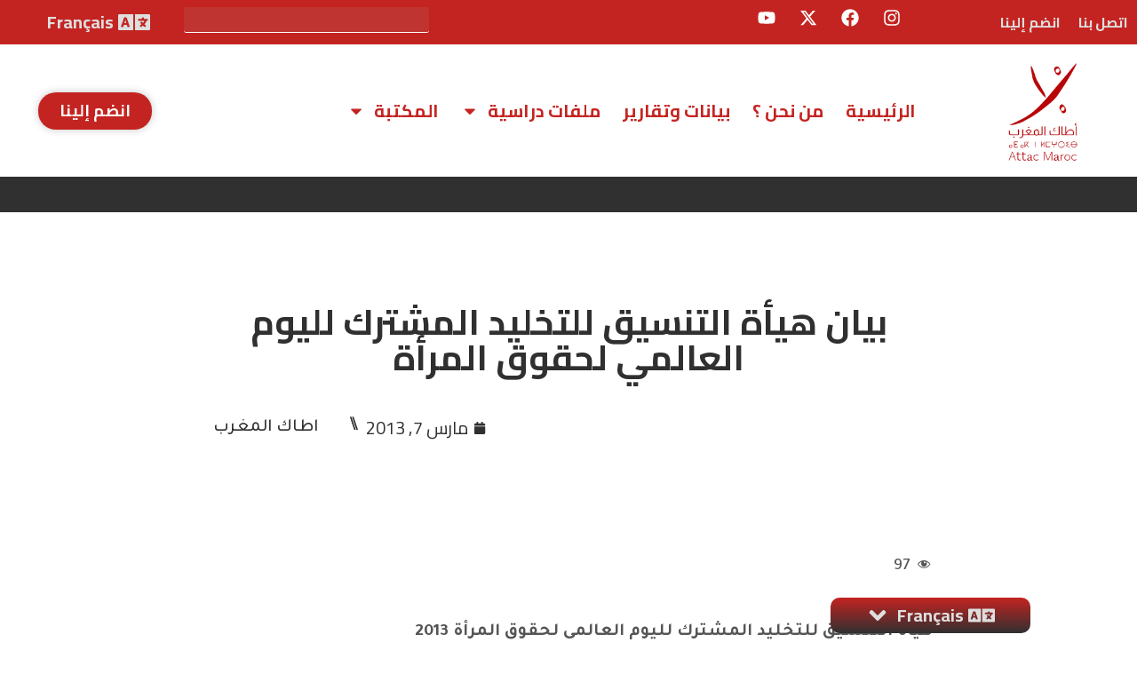

--- FILE ---
content_type: text/html; charset=UTF-8
request_url: https://attacmaroc.org/%D8%A8%D9%8A%D8%A7%D9%86-%D9%87%D9%8A%D8%A3%D8%A9-%D8%A7%D9%84%D8%AA%D9%86%D8%B3%D9%8A%D9%82-%D9%84%D9%84%D8%AA%D8%AE%D9%84%D9%8A%D8%AF-%D8%A7%D9%84%D9%85%D8%B4%D8%AA%D8%B1%D9%83-%D9%84%D9%84%D9%8A/
body_size: 49573
content:
<!doctype html>
<html dir="rtl" lang="ar" prefix="og: https://ogp.me/ns#">
<head>
	<meta charset="UTF-8">
	<meta name="viewport" content="width=device-width, initial-scale=1">
	<link rel="profile" href="https://gmpg.org/xfn/11">
	
<!-- تحسين محرك البحث بواسطة رانك ماث - https://rankmath.com/ -->
<title>بيان هيأة التنسيق للتخليد المشترك لليوم العالمي لحقوق المرأة - أطاك المغرب</title>
<meta name="description" content="هيأة التنسيق للتخليد المشترك لليوم العالمي لحقوق المرأة 2013"/>
<meta name="robots" content="index, follow, max-snippet:-1, max-video-preview:-1, max-image-preview:large"/>
<link rel="canonical" href="https://attacmaroc.org/%d8%a8%d9%8a%d8%a7%d9%86-%d9%87%d9%8a%d8%a3%d8%a9-%d8%a7%d9%84%d8%aa%d9%86%d8%b3%d9%8a%d9%82-%d9%84%d9%84%d8%aa%d8%ae%d9%84%d9%8a%d8%af-%d8%a7%d9%84%d9%85%d8%b4%d8%aa%d8%b1%d9%83-%d9%84%d9%84%d9%8a/" />
<meta property="og:locale" content="ar_AR" />
<meta property="og:type" content="article" />
<meta property="og:title" content="بيان هيأة التنسيق للتخليد المشترك لليوم العالمي لحقوق المرأة - أطاك المغرب" />
<meta property="og:description" content="هيأة التنسيق للتخليد المشترك لليوم العالمي لحقوق المرأة 2013" />
<meta property="og:url" content="https://attacmaroc.org/%d8%a8%d9%8a%d8%a7%d9%86-%d9%87%d9%8a%d8%a3%d8%a9-%d8%a7%d9%84%d8%aa%d9%86%d8%b3%d9%8a%d9%82-%d9%84%d9%84%d8%aa%d8%ae%d9%84%d9%8a%d8%af-%d8%a7%d9%84%d9%85%d8%b4%d8%aa%d8%b1%d9%83-%d9%84%d9%84%d9%8a/" />
<meta property="og:site_name" content="أطاك المغرب" />
<meta property="article:tag" content="النساء" />
<meta property="article:tag" content="اليوم العالمي" />
<meta property="article:tag" content="تضامن" />
<meta property="article:tag" content="نضال" />
<meta property="article:section" content="النساء" />
<meta property="og:updated_time" content="2015-03-11T11:44:35+00:00" />
<meta property="article:published_time" content="2013-03-07T17:59:42+00:00" />
<meta property="article:modified_time" content="2015-03-11T11:44:35+00:00" />
<meta name="twitter:card" content="summary_large_image" />
<meta name="twitter:title" content="بيان هيأة التنسيق للتخليد المشترك لليوم العالمي لحقوق المرأة - أطاك المغرب" />
<meta name="twitter:description" content="هيأة التنسيق للتخليد المشترك لليوم العالمي لحقوق المرأة 2013" />
<meta name="twitter:label1" content="كُتب بواسطة" />
<meta name="twitter:data1" content="أطاك المغرب" />
<meta name="twitter:label2" content="مدة القراءة" />
<meta name="twitter:data2" content="5 دقائق" />
<script type="application/ld+json" class="rank-math-schema">{"@context":"https://schema.org","@graph":[{"@type":["Person","Organization"],"@id":"https://attacmaroc.org/#person","name":"\u0623\u0637\u0627\u0643 \u0627\u0644\u0645\u063a\u0631\u0628","logo":{"@type":"ImageObject","@id":"https://attacmaroc.org/#logo","url":"https://attacmaroc.org/wp-content/uploads/2025/08/ATTAC-LOGO-1.png","contentUrl":"https://attacmaroc.org/wp-content/uploads/2025/08/ATTAC-LOGO-1.png","caption":"\u0623\u0637\u0627\u0643 \u0627\u0644\u0645\u063a\u0631\u0628","inLanguage":"ar","width":"140","height":"200"},"image":{"@type":"ImageObject","@id":"https://attacmaroc.org/#logo","url":"https://attacmaroc.org/wp-content/uploads/2025/08/ATTAC-LOGO-1.png","contentUrl":"https://attacmaroc.org/wp-content/uploads/2025/08/ATTAC-LOGO-1.png","caption":"\u0623\u0637\u0627\u0643 \u0627\u0644\u0645\u063a\u0631\u0628","inLanguage":"ar","width":"140","height":"200"}},{"@type":"WebSite","@id":"https://attacmaroc.org/#website","url":"https://attacmaroc.org","name":"\u0623\u0637\u0627\u0643 \u0627\u0644\u0645\u063a\u0631\u0628","publisher":{"@id":"https://attacmaroc.org/#person"},"inLanguage":"ar"},{"@type":"WebPage","@id":"https://attacmaroc.org/%d8%a8%d9%8a%d8%a7%d9%86-%d9%87%d9%8a%d8%a3%d8%a9-%d8%a7%d9%84%d8%aa%d9%86%d8%b3%d9%8a%d9%82-%d9%84%d9%84%d8%aa%d8%ae%d9%84%d9%8a%d8%af-%d8%a7%d9%84%d9%85%d8%b4%d8%aa%d8%b1%d9%83-%d9%84%d9%84%d9%8a/#webpage","url":"https://attacmaroc.org/%d8%a8%d9%8a%d8%a7%d9%86-%d9%87%d9%8a%d8%a3%d8%a9-%d8%a7%d9%84%d8%aa%d9%86%d8%b3%d9%8a%d9%82-%d9%84%d9%84%d8%aa%d8%ae%d9%84%d9%8a%d8%af-%d8%a7%d9%84%d9%85%d8%b4%d8%aa%d8%b1%d9%83-%d9%84%d9%84%d9%8a/","name":"\u0628\u064a\u0627\u0646 \u0647\u064a\u0623\u0629 \u0627\u0644\u062a\u0646\u0633\u064a\u0642 \u0644\u0644\u062a\u062e\u0644\u064a\u062f \u0627\u0644\u0645\u0634\u062a\u0631\u0643 \u0644\u0644\u064a\u0648\u0645 \u0627\u0644\u0639\u0627\u0644\u0645\u064a \u0644\u062d\u0642\u0648\u0642 \u0627\u0644\u0645\u0631\u0623\u0629 - \u0623\u0637\u0627\u0643 \u0627\u0644\u0645\u063a\u0631\u0628","datePublished":"2013-03-07T17:59:42+00:00","dateModified":"2015-03-11T11:44:35+00:00","isPartOf":{"@id":"https://attacmaroc.org/#website"},"inLanguage":"ar"},{"@type":"Person","@id":"https://attacmaroc.org/author/admin/","name":"\u0623\u0637\u0627\u0643 \u0627\u0644\u0645\u063a\u0631\u0628","url":"https://attacmaroc.org/author/admin/","image":{"@type":"ImageObject","@id":"https://secure.gravatar.com/avatar/70fb8672e7f9f6b39e194a328a7b0b74676a4d615e08b489d5fc4ce2c367c2bb?s=96&amp;d=mm&amp;r=g","url":"https://secure.gravatar.com/avatar/70fb8672e7f9f6b39e194a328a7b0b74676a4d615e08b489d5fc4ce2c367c2bb?s=96&amp;d=mm&amp;r=g","caption":"\u0623\u0637\u0627\u0643 \u0627\u0644\u0645\u063a\u0631\u0628","inLanguage":"ar"}},{"@type":"BlogPosting","headline":"\u0628\u064a\u0627\u0646 \u0647\u064a\u0623\u0629 \u0627\u0644\u062a\u0646\u0633\u064a\u0642 \u0644\u0644\u062a\u062e\u0644\u064a\u062f \u0627\u0644\u0645\u0634\u062a\u0631\u0643 \u0644\u0644\u064a\u0648\u0645 \u0627\u0644\u0639\u0627\u0644\u0645\u064a \u0644\u062d\u0642\u0648\u0642 \u0627\u0644\u0645\u0631\u0623\u0629 - \u0623\u0637\u0627\u0643 \u0627\u0644\u0645\u063a\u0631\u0628","datePublished":"2013-03-07T17:59:42+00:00","dateModified":"2015-03-11T11:44:35+00:00","articleSection":"\u0627\u0644\u0646\u0633\u0627\u0621, \u0628\u064a\u0627\u0646\u0627\u062a \u0648\u062a\u0642\u0627\u0631\u064a\u0631","author":{"@id":"https://attacmaroc.org/author/admin/","name":"\u0623\u0637\u0627\u0643 \u0627\u0644\u0645\u063a\u0631\u0628"},"publisher":{"@id":"https://attacmaroc.org/#person"},"description":"\u0647\u064a\u0623\u0629 \u0627\u0644\u062a\u0646\u0633\u064a\u0642 \u0644\u0644\u062a\u062e\u0644\u064a\u062f \u0627\u0644\u0645\u0634\u062a\u0631\u0643 \u0644\u0644\u064a\u0648\u0645 \u0627\u0644\u0639\u0627\u0644\u0645\u064a \u0644\u062d\u0642\u0648\u0642 \u0627\u0644\u0645\u0631\u0623\u0629 2013","name":"\u0628\u064a\u0627\u0646 \u0647\u064a\u0623\u0629 \u0627\u0644\u062a\u0646\u0633\u064a\u0642 \u0644\u0644\u062a\u062e\u0644\u064a\u062f \u0627\u0644\u0645\u0634\u062a\u0631\u0643 \u0644\u0644\u064a\u0648\u0645 \u0627\u0644\u0639\u0627\u0644\u0645\u064a \u0644\u062d\u0642\u0648\u0642 \u0627\u0644\u0645\u0631\u0623\u0629 - \u0623\u0637\u0627\u0643 \u0627\u0644\u0645\u063a\u0631\u0628","@id":"https://attacmaroc.org/%d8%a8%d9%8a%d8%a7%d9%86-%d9%87%d9%8a%d8%a3%d8%a9-%d8%a7%d9%84%d8%aa%d9%86%d8%b3%d9%8a%d9%82-%d9%84%d9%84%d8%aa%d8%ae%d9%84%d9%8a%d8%af-%d8%a7%d9%84%d9%85%d8%b4%d8%aa%d8%b1%d9%83-%d9%84%d9%84%d9%8a/#richSnippet","isPartOf":{"@id":"https://attacmaroc.org/%d8%a8%d9%8a%d8%a7%d9%86-%d9%87%d9%8a%d8%a3%d8%a9-%d8%a7%d9%84%d8%aa%d9%86%d8%b3%d9%8a%d9%82-%d9%84%d9%84%d8%aa%d8%ae%d9%84%d9%8a%d8%af-%d8%a7%d9%84%d9%85%d8%b4%d8%aa%d8%b1%d9%83-%d9%84%d9%84%d9%8a/#webpage"},"inLanguage":"ar","mainEntityOfPage":{"@id":"https://attacmaroc.org/%d8%a8%d9%8a%d8%a7%d9%86-%d9%87%d9%8a%d8%a3%d8%a9-%d8%a7%d9%84%d8%aa%d9%86%d8%b3%d9%8a%d9%82-%d9%84%d9%84%d8%aa%d8%ae%d9%84%d9%8a%d8%af-%d8%a7%d9%84%d9%85%d8%b4%d8%aa%d8%b1%d9%83-%d9%84%d9%84%d9%8a/#webpage"}}]}</script>
<!-- /إضافة تحسين محركات البحث لووردبريس Rank Math -->

<link rel="alternate" type="application/rss+xml" title="أطاك المغرب &laquo; الخلاصة" href="https://attacmaroc.org/feed/" />
<link rel="alternate" type="application/rss+xml" title="أطاك المغرب &laquo; خلاصة التعليقات" href="https://attacmaroc.org/comments/feed/" />
<link rel="alternate" title="oEmbed (JSON)" type="application/json+oembed" href="https://attacmaroc.org/wp-json/oembed/1.0/embed?url=https%3A%2F%2Fattacmaroc.org%2F%25d8%25a8%25d9%258a%25d8%25a7%25d9%2586-%25d9%2587%25d9%258a%25d8%25a3%25d8%25a9-%25d8%25a7%25d9%2584%25d8%25aa%25d9%2586%25d8%25b3%25d9%258a%25d9%2582-%25d9%2584%25d9%2584%25d8%25aa%25d8%25ae%25d9%2584%25d9%258a%25d8%25af-%25d8%25a7%25d9%2584%25d9%2585%25d8%25b4%25d8%25aa%25d8%25b1%25d9%2583-%25d9%2584%25d9%2584%25d9%258a%2F" />
<link rel="alternate" title="oEmbed (XML)" type="text/xml+oembed" href="https://attacmaroc.org/wp-json/oembed/1.0/embed?url=https%3A%2F%2Fattacmaroc.org%2F%25d8%25a8%25d9%258a%25d8%25a7%25d9%2586-%25d9%2587%25d9%258a%25d8%25a3%25d8%25a9-%25d8%25a7%25d9%2584%25d8%25aa%25d9%2586%25d8%25b3%25d9%258a%25d9%2582-%25d9%2584%25d9%2584%25d8%25aa%25d8%25ae%25d9%2584%25d9%258a%25d8%25af-%25d8%25a7%25d9%2584%25d9%2585%25d8%25b4%25d8%25aa%25d8%25b1%25d9%2583-%25d9%2584%25d9%2584%25d9%258a%2F&#038;format=xml" />
		<style>
			.lazyload,
			.lazyloading {
				max-width: 100%;
			}
		</style>
				<!-- This site uses the Google Analytics by MonsterInsights plugin v9.11.1 - Using Analytics tracking - https://www.monsterinsights.com/ -->
							<script src="//www.googletagmanager.com/gtag/js?id=G-8B51GGJSDF"  data-cfasync="false" data-wpfc-render="false" async></script>
			<script data-cfasync="false" data-wpfc-render="false">
				var mi_version = '9.11.1';
				var mi_track_user = true;
				var mi_no_track_reason = '';
								var MonsterInsightsDefaultLocations = {"page_location":"https:\/\/attacmaroc.org\/%D8%A8%D9%8A%D8%A7%D9%86-%D9%87%D9%8A%D8%A3%D8%A9-%D8%A7%D9%84%D8%AA%D9%86%D8%B3%D9%8A%D9%82-%D9%84%D9%84%D8%AA%D8%AE%D9%84%D9%8A%D8%AF-%D8%A7%D9%84%D9%85%D8%B4%D8%AA%D8%B1%D9%83-%D9%84%D9%84%D9%8A\/"};
								if ( typeof MonsterInsightsPrivacyGuardFilter === 'function' ) {
					var MonsterInsightsLocations = (typeof MonsterInsightsExcludeQuery === 'object') ? MonsterInsightsPrivacyGuardFilter( MonsterInsightsExcludeQuery ) : MonsterInsightsPrivacyGuardFilter( MonsterInsightsDefaultLocations );
				} else {
					var MonsterInsightsLocations = (typeof MonsterInsightsExcludeQuery === 'object') ? MonsterInsightsExcludeQuery : MonsterInsightsDefaultLocations;
				}

								var disableStrs = [
										'ga-disable-G-8B51GGJSDF',
									];

				/* Function to detect opted out users */
				function __gtagTrackerIsOptedOut() {
					for (var index = 0; index < disableStrs.length; index++) {
						if (document.cookie.indexOf(disableStrs[index] + '=true') > -1) {
							return true;
						}
					}

					return false;
				}

				/* Disable tracking if the opt-out cookie exists. */
				if (__gtagTrackerIsOptedOut()) {
					for (var index = 0; index < disableStrs.length; index++) {
						window[disableStrs[index]] = true;
					}
				}

				/* Opt-out function */
				function __gtagTrackerOptout() {
					for (var index = 0; index < disableStrs.length; index++) {
						document.cookie = disableStrs[index] + '=true; expires=Thu, 31 Dec 2099 23:59:59 UTC; path=/';
						window[disableStrs[index]] = true;
					}
				}

				if ('undefined' === typeof gaOptout) {
					function gaOptout() {
						__gtagTrackerOptout();
					}
				}
								window.dataLayer = window.dataLayer || [];

				window.MonsterInsightsDualTracker = {
					helpers: {},
					trackers: {},
				};
				if (mi_track_user) {
					function __gtagDataLayer() {
						dataLayer.push(arguments);
					}

					function __gtagTracker(type, name, parameters) {
						if (!parameters) {
							parameters = {};
						}

						if (parameters.send_to) {
							__gtagDataLayer.apply(null, arguments);
							return;
						}

						if (type === 'event') {
														parameters.send_to = monsterinsights_frontend.v4_id;
							var hookName = name;
							if (typeof parameters['event_category'] !== 'undefined') {
								hookName = parameters['event_category'] + ':' + name;
							}

							if (typeof MonsterInsightsDualTracker.trackers[hookName] !== 'undefined') {
								MonsterInsightsDualTracker.trackers[hookName](parameters);
							} else {
								__gtagDataLayer('event', name, parameters);
							}
							
						} else {
							__gtagDataLayer.apply(null, arguments);
						}
					}

					__gtagTracker('js', new Date());
					__gtagTracker('set', {
						'developer_id.dZGIzZG': true,
											});
					if ( MonsterInsightsLocations.page_location ) {
						__gtagTracker('set', MonsterInsightsLocations);
					}
										__gtagTracker('config', 'G-8B51GGJSDF', {"forceSSL":"true","link_attribution":"true"} );
										window.gtag = __gtagTracker;										(function () {
						/* https://developers.google.com/analytics/devguides/collection/analyticsjs/ */
						/* ga and __gaTracker compatibility shim. */
						var noopfn = function () {
							return null;
						};
						var newtracker = function () {
							return new Tracker();
						};
						var Tracker = function () {
							return null;
						};
						var p = Tracker.prototype;
						p.get = noopfn;
						p.set = noopfn;
						p.send = function () {
							var args = Array.prototype.slice.call(arguments);
							args.unshift('send');
							__gaTracker.apply(null, args);
						};
						var __gaTracker = function () {
							var len = arguments.length;
							if (len === 0) {
								return;
							}
							var f = arguments[len - 1];
							if (typeof f !== 'object' || f === null || typeof f.hitCallback !== 'function') {
								if ('send' === arguments[0]) {
									var hitConverted, hitObject = false, action;
									if ('event' === arguments[1]) {
										if ('undefined' !== typeof arguments[3]) {
											hitObject = {
												'eventAction': arguments[3],
												'eventCategory': arguments[2],
												'eventLabel': arguments[4],
												'value': arguments[5] ? arguments[5] : 1,
											}
										}
									}
									if ('pageview' === arguments[1]) {
										if ('undefined' !== typeof arguments[2]) {
											hitObject = {
												'eventAction': 'page_view',
												'page_path': arguments[2],
											}
										}
									}
									if (typeof arguments[2] === 'object') {
										hitObject = arguments[2];
									}
									if (typeof arguments[5] === 'object') {
										Object.assign(hitObject, arguments[5]);
									}
									if ('undefined' !== typeof arguments[1].hitType) {
										hitObject = arguments[1];
										if ('pageview' === hitObject.hitType) {
											hitObject.eventAction = 'page_view';
										}
									}
									if (hitObject) {
										action = 'timing' === arguments[1].hitType ? 'timing_complete' : hitObject.eventAction;
										hitConverted = mapArgs(hitObject);
										__gtagTracker('event', action, hitConverted);
									}
								}
								return;
							}

							function mapArgs(args) {
								var arg, hit = {};
								var gaMap = {
									'eventCategory': 'event_category',
									'eventAction': 'event_action',
									'eventLabel': 'event_label',
									'eventValue': 'event_value',
									'nonInteraction': 'non_interaction',
									'timingCategory': 'event_category',
									'timingVar': 'name',
									'timingValue': 'value',
									'timingLabel': 'event_label',
									'page': 'page_path',
									'location': 'page_location',
									'title': 'page_title',
									'referrer' : 'page_referrer',
								};
								for (arg in args) {
																		if (!(!args.hasOwnProperty(arg) || !gaMap.hasOwnProperty(arg))) {
										hit[gaMap[arg]] = args[arg];
									} else {
										hit[arg] = args[arg];
									}
								}
								return hit;
							}

							try {
								f.hitCallback();
							} catch (ex) {
							}
						};
						__gaTracker.create = newtracker;
						__gaTracker.getByName = newtracker;
						__gaTracker.getAll = function () {
							return [];
						};
						__gaTracker.remove = noopfn;
						__gaTracker.loaded = true;
						window['__gaTracker'] = __gaTracker;
					})();
									} else {
										console.log("");
					(function () {
						function __gtagTracker() {
							return null;
						}

						window['__gtagTracker'] = __gtagTracker;
						window['gtag'] = __gtagTracker;
					})();
									}
			</script>
							<!-- / Google Analytics by MonsterInsights -->
		<style id='wp-img-auto-sizes-contain-inline-css'>
img:is([sizes=auto i],[sizes^="auto," i]){contain-intrinsic-size:3000px 1500px}
/*# sourceURL=wp-img-auto-sizes-contain-inline-css */
</style>
<link data-minify="1" rel='stylesheet' id='dashicons-css' href='https://attacmaroc.org/wp-content/cache/min/1/wp-includes/css/dashicons.min.css?ver=1769686188' media='all' />
<link data-minify="1" rel='stylesheet' id='post-views-counter-frontend-css' href='https://attacmaroc.org/wp-content/cache/min/1/wp-content/plugins/post-views-counter/css/frontend.css?ver=1769686188' media='all' />
<style id='wp-emoji-styles-inline-css'>

	img.wp-smiley, img.emoji {
		display: inline !important;
		border: none !important;
		box-shadow: none !important;
		height: 1em !important;
		width: 1em !important;
		margin: 0 0.07em !important;
		vertical-align: -0.1em !important;
		background: none !important;
		padding: 0 !important;
	}
/*# sourceURL=wp-emoji-styles-inline-css */
</style>
<link rel='stylesheet' id='wp-block-library-rtl-css' href='https://attacmaroc.org/wp-includes/css/dist/block-library/style-rtl.min.css?ver=6.9' media='all' />
<link data-minify="1" rel='stylesheet' id='jet-engine-frontend-css' href='https://attacmaroc.org/wp-content/cache/min/1/wp-content/plugins/jet-engine/assets/css/frontend.css?ver=1769686188' media='all' />
<style id='global-styles-inline-css'>
:root{--wp--preset--aspect-ratio--square: 1;--wp--preset--aspect-ratio--4-3: 4/3;--wp--preset--aspect-ratio--3-4: 3/4;--wp--preset--aspect-ratio--3-2: 3/2;--wp--preset--aspect-ratio--2-3: 2/3;--wp--preset--aspect-ratio--16-9: 16/9;--wp--preset--aspect-ratio--9-16: 9/16;--wp--preset--color--black: #000000;--wp--preset--color--cyan-bluish-gray: #abb8c3;--wp--preset--color--white: #ffffff;--wp--preset--color--pale-pink: #f78da7;--wp--preset--color--vivid-red: #cf2e2e;--wp--preset--color--luminous-vivid-orange: #ff6900;--wp--preset--color--luminous-vivid-amber: #fcb900;--wp--preset--color--light-green-cyan: #7bdcb5;--wp--preset--color--vivid-green-cyan: #00d084;--wp--preset--color--pale-cyan-blue: #8ed1fc;--wp--preset--color--vivid-cyan-blue: #0693e3;--wp--preset--color--vivid-purple: #9b51e0;--wp--preset--gradient--vivid-cyan-blue-to-vivid-purple: linear-gradient(135deg,rgb(6,147,227) 0%,rgb(155,81,224) 100%);--wp--preset--gradient--light-green-cyan-to-vivid-green-cyan: linear-gradient(135deg,rgb(122,220,180) 0%,rgb(0,208,130) 100%);--wp--preset--gradient--luminous-vivid-amber-to-luminous-vivid-orange: linear-gradient(135deg,rgb(252,185,0) 0%,rgb(255,105,0) 100%);--wp--preset--gradient--luminous-vivid-orange-to-vivid-red: linear-gradient(135deg,rgb(255,105,0) 0%,rgb(207,46,46) 100%);--wp--preset--gradient--very-light-gray-to-cyan-bluish-gray: linear-gradient(135deg,rgb(238,238,238) 0%,rgb(169,184,195) 100%);--wp--preset--gradient--cool-to-warm-spectrum: linear-gradient(135deg,rgb(74,234,220) 0%,rgb(151,120,209) 20%,rgb(207,42,186) 40%,rgb(238,44,130) 60%,rgb(251,105,98) 80%,rgb(254,248,76) 100%);--wp--preset--gradient--blush-light-purple: linear-gradient(135deg,rgb(255,206,236) 0%,rgb(152,150,240) 100%);--wp--preset--gradient--blush-bordeaux: linear-gradient(135deg,rgb(254,205,165) 0%,rgb(254,45,45) 50%,rgb(107,0,62) 100%);--wp--preset--gradient--luminous-dusk: linear-gradient(135deg,rgb(255,203,112) 0%,rgb(199,81,192) 50%,rgb(65,88,208) 100%);--wp--preset--gradient--pale-ocean: linear-gradient(135deg,rgb(255,245,203) 0%,rgb(182,227,212) 50%,rgb(51,167,181) 100%);--wp--preset--gradient--electric-grass: linear-gradient(135deg,rgb(202,248,128) 0%,rgb(113,206,126) 100%);--wp--preset--gradient--midnight: linear-gradient(135deg,rgb(2,3,129) 0%,rgb(40,116,252) 100%);--wp--preset--font-size--small: 13px;--wp--preset--font-size--medium: 20px;--wp--preset--font-size--large: 36px;--wp--preset--font-size--x-large: 42px;--wp--preset--spacing--20: 0.44rem;--wp--preset--spacing--30: 0.67rem;--wp--preset--spacing--40: 1rem;--wp--preset--spacing--50: 1.5rem;--wp--preset--spacing--60: 2.25rem;--wp--preset--spacing--70: 3.38rem;--wp--preset--spacing--80: 5.06rem;--wp--preset--shadow--natural: 6px 6px 9px rgba(0, 0, 0, 0.2);--wp--preset--shadow--deep: 12px 12px 50px rgba(0, 0, 0, 0.4);--wp--preset--shadow--sharp: 6px 6px 0px rgba(0, 0, 0, 0.2);--wp--preset--shadow--outlined: 6px 6px 0px -3px rgb(255, 255, 255), 6px 6px rgb(0, 0, 0);--wp--preset--shadow--crisp: 6px 6px 0px rgb(0, 0, 0);}:root { --wp--style--global--content-size: 800px;--wp--style--global--wide-size: 1200px; }:where(body) { margin: 0; }.wp-site-blocks > .alignleft { float: left; margin-right: 2em; }.wp-site-blocks > .alignright { float: right; margin-left: 2em; }.wp-site-blocks > .aligncenter { justify-content: center; margin-left: auto; margin-right: auto; }:where(.wp-site-blocks) > * { margin-block-start: 24px; margin-block-end: 0; }:where(.wp-site-blocks) > :first-child { margin-block-start: 0; }:where(.wp-site-blocks) > :last-child { margin-block-end: 0; }:root { --wp--style--block-gap: 24px; }:root :where(.is-layout-flow) > :first-child{margin-block-start: 0;}:root :where(.is-layout-flow) > :last-child{margin-block-end: 0;}:root :where(.is-layout-flow) > *{margin-block-start: 24px;margin-block-end: 0;}:root :where(.is-layout-constrained) > :first-child{margin-block-start: 0;}:root :where(.is-layout-constrained) > :last-child{margin-block-end: 0;}:root :where(.is-layout-constrained) > *{margin-block-start: 24px;margin-block-end: 0;}:root :where(.is-layout-flex){gap: 24px;}:root :where(.is-layout-grid){gap: 24px;}.is-layout-flow > .alignleft{float: left;margin-inline-start: 0;margin-inline-end: 2em;}.is-layout-flow > .alignright{float: right;margin-inline-start: 2em;margin-inline-end: 0;}.is-layout-flow > .aligncenter{margin-left: auto !important;margin-right: auto !important;}.is-layout-constrained > .alignleft{float: left;margin-inline-start: 0;margin-inline-end: 2em;}.is-layout-constrained > .alignright{float: right;margin-inline-start: 2em;margin-inline-end: 0;}.is-layout-constrained > .aligncenter{margin-left: auto !important;margin-right: auto !important;}.is-layout-constrained > :where(:not(.alignleft):not(.alignright):not(.alignfull)){max-width: var(--wp--style--global--content-size);margin-left: auto !important;margin-right: auto !important;}.is-layout-constrained > .alignwide{max-width: var(--wp--style--global--wide-size);}body .is-layout-flex{display: flex;}.is-layout-flex{flex-wrap: wrap;align-items: center;}.is-layout-flex > :is(*, div){margin: 0;}body .is-layout-grid{display: grid;}.is-layout-grid > :is(*, div){margin: 0;}body{padding-top: 0px;padding-right: 0px;padding-bottom: 0px;padding-left: 0px;}a:where(:not(.wp-element-button)){text-decoration: underline;}:root :where(.wp-element-button, .wp-block-button__link){background-color: #32373c;border-width: 0;color: #fff;font-family: inherit;font-size: inherit;font-style: inherit;font-weight: inherit;letter-spacing: inherit;line-height: inherit;padding-top: calc(0.667em + 2px);padding-right: calc(1.333em + 2px);padding-bottom: calc(0.667em + 2px);padding-left: calc(1.333em + 2px);text-decoration: none;text-transform: inherit;}.has-black-color{color: var(--wp--preset--color--black) !important;}.has-cyan-bluish-gray-color{color: var(--wp--preset--color--cyan-bluish-gray) !important;}.has-white-color{color: var(--wp--preset--color--white) !important;}.has-pale-pink-color{color: var(--wp--preset--color--pale-pink) !important;}.has-vivid-red-color{color: var(--wp--preset--color--vivid-red) !important;}.has-luminous-vivid-orange-color{color: var(--wp--preset--color--luminous-vivid-orange) !important;}.has-luminous-vivid-amber-color{color: var(--wp--preset--color--luminous-vivid-amber) !important;}.has-light-green-cyan-color{color: var(--wp--preset--color--light-green-cyan) !important;}.has-vivid-green-cyan-color{color: var(--wp--preset--color--vivid-green-cyan) !important;}.has-pale-cyan-blue-color{color: var(--wp--preset--color--pale-cyan-blue) !important;}.has-vivid-cyan-blue-color{color: var(--wp--preset--color--vivid-cyan-blue) !important;}.has-vivid-purple-color{color: var(--wp--preset--color--vivid-purple) !important;}.has-black-background-color{background-color: var(--wp--preset--color--black) !important;}.has-cyan-bluish-gray-background-color{background-color: var(--wp--preset--color--cyan-bluish-gray) !important;}.has-white-background-color{background-color: var(--wp--preset--color--white) !important;}.has-pale-pink-background-color{background-color: var(--wp--preset--color--pale-pink) !important;}.has-vivid-red-background-color{background-color: var(--wp--preset--color--vivid-red) !important;}.has-luminous-vivid-orange-background-color{background-color: var(--wp--preset--color--luminous-vivid-orange) !important;}.has-luminous-vivid-amber-background-color{background-color: var(--wp--preset--color--luminous-vivid-amber) !important;}.has-light-green-cyan-background-color{background-color: var(--wp--preset--color--light-green-cyan) !important;}.has-vivid-green-cyan-background-color{background-color: var(--wp--preset--color--vivid-green-cyan) !important;}.has-pale-cyan-blue-background-color{background-color: var(--wp--preset--color--pale-cyan-blue) !important;}.has-vivid-cyan-blue-background-color{background-color: var(--wp--preset--color--vivid-cyan-blue) !important;}.has-vivid-purple-background-color{background-color: var(--wp--preset--color--vivid-purple) !important;}.has-black-border-color{border-color: var(--wp--preset--color--black) !important;}.has-cyan-bluish-gray-border-color{border-color: var(--wp--preset--color--cyan-bluish-gray) !important;}.has-white-border-color{border-color: var(--wp--preset--color--white) !important;}.has-pale-pink-border-color{border-color: var(--wp--preset--color--pale-pink) !important;}.has-vivid-red-border-color{border-color: var(--wp--preset--color--vivid-red) !important;}.has-luminous-vivid-orange-border-color{border-color: var(--wp--preset--color--luminous-vivid-orange) !important;}.has-luminous-vivid-amber-border-color{border-color: var(--wp--preset--color--luminous-vivid-amber) !important;}.has-light-green-cyan-border-color{border-color: var(--wp--preset--color--light-green-cyan) !important;}.has-vivid-green-cyan-border-color{border-color: var(--wp--preset--color--vivid-green-cyan) !important;}.has-pale-cyan-blue-border-color{border-color: var(--wp--preset--color--pale-cyan-blue) !important;}.has-vivid-cyan-blue-border-color{border-color: var(--wp--preset--color--vivid-cyan-blue) !important;}.has-vivid-purple-border-color{border-color: var(--wp--preset--color--vivid-purple) !important;}.has-vivid-cyan-blue-to-vivid-purple-gradient-background{background: var(--wp--preset--gradient--vivid-cyan-blue-to-vivid-purple) !important;}.has-light-green-cyan-to-vivid-green-cyan-gradient-background{background: var(--wp--preset--gradient--light-green-cyan-to-vivid-green-cyan) !important;}.has-luminous-vivid-amber-to-luminous-vivid-orange-gradient-background{background: var(--wp--preset--gradient--luminous-vivid-amber-to-luminous-vivid-orange) !important;}.has-luminous-vivid-orange-to-vivid-red-gradient-background{background: var(--wp--preset--gradient--luminous-vivid-orange-to-vivid-red) !important;}.has-very-light-gray-to-cyan-bluish-gray-gradient-background{background: var(--wp--preset--gradient--very-light-gray-to-cyan-bluish-gray) !important;}.has-cool-to-warm-spectrum-gradient-background{background: var(--wp--preset--gradient--cool-to-warm-spectrum) !important;}.has-blush-light-purple-gradient-background{background: var(--wp--preset--gradient--blush-light-purple) !important;}.has-blush-bordeaux-gradient-background{background: var(--wp--preset--gradient--blush-bordeaux) !important;}.has-luminous-dusk-gradient-background{background: var(--wp--preset--gradient--luminous-dusk) !important;}.has-pale-ocean-gradient-background{background: var(--wp--preset--gradient--pale-ocean) !important;}.has-electric-grass-gradient-background{background: var(--wp--preset--gradient--electric-grass) !important;}.has-midnight-gradient-background{background: var(--wp--preset--gradient--midnight) !important;}.has-small-font-size{font-size: var(--wp--preset--font-size--small) !important;}.has-medium-font-size{font-size: var(--wp--preset--font-size--medium) !important;}.has-large-font-size{font-size: var(--wp--preset--font-size--large) !important;}.has-x-large-font-size{font-size: var(--wp--preset--font-size--x-large) !important;}
:root :where(.wp-block-pullquote){font-size: 1.5em;line-height: 1.6;}
/*# sourceURL=global-styles-inline-css */
</style>
<link data-minify="1" rel='stylesheet' id='hello-elementor-css' href='https://attacmaroc.org/wp-content/cache/min/1/wp-content/themes/hello-elementor/assets/css/reset.css?ver=1769686188' media='all' />
<link data-minify="1" rel='stylesheet' id='hello-elementor-theme-style-css' href='https://attacmaroc.org/wp-content/cache/min/1/wp-content/themes/hello-elementor/assets/css/theme.css?ver=1769686188' media='all' />
<link data-minify="1" rel='stylesheet' id='hello-elementor-header-footer-css' href='https://attacmaroc.org/wp-content/cache/min/1/wp-content/themes/hello-elementor/assets/css/header-footer.css?ver=1769686188' media='all' />
<link rel='stylesheet' id='elementor-frontend-css' href='https://attacmaroc.org/wp-content/plugins/elementor/assets/css/frontend.min.css?ver=3.34.4' media='all' />
<link rel='stylesheet' id='elementor-post-13529-css' href='https://attacmaroc.org/wp-content/uploads/elementor/css/post-13529.css?ver=1769686178' media='all' />
<link rel='stylesheet' id='e-animation-fadeIn-css' href='https://attacmaroc.org/wp-content/plugins/elementor/assets/lib/animations/styles/fadeIn.min.css?ver=3.34.4' media='all' />
<link rel='stylesheet' id='widget-nav-menu-css' href='https://attacmaroc.org/wp-content/plugins/elementor-pro/assets/css/widget-nav-menu-rtl.min.css?ver=3.33.2' media='all' />
<link rel='stylesheet' id='widget-social-icons-css' href='https://attacmaroc.org/wp-content/plugins/elementor/assets/css/widget-social-icons-rtl.min.css?ver=3.34.4' media='all' />
<link rel='stylesheet' id='e-apple-webkit-css' href='https://attacmaroc.org/wp-content/plugins/elementor/assets/css/conditionals/apple-webkit.min.css?ver=3.34.4' media='all' />
<link rel='stylesheet' id='widget-search-css' href='https://attacmaroc.org/wp-content/plugins/elementor-pro/assets/css/widget-search-rtl.min.css?ver=3.33.2' media='all' />
<link rel='stylesheet' id='e-sticky-css' href='https://attacmaroc.org/wp-content/plugins/elementor-pro/assets/css/modules/sticky.min.css?ver=3.33.2' media='all' />
<link rel='stylesheet' id='widget-icon-list-css' href='https://attacmaroc.org/wp-content/plugins/elementor/assets/css/widget-icon-list-rtl.min.css?ver=3.34.4' media='all' />
<link rel='stylesheet' id='e-animation-grow-css' href='https://attacmaroc.org/wp-content/plugins/elementor/assets/lib/animations/styles/e-animation-grow.min.css?ver=3.34.4' media='all' />
<link rel='stylesheet' id='widget-image-css' href='https://attacmaroc.org/wp-content/plugins/elementor/assets/css/widget-image-rtl.min.css?ver=3.34.4' media='all' />
<link rel='stylesheet' id='widget-heading-css' href='https://attacmaroc.org/wp-content/plugins/elementor/assets/css/widget-heading-rtl.min.css?ver=3.34.4' media='all' />
<link rel='stylesheet' id='widget-divider-css' href='https://attacmaroc.org/wp-content/plugins/elementor/assets/css/widget-divider-rtl.min.css?ver=3.34.4' media='all' />
<link rel='stylesheet' id='widget-form-css' href='https://attacmaroc.org/wp-content/plugins/elementor-pro/assets/css/widget-form-rtl.min.css?ver=3.33.2' media='all' />
<link rel='stylesheet' id='widget-spacer-css' href='https://attacmaroc.org/wp-content/plugins/elementor/assets/css/widget-spacer-rtl.min.css?ver=3.34.4' media='all' />
<link rel='stylesheet' id='widget-post-info-css' href='https://attacmaroc.org/wp-content/plugins/elementor-pro/assets/css/widget-post-info-rtl.min.css?ver=3.33.2' media='all' />
<link rel='stylesheet' id='widget-author-box-css' href='https://attacmaroc.org/wp-content/plugins/elementor-pro/assets/css/widget-author-box-rtl.min.css?ver=3.33.2' media='all' />
<link rel='stylesheet' id='widget-share-buttons-css' href='https://attacmaroc.org/wp-content/plugins/elementor-pro/assets/css/widget-share-buttons-rtl.min.css?ver=3.33.2' media='all' />
<link data-minify="1" rel='stylesheet' id='swiper-css' href='https://attacmaroc.org/wp-content/cache/min/1/wp-content/plugins/elementor/assets/lib/swiper/v8/css/swiper.min.css?ver=1769686188' media='all' />
<link rel='stylesheet' id='e-swiper-css' href='https://attacmaroc.org/wp-content/plugins/elementor/assets/css/conditionals/e-swiper.min.css?ver=3.34.4' media='all' />
<link rel='stylesheet' id='widget-loop-common-css' href='https://attacmaroc.org/wp-content/plugins/elementor-pro/assets/css/widget-loop-common-rtl.min.css?ver=3.33.2' media='all' />
<link rel='stylesheet' id='widget-loop-carousel-css' href='https://attacmaroc.org/wp-content/plugins/elementor-pro/assets/css/widget-loop-carousel-rtl.min.css?ver=3.33.2' media='all' />
<link rel='stylesheet' id='elementor-post-13641-css' href='https://attacmaroc.org/wp-content/uploads/elementor/css/post-13641.css?ver=1769686178' media='all' />
<link rel='stylesheet' id='elementor-post-13643-css' href='https://attacmaroc.org/wp-content/uploads/elementor/css/post-13643.css?ver=1769686178' media='all' />
<link rel='stylesheet' id='elementor-post-13638-css' href='https://attacmaroc.org/wp-content/uploads/elementor/css/post-13638.css?ver=1769686187' media='all' />
<link rel='stylesheet' id='elementor-gf-cairo-css' href='https://fonts.googleapis.com/css?family=Cairo:100,100italic,200,200italic,300,300italic,400,400italic,500,500italic,600,600italic,700,700italic,800,800italic,900,900italic&#038;display=auto' media='all' />
<link rel='stylesheet' id='elementor-gf-tajawal-css' href='https://fonts.googleapis.com/css?family=Tajawal:100,100italic,200,200italic,300,300italic,400,400italic,500,500italic,600,600italic,700,700italic,800,800italic,900,900italic&#038;display=auto' media='all' />
<link rel='stylesheet' id='elementor-gf-redhattext-css' href='https://fonts.googleapis.com/css?family=Red+Hat+Text:100,100italic,200,200italic,300,300italic,400,400italic,500,500italic,600,600italic,700,700italic,800,800italic,900,900italic&#038;display=auto' media='all' />


<script src="https://attacmaroc.org/wp-includes/js/jquery/jquery.min.js?ver=3.7.1" id="jquery-core-js" defer></script>

<link rel="https://api.w.org/" href="https://attacmaroc.org/wp-json/" /><link rel="alternate" title="JSON" type="application/json" href="https://attacmaroc.org/wp-json/wp/v2/posts/2126" /><link rel="EditURI" type="application/rsd+xml" title="RSD" href="https://attacmaroc.org/xmlrpc.php?rsd" />
<meta name="generator" content="WordPress 6.9" />
<link rel='shortlink' href='https://attacmaroc.org/?p=2126' />
		
				<style>
			.no-js img.lazyload {
				display: none;
			}

			figure.wp-block-image img.lazyloading {
				min-width: 150px;
			}

			.lazyload,
			.lazyloading {
				--smush-placeholder-width: 100px;
				--smush-placeholder-aspect-ratio: 1/1;
				width: var(--smush-image-width, var(--smush-placeholder-width)) !important;
				aspect-ratio: var(--smush-image-aspect-ratio, var(--smush-placeholder-aspect-ratio)) !important;
			}

						.lazyload, .lazyloading {
				opacity: 0;
			}

			.lazyloaded {
				opacity: 1;
				transition: opacity 400ms;
				transition-delay: 0ms;
			}

					</style>
		<meta name="generator" content="Elementor 3.34.4; features: e_font_icon_svg, additional_custom_breakpoints; settings: css_print_method-external, google_font-enabled, font_display-auto">
			<style>
				.e-con.e-parent:nth-of-type(n+4):not(.e-lazyloaded):not(.e-no-lazyload),
				.e-con.e-parent:nth-of-type(n+4):not(.e-lazyloaded):not(.e-no-lazyload) * {
					background-image: none !important;
				}
				@media screen and (max-height: 1024px) {
					.e-con.e-parent:nth-of-type(n+3):not(.e-lazyloaded):not(.e-no-lazyload),
					.e-con.e-parent:nth-of-type(n+3):not(.e-lazyloaded):not(.e-no-lazyload) * {
						background-image: none !important;
					}
				}
				@media screen and (max-height: 640px) {
					.e-con.e-parent:nth-of-type(n+2):not(.e-lazyloaded):not(.e-no-lazyload),
					.e-con.e-parent:nth-of-type(n+2):not(.e-lazyloaded):not(.e-no-lazyload) * {
						background-image: none !important;
					}
				}
			</style>
			<link rel="icon" href="https://attacmaroc.org/wp-content/uploads/2020/08/cropped-logo-attac-512-32x32.png" sizes="32x32" />
<link rel="icon" href="https://attacmaroc.org/wp-content/uploads/2020/08/cropped-logo-attac-512-192x192.png" sizes="192x192" />
<link rel="apple-touch-icon" href="https://attacmaroc.org/wp-content/uploads/2020/08/cropped-logo-attac-512-180x180.png" />
<meta name="msapplication-TileImage" content="https://attacmaroc.org/wp-content/uploads/2020/08/cropped-logo-attac-512-270x270.png" />
</head>
<body class="rtl wp-singular post-template-default single single-post postid-2126 single-format-standard wp-custom-logo wp-embed-responsive wp-theme-hello-elementor hello-elementor-default elementor-default elementor-kit-13529 elementor-page-13638">


<a class="skip-link screen-reader-text" href="#content">Skip to content</a>

		<header data-elementor-type="header" data-elementor-id="13641" class="elementor elementor-13641 elementor-location-header" data-elementor-post-type="elementor_library">
			<div class="elementor-element elementor-element-3f31ac44 e-flex e-con-boxed e-con e-parent" data-id="3f31ac44" data-element_type="container" data-settings="{&quot;background_background&quot;:&quot;classic&quot;}">
					<div class="e-con-inner">
		<div class="elementor-element elementor-element-4b572674 e-con-full elementor-hidden-tablet elementor-hidden-mobile e-flex e-con e-child" data-id="4b572674" data-element_type="container">
				<div class="elementor-element elementor-element-1c4acf0d elementor-widget__width-initial elementor-nav-menu--dropdown-tablet elementor-nav-menu__text-align-aside elementor-nav-menu--toggle elementor-nav-menu--burger elementor-invisible elementor-widget elementor-widget-nav-menu" data-id="1c4acf0d" data-element_type="widget" data-settings="{&quot;_animation&quot;:&quot;fadeIn&quot;,&quot;layout&quot;:&quot;horizontal&quot;,&quot;submenu_icon&quot;:{&quot;value&quot;:&quot;&lt;svg aria-hidden=\&quot;true\&quot; class=\&quot;e-font-icon-svg e-fas-caret-down\&quot; viewBox=\&quot;0 0 320 512\&quot; xmlns=\&quot;http:\/\/www.w3.org\/2000\/svg\&quot;&gt;&lt;path d=\&quot;M31.3 192h257.3c17.8 0 26.7 21.5 14.1 34.1L174.1 354.8c-7.8 7.8-20.5 7.8-28.3 0L17.2 226.1C4.6 213.5 13.5 192 31.3 192z\&quot;&gt;&lt;\/path&gt;&lt;\/svg&gt;&quot;,&quot;library&quot;:&quot;fa-solid&quot;},&quot;toggle&quot;:&quot;burger&quot;}" data-widget_type="nav-menu.default">
								<nav aria-label="Menu" class="elementor-nav-menu--main elementor-nav-menu__container elementor-nav-menu--layout-horizontal e--pointer-text e--animation-shrink">
				<ul id="menu-1-1c4acf0d" class="elementor-nav-menu"><li class="menu-item menu-item-type-post_type menu-item-object-page menu-item-14697"><a href="https://attacmaroc.org/contact-us/" class="elementor-item">اتصل بنا</a></li>
<li class="menu-item menu-item-type-post_type menu-item-object-page menu-item-14696"><a href="https://attacmaroc.org/%d8%a7%d9%86%d8%b6%d9%85-%d8%a5%d9%84%d9%8a%d9%86%d8%a7/" class="elementor-item">انضم إلينا</a></li>
</ul>			</nav>
					<div class="elementor-menu-toggle" role="button" tabindex="0" aria-label="Menu Toggle" aria-expanded="false">
			<svg aria-hidden="true" role="presentation" class="elementor-menu-toggle__icon--open e-font-icon-svg e-eicon-menu-bar" viewBox="0 0 1000 1000" xmlns="http://www.w3.org/2000/svg"><path d="M104 333H896C929 333 958 304 958 271S929 208 896 208H104C71 208 42 237 42 271S71 333 104 333ZM104 583H896C929 583 958 554 958 521S929 458 896 458H104C71 458 42 487 42 521S71 583 104 583ZM104 833H896C929 833 958 804 958 771S929 708 896 708H104C71 708 42 737 42 771S71 833 104 833Z"></path></svg><svg aria-hidden="true" role="presentation" class="elementor-menu-toggle__icon--close e-font-icon-svg e-eicon-close" viewBox="0 0 1000 1000" xmlns="http://www.w3.org/2000/svg"><path d="M742 167L500 408 258 167C246 154 233 150 217 150 196 150 179 158 167 167 154 179 150 196 150 212 150 229 154 242 171 254L408 500 167 742C138 771 138 800 167 829 196 858 225 858 254 829L496 587 738 829C750 842 767 846 783 846 800 846 817 842 829 829 842 817 846 804 846 783 846 767 842 750 829 737L588 500 833 258C863 229 863 200 833 171 804 137 775 137 742 167Z"></path></svg>		</div>
					<nav class="elementor-nav-menu--dropdown elementor-nav-menu__container" aria-hidden="true">
				<ul id="menu-2-1c4acf0d" class="elementor-nav-menu"><li class="menu-item menu-item-type-post_type menu-item-object-page menu-item-14697"><a href="https://attacmaroc.org/contact-us/" class="elementor-item" tabindex="-1">اتصل بنا</a></li>
<li class="menu-item menu-item-type-post_type menu-item-object-page menu-item-14696"><a href="https://attacmaroc.org/%d8%a7%d9%86%d8%b6%d9%85-%d8%a5%d9%84%d9%8a%d9%86%d8%a7/" class="elementor-item" tabindex="-1">انضم إلينا</a></li>
</ul>			</nav>
						</div>
				</div>
		<div class="elementor-element elementor-element-2f96ee92 e-con-full e-flex e-con e-child" data-id="2f96ee92" data-element_type="container">
				<div class="elementor-element elementor-element-750fc9a e-grid-align-right e-grid-align-mobile-center elementor-widget__width-initial elementor-shape-rounded elementor-grid-0 elementor-widget elementor-widget-social-icons" data-id="750fc9a" data-element_type="widget" data-widget_type="social-icons.default">
							<div class="elementor-social-icons-wrapper elementor-grid" role="list">
							<span class="elementor-grid-item" role="listitem">
					<a class="elementor-icon elementor-social-icon elementor-social-icon-instagram elementor-repeater-item-4fe1782" href="https://www.instagram.com/attac_cadtm_maroc/" target="_blank">
						<span class="elementor-screen-only">Instagram</span>
						<svg aria-hidden="true" class="e-font-icon-svg e-fab-instagram" viewBox="0 0 448 512" xmlns="http://www.w3.org/2000/svg"><path d="M224.1 141c-63.6 0-114.9 51.3-114.9 114.9s51.3 114.9 114.9 114.9S339 319.5 339 255.9 287.7 141 224.1 141zm0 189.6c-41.1 0-74.7-33.5-74.7-74.7s33.5-74.7 74.7-74.7 74.7 33.5 74.7 74.7-33.6 74.7-74.7 74.7zm146.4-194.3c0 14.9-12 26.8-26.8 26.8-14.9 0-26.8-12-26.8-26.8s12-26.8 26.8-26.8 26.8 12 26.8 26.8zm76.1 27.2c-1.7-35.9-9.9-67.7-36.2-93.9-26.2-26.2-58-34.4-93.9-36.2-37-2.1-147.9-2.1-184.9 0-35.8 1.7-67.6 9.9-93.9 36.1s-34.4 58-36.2 93.9c-2.1 37-2.1 147.9 0 184.9 1.7 35.9 9.9 67.7 36.2 93.9s58 34.4 93.9 36.2c37 2.1 147.9 2.1 184.9 0 35.9-1.7 67.7-9.9 93.9-36.2 26.2-26.2 34.4-58 36.2-93.9 2.1-37 2.1-147.8 0-184.8zM398.8 388c-7.8 19.6-22.9 34.7-42.6 42.6-29.5 11.7-99.5 9-132.1 9s-102.7 2.6-132.1-9c-19.6-7.8-34.7-22.9-42.6-42.6-11.7-29.5-9-99.5-9-132.1s-2.6-102.7 9-132.1c7.8-19.6 22.9-34.7 42.6-42.6 29.5-11.7 99.5-9 132.1-9s102.7-2.6 132.1 9c19.6 7.8 34.7 22.9 42.6 42.6 11.7 29.5 9 99.5 9 132.1s2.7 102.7-9 132.1z"></path></svg>					</a>
				</span>
							<span class="elementor-grid-item" role="listitem">
					<a class="elementor-icon elementor-social-icon elementor-social-icon-facebook elementor-repeater-item-cf4b5c4" href="https://www.facebook.com/attac.maroc" target="_blank">
						<span class="elementor-screen-only">Facebook</span>
						<svg aria-hidden="true" class="e-font-icon-svg e-fab-facebook" viewBox="0 0 512 512" xmlns="http://www.w3.org/2000/svg"><path d="M504 256C504 119 393 8 256 8S8 119 8 256c0 123.78 90.69 226.38 209.25 245V327.69h-63V256h63v-54.64c0-62.15 37-96.48 93.67-96.48 27.14 0 55.52 4.84 55.52 4.84v61h-31.28c-30.8 0-40.41 19.12-40.41 38.73V256h68.78l-11 71.69h-57.78V501C413.31 482.38 504 379.78 504 256z"></path></svg>					</a>
				</span>
							<span class="elementor-grid-item" role="listitem">
					<a class="elementor-icon elementor-social-icon elementor-social-icon-x-twitter elementor-repeater-item-0a575e5" href="https://x.com/attacmaroc" target="_blank">
						<span class="elementor-screen-only">X-twitter</span>
						<svg aria-hidden="true" class="e-font-icon-svg e-fab-x-twitter" viewBox="0 0 512 512" xmlns="http://www.w3.org/2000/svg"><path d="M389.2 48h70.6L305.6 224.2 487 464H345L233.7 318.6 106.5 464H35.8L200.7 275.5 26.8 48H172.4L272.9 180.9 389.2 48zM364.4 421.8h39.1L151.1 88h-42L364.4 421.8z"></path></svg>					</a>
				</span>
							<span class="elementor-grid-item" role="listitem">
					<a class="elementor-icon elementor-social-icon elementor-social-icon-youtube elementor-repeater-item-f51135c" href="https://www.youtube.com/channel/UCDAVcqDzFFN2Kim9yZL2wvA" target="_blank">
						<span class="elementor-screen-only">Youtube</span>
						<svg aria-hidden="true" class="e-font-icon-svg e-fab-youtube" viewBox="0 0 576 512" xmlns="http://www.w3.org/2000/svg"><path d="M549.655 124.083c-6.281-23.65-24.787-42.276-48.284-48.597C458.781 64 288 64 288 64S117.22 64 74.629 75.486c-23.497 6.322-42.003 24.947-48.284 48.597-11.412 42.867-11.412 132.305-11.412 132.305s0 89.438 11.412 132.305c6.281 23.65 24.787 41.5 48.284 47.821C117.22 448 288 448 288 448s170.78 0 213.371-11.486c23.497-6.321 42.003-24.171 48.284-47.821 11.412-42.867 11.412-132.305 11.412-132.305s0-89.438-11.412-132.305zm-317.51 213.508V175.185l142.739 81.205-142.739 81.201z"></path></svg>					</a>
				</span>
					</div>
						</div>
				<div class="elementor-element elementor-element-1edb081 elementor-widget__width-initial elementor-hidden-tablet elementor-hidden-mobile elementor-widget elementor-widget-search" data-id="1edb081" data-element_type="widget" data-settings="{&quot;submit_trigger&quot;:&quot;click_submit&quot;,&quot;pagination_type_options&quot;:&quot;none&quot;}" data-widget_type="search.default">
							<search class="e-search hidden" role="search">
			<form class="e-search-form" action="https://attacmaroc.org" method="get">

				
				<label class="e-search-label" for="search-1edb081">
					<span class="elementor-screen-only">
						Search					</span>
									</label>

				<div class="e-search-input-wrapper">
					<input id="search-1edb081" placeholder="" class="e-search-input" type="search" name="s" value="" autocomplete="off" role="combobox" aria-autocomplete="list" aria-expanded="false" aria-controls="results-1edb081" aria-haspopup="listbox">
					<svg aria-hidden="true" class="e-font-icon-svg e-fas-times" viewBox="0 0 352 512" xmlns="http://www.w3.org/2000/svg"><path d="M242.72 256l100.07-100.07c12.28-12.28 12.28-32.19 0-44.48l-22.24-22.24c-12.28-12.28-32.19-12.28-44.48 0L176 189.28 75.93 89.21c-12.28-12.28-32.19-12.28-44.48 0L9.21 111.45c-12.28 12.28-12.28 32.19 0 44.48L109.28 256 9.21 356.07c-12.28 12.28-12.28 32.19 0 44.48l22.24 22.24c12.28 12.28 32.2 12.28 44.48 0L176 322.72l100.07 100.07c12.28 12.28 32.2 12.28 44.48 0l22.24-22.24c12.28-12.28 12.28-32.19 0-44.48L242.72 256z"></path></svg>										<output id="results-1edb081" class="e-search-results-container hide-loader" aria-live="polite" aria-atomic="true" aria-label="Results for search" tabindex="0">
						<div class="e-search-results"></div>
											</output>
									</div>
				
				
				<button class="e-search-submit  " type="submit">
					<svg aria-hidden="true" class="e-font-icon-svg e-fas-search" viewBox="0 0 512 512" xmlns="http://www.w3.org/2000/svg"><path d="M505 442.7L405.3 343c-4.5-4.5-10.6-7-17-7H372c27.6-35.3 44-79.7 44-128C416 93.1 322.9 0 208 0S0 93.1 0 208s93.1 208 208 208c48.3 0 92.7-16.4 128-44v16.3c0 6.4 2.5 12.5 7 17l99.7 99.7c9.4 9.4 24.6 9.4 33.9 0l28.3-28.3c9.4-9.4 9.4-24.6.1-34zM208 336c-70.7 0-128-57.2-128-128 0-70.7 57.2-128 128-128 70.7 0 128 57.2 128 128 0 70.7-57.2 128-128 128z"></path></svg>
										<span class="">
						 					</span>
									</button>
				<input type="hidden" name="e_search_props" value="1edb081-13641">
			</form>
		</search>
						</div>
				</div>
		<div class="elementor-element elementor-element-7c6d58b1 e-con-full elementor-hidden-tablet elementor-hidden-mobile e-flex e-con e-child" data-id="7c6d58b1" data-element_type="container" data-settings="{&quot;background_background&quot;:&quot;classic&quot;}">
				<div class="elementor-element elementor-element-5f4efbcb elementor-widget__width-initial elementor-align-center elementor-icon-list--layout-traditional elementor-list-item-link-full_width elementor-widget elementor-widget-icon-list" data-id="5f4efbcb" data-element_type="widget" data-settings="{&quot;sticky&quot;:&quot;top&quot;,&quot;sticky_on&quot;:[&quot;desktop&quot;],&quot;sticky_offset&quot;:7,&quot;sticky_effects_offset&quot;:0,&quot;sticky_anchor_link_offset&quot;:0}" data-widget_type="icon-list.default">
							<ul class="elementor-icon-list-items">
							<li class="elementor-icon-list-item">
											<a href="https://attacmaroc.org/fr/">

												<span class="elementor-icon-list-icon">
							<svg aria-hidden="true" class="e-font-icon-svg e-fas-language" viewBox="0 0 640 512" xmlns="http://www.w3.org/2000/svg"><path d="M152.1 236.2c-3.5-12.1-7.8-33.2-7.8-33.2h-.5s-4.3 21.1-7.8 33.2l-11.1 37.5H163zM616 96H336v320h280c13.3 0 24-10.7 24-24V120c0-13.3-10.7-24-24-24zm-24 120c0 6.6-5.4 12-12 12h-11.4c-6.9 23.6-21.7 47.4-42.7 69.9 8.4 6.4 17.1 12.5 26.1 18 5.5 3.4 7.3 10.5 4.1 16.2l-7.9 13.9c-3.4 5.9-10.9 7.8-16.7 4.3-12.6-7.8-24.5-16.1-35.4-24.9-10.9 8.7-22.7 17.1-35.4 24.9-5.8 3.5-13.3 1.6-16.7-4.3l-7.9-13.9c-3.2-5.6-1.4-12.8 4.2-16.2 9.3-5.7 18-11.7 26.1-18-7.9-8.4-14.9-17-21-25.7-4-5.7-2.2-13.6 3.7-17.1l6.5-3.9 7.3-4.3c5.4-3.2 12.4-1.7 16 3.4 5 7 10.8 14 17.4 20.9 13.5-14.2 23.8-28.9 30-43.2H412c-6.6 0-12-5.4-12-12v-16c0-6.6 5.4-12 12-12h64v-16c0-6.6 5.4-12 12-12h16c6.6 0 12 5.4 12 12v16h64c6.6 0 12 5.4 12 12zM0 120v272c0 13.3 10.7 24 24 24h280V96H24c-13.3 0-24 10.7-24 24zm58.9 216.1L116.4 167c1.7-4.9 6.2-8.1 11.4-8.1h32.5c5.1 0 9.7 3.3 11.4 8.1l57.5 169.1c2.6 7.8-3.1 15.9-11.4 15.9h-22.9a12 12 0 0 1-11.5-8.6l-9.4-31.9h-60.2l-9.1 31.8c-1.5 5.1-6.2 8.7-11.5 8.7H70.3c-8.2 0-14-8.1-11.4-15.9z"></path></svg>						</span>
										<span class="elementor-icon-list-text">Français</span>
											</a>
									</li>
						</ul>
						</div>
				</div>
					</div>
				</div>
		<div class="elementor-element elementor-element-7a161b08 elementor-hidden-mobile elementor-hidden-tablet e-flex e-con-boxed e-con e-parent" data-id="7a161b08" data-element_type="container" data-settings="{&quot;background_background&quot;:&quot;classic&quot;,&quot;sticky&quot;:&quot;top&quot;,&quot;sticky_on&quot;:[&quot;desktop&quot;,&quot;tablet&quot;,&quot;mobile&quot;],&quot;sticky_offset&quot;:0,&quot;sticky_effects_offset&quot;:0,&quot;sticky_anchor_link_offset&quot;:0}">
					<div class="e-con-inner">
				<div class="elementor-element elementor-element-79909724 elementor-widget__width-initial elementor-align-center elementor-widget elementor-widget-button" data-id="79909724" data-element_type="widget" data-widget_type="button.default">
										<a class="elementor-button elementor-button-link elementor-size-sm elementor-animation-grow" href="https://attacmaroc.org/%d8%a7%d9%86%d8%b6%d9%85-%d8%a5%d9%84%d9%8a%d9%86%d8%a7/">
						<span class="elementor-button-content-wrapper">
									<span class="elementor-button-text">انضم إلينا</span>
					</span>
					</a>
								</div>
				<div class="elementor-element elementor-element-7943dc7a elementor-widget__width-initial elementor-nav-menu__align-start elementor-nav-menu--dropdown-tablet elementor-nav-menu__text-align-aside elementor-nav-menu--toggle elementor-nav-menu--burger elementor-invisible elementor-widget elementor-widget-nav-menu" data-id="7943dc7a" data-element_type="widget" data-settings="{&quot;_animation&quot;:&quot;fadeIn&quot;,&quot;layout&quot;:&quot;horizontal&quot;,&quot;submenu_icon&quot;:{&quot;value&quot;:&quot;&lt;svg aria-hidden=\&quot;true\&quot; class=\&quot;e-font-icon-svg e-fas-caret-down\&quot; viewBox=\&quot;0 0 320 512\&quot; xmlns=\&quot;http:\/\/www.w3.org\/2000\/svg\&quot;&gt;&lt;path d=\&quot;M31.3 192h257.3c17.8 0 26.7 21.5 14.1 34.1L174.1 354.8c-7.8 7.8-20.5 7.8-28.3 0L17.2 226.1C4.6 213.5 13.5 192 31.3 192z\&quot;&gt;&lt;\/path&gt;&lt;\/svg&gt;&quot;,&quot;library&quot;:&quot;fa-solid&quot;},&quot;toggle&quot;:&quot;burger&quot;}" data-widget_type="nav-menu.default">
								<nav aria-label="Menu" class="elementor-nav-menu--main elementor-nav-menu__container elementor-nav-menu--layout-horizontal e--pointer-underline e--animation-fade">
				<ul id="menu-1-7943dc7a" class="elementor-nav-menu"><li class="menu-item menu-item-type-post_type menu-item-object-page menu-item-home menu-item-14491"><a href="https://attacmaroc.org/" class="elementor-item">الرئيسية</a></li>
<li class="menu-item menu-item-type-post_type menu-item-object-page menu-item-14493"><a href="https://attacmaroc.org/about-us/" class="elementor-item">من نحن ؟</a></li>
<li class="menu-item menu-item-type-taxonomy menu-item-object-category current-post-ancestor current-menu-parent current-post-parent menu-item-33"><a href="https://attacmaroc.org/category/bayanat/" class="elementor-item">بيانات وتقارير</a></li>
<li class="menu-item menu-item-type-taxonomy menu-item-object-category current-post-ancestor menu-item-has-children menu-item-46"><a href="https://attacmaroc.org/category/doc/" class="elementor-item">ملفات دراسية</a>
<ul class="sub-menu elementor-nav-menu--dropdown">
	<li class="menu-item menu-item-type-taxonomy menu-item-object-category menu-item-47"><a href="https://attacmaroc.org/category/doc/col/" class="elementor-sub-item">الاتفاقات الاستعمارية</a></li>
	<li class="menu-item menu-item-type-taxonomy menu-item-object-category menu-item-48"><a href="https://attacmaroc.org/category/doc/envir/" class="elementor-sub-item">البيئة</a></li>
	<li class="menu-item menu-item-type-taxonomy menu-item-object-category menu-item-49"><a href="https://attacmaroc.org/category/doc/guerr/" class="elementor-sub-item">الحروب والعسكرة</a></li>
	<li class="menu-item menu-item-type-taxonomy menu-item-object-category menu-item-50"><a href="https://attacmaroc.org/category/doc/priva/" class="elementor-sub-item">الخوصصة</a></li>
	<li class="menu-item menu-item-type-taxonomy menu-item-object-category menu-item-51"><a href="https://attacmaroc.org/category/doc/dettes/" class="elementor-sub-item">الديون</a></li>
	<li class="menu-item menu-item-type-taxonomy menu-item-object-category menu-item-52"><a href="https://attacmaroc.org/category/doc/jeun/" class="elementor-sub-item">الشباب</a></li>
	<li class="menu-item menu-item-type-taxonomy menu-item-object-category menu-item-53"><a href="https://attacmaroc.org/category/doc/mondcap/" class="elementor-sub-item">العولمة الرأسمالية</a></li>
	<li class="menu-item menu-item-type-taxonomy menu-item-object-category menu-item-54"><a href="https://attacmaroc.org/category/doc/lib/" class="elementor-sub-item">المخططات الليبرالية</a></li>
	<li class="menu-item menu-item-type-taxonomy menu-item-object-category current-post-ancestor current-menu-parent current-post-parent menu-item-55"><a href="https://attacmaroc.org/category/doc/femm/" class="elementor-sub-item">النساء</a></li>
	<li class="menu-item menu-item-type-taxonomy menu-item-object-category menu-item-56"><a href="https://attacmaroc.org/category/doc/migr/" class="elementor-sub-item">الهجرة</a></li>
	<li class="menu-item menu-item-type-taxonomy menu-item-object-category menu-item-has-children menu-item-41"><a href="https://attacmaroc.org/category/suiv_lutt/" class="elementor-sub-item">متابعة النضالات</a>
	<ul class="sub-menu elementor-nav-menu--dropdown">
		<li class="menu-item menu-item-type-taxonomy menu-item-object-category menu-item-42"><a href="https://attacmaroc.org/category/suiv_lutt/forum_soc/" class="elementor-sub-item">المنتديات الاجتماعية</a></li>
		<li class="menu-item menu-item-type-taxonomy menu-item-object-category menu-item-43"><a href="https://attacmaroc.org/category/suiv_lutt/lutt_maroc/" class="elementor-sub-item">النضالات في المغرب</a></li>
		<li class="menu-item menu-item-type-taxonomy menu-item-object-category menu-item-44"><a href="https://attacmaroc.org/category/suiv_lutt/mvt_mond_alt/" class="elementor-sub-item">حركة عولمة بديلة</a></li>
		<li class="menu-item menu-item-type-taxonomy menu-item-object-category menu-item-45"><a href="https://attacmaroc.org/category/suiv_lutt/rdv/" class="elementor-sub-item">مواعيد دولية</a></li>
	</ul>
</li>
	<li class="menu-item menu-item-type-taxonomy menu-item-object-category menu-item-has-children menu-item-28"><a href="https://attacmaroc.org/category/act/" class="elementor-sub-item">أنشطة الجمعية</a>
	<ul class="sub-menu elementor-nav-menu--dropdown">
		<li class="menu-item menu-item-type-taxonomy menu-item-object-category menu-item-29"><a href="https://attacmaroc.org/category/act/aljam_rabia/" class="elementor-sub-item">الجامعات الربيعية</a></li>
		<li class="menu-item menu-item-type-taxonomy menu-item-object-category menu-item-30"><a href="https://attacmaroc.org/category/act/cong/" class="elementor-sub-item">المؤتمرات</a></li>
		<li class="menu-item menu-item-type-taxonomy menu-item-object-category menu-item-31"><a href="https://attacmaroc.org/category/act/gr_loc/" class="elementor-sub-item">المجموعات المحلية</a></li>
		<li class="menu-item menu-item-type-taxonomy menu-item-object-category menu-item-32"><a href="https://attacmaroc.org/category/act/part_mond/" class="elementor-sub-item">المشاركات الدولية</a></li>
		<li class="menu-item menu-item-type-taxonomy menu-item-object-category menu-item-34"><a href="https://attacmaroc.org/category/atv_at_ma/" class="elementor-sub-item">حملات أطاك</a></li>
	</ul>
</li>
</ul>
</li>
<li class="menu-item menu-item-type-taxonomy menu-item-object-category menu-item-has-children menu-item-2805"><a href="https://attacmaroc.org/category/biblio/" class="elementor-item">المكتبة</a>
<ul class="sub-menu elementor-nav-menu--dropdown">
	<li class="menu-item menu-item-type-taxonomy menu-item-object-category menu-item-40"><a href="https://attacmaroc.org/category/biblio/livres/" class="elementor-sub-item">كتب وكراريس</a></li>
	<li class="menu-item menu-item-type-taxonomy menu-item-object-category menu-item-38"><a href="https://attacmaroc.org/category/biblio/img_vid/" class="elementor-sub-item">صور وفيديو</a></li>
	<li class="menu-item menu-item-type-taxonomy menu-item-object-category menu-item-11912"><a href="https://attacmaroc.org/category/edit/" class="elementor-sub-item">إصدارات</a></li>
</ul>
</li>
</ul>			</nav>
					<div class="elementor-menu-toggle" role="button" tabindex="0" aria-label="Menu Toggle" aria-expanded="false">
			<svg aria-hidden="true" role="presentation" class="elementor-menu-toggle__icon--open e-font-icon-svg e-eicon-menu-bar" viewBox="0 0 1000 1000" xmlns="http://www.w3.org/2000/svg"><path d="M104 333H896C929 333 958 304 958 271S929 208 896 208H104C71 208 42 237 42 271S71 333 104 333ZM104 583H896C929 583 958 554 958 521S929 458 896 458H104C71 458 42 487 42 521S71 583 104 583ZM104 833H896C929 833 958 804 958 771S929 708 896 708H104C71 708 42 737 42 771S71 833 104 833Z"></path></svg><svg aria-hidden="true" role="presentation" class="elementor-menu-toggle__icon--close e-font-icon-svg e-eicon-close" viewBox="0 0 1000 1000" xmlns="http://www.w3.org/2000/svg"><path d="M742 167L500 408 258 167C246 154 233 150 217 150 196 150 179 158 167 167 154 179 150 196 150 212 150 229 154 242 171 254L408 500 167 742C138 771 138 800 167 829 196 858 225 858 254 829L496 587 738 829C750 842 767 846 783 846 800 846 817 842 829 829 842 817 846 804 846 783 846 767 842 750 829 737L588 500 833 258C863 229 863 200 833 171 804 137 775 137 742 167Z"></path></svg>		</div>
					<nav class="elementor-nav-menu--dropdown elementor-nav-menu__container" aria-hidden="true">
				<ul id="menu-2-7943dc7a" class="elementor-nav-menu"><li class="menu-item menu-item-type-post_type menu-item-object-page menu-item-home menu-item-14491"><a href="https://attacmaroc.org/" class="elementor-item" tabindex="-1">الرئيسية</a></li>
<li class="menu-item menu-item-type-post_type menu-item-object-page menu-item-14493"><a href="https://attacmaroc.org/about-us/" class="elementor-item" tabindex="-1">من نحن ؟</a></li>
<li class="menu-item menu-item-type-taxonomy menu-item-object-category current-post-ancestor current-menu-parent current-post-parent menu-item-33"><a href="https://attacmaroc.org/category/bayanat/" class="elementor-item" tabindex="-1">بيانات وتقارير</a></li>
<li class="menu-item menu-item-type-taxonomy menu-item-object-category current-post-ancestor menu-item-has-children menu-item-46"><a href="https://attacmaroc.org/category/doc/" class="elementor-item" tabindex="-1">ملفات دراسية</a>
<ul class="sub-menu elementor-nav-menu--dropdown">
	<li class="menu-item menu-item-type-taxonomy menu-item-object-category menu-item-47"><a href="https://attacmaroc.org/category/doc/col/" class="elementor-sub-item" tabindex="-1">الاتفاقات الاستعمارية</a></li>
	<li class="menu-item menu-item-type-taxonomy menu-item-object-category menu-item-48"><a href="https://attacmaroc.org/category/doc/envir/" class="elementor-sub-item" tabindex="-1">البيئة</a></li>
	<li class="menu-item menu-item-type-taxonomy menu-item-object-category menu-item-49"><a href="https://attacmaroc.org/category/doc/guerr/" class="elementor-sub-item" tabindex="-1">الحروب والعسكرة</a></li>
	<li class="menu-item menu-item-type-taxonomy menu-item-object-category menu-item-50"><a href="https://attacmaroc.org/category/doc/priva/" class="elementor-sub-item" tabindex="-1">الخوصصة</a></li>
	<li class="menu-item menu-item-type-taxonomy menu-item-object-category menu-item-51"><a href="https://attacmaroc.org/category/doc/dettes/" class="elementor-sub-item" tabindex="-1">الديون</a></li>
	<li class="menu-item menu-item-type-taxonomy menu-item-object-category menu-item-52"><a href="https://attacmaroc.org/category/doc/jeun/" class="elementor-sub-item" tabindex="-1">الشباب</a></li>
	<li class="menu-item menu-item-type-taxonomy menu-item-object-category menu-item-53"><a href="https://attacmaroc.org/category/doc/mondcap/" class="elementor-sub-item" tabindex="-1">العولمة الرأسمالية</a></li>
	<li class="menu-item menu-item-type-taxonomy menu-item-object-category menu-item-54"><a href="https://attacmaroc.org/category/doc/lib/" class="elementor-sub-item" tabindex="-1">المخططات الليبرالية</a></li>
	<li class="menu-item menu-item-type-taxonomy menu-item-object-category current-post-ancestor current-menu-parent current-post-parent menu-item-55"><a href="https://attacmaroc.org/category/doc/femm/" class="elementor-sub-item" tabindex="-1">النساء</a></li>
	<li class="menu-item menu-item-type-taxonomy menu-item-object-category menu-item-56"><a href="https://attacmaroc.org/category/doc/migr/" class="elementor-sub-item" tabindex="-1">الهجرة</a></li>
	<li class="menu-item menu-item-type-taxonomy menu-item-object-category menu-item-has-children menu-item-41"><a href="https://attacmaroc.org/category/suiv_lutt/" class="elementor-sub-item" tabindex="-1">متابعة النضالات</a>
	<ul class="sub-menu elementor-nav-menu--dropdown">
		<li class="menu-item menu-item-type-taxonomy menu-item-object-category menu-item-42"><a href="https://attacmaroc.org/category/suiv_lutt/forum_soc/" class="elementor-sub-item" tabindex="-1">المنتديات الاجتماعية</a></li>
		<li class="menu-item menu-item-type-taxonomy menu-item-object-category menu-item-43"><a href="https://attacmaroc.org/category/suiv_lutt/lutt_maroc/" class="elementor-sub-item" tabindex="-1">النضالات في المغرب</a></li>
		<li class="menu-item menu-item-type-taxonomy menu-item-object-category menu-item-44"><a href="https://attacmaroc.org/category/suiv_lutt/mvt_mond_alt/" class="elementor-sub-item" tabindex="-1">حركة عولمة بديلة</a></li>
		<li class="menu-item menu-item-type-taxonomy menu-item-object-category menu-item-45"><a href="https://attacmaroc.org/category/suiv_lutt/rdv/" class="elementor-sub-item" tabindex="-1">مواعيد دولية</a></li>
	</ul>
</li>
	<li class="menu-item menu-item-type-taxonomy menu-item-object-category menu-item-has-children menu-item-28"><a href="https://attacmaroc.org/category/act/" class="elementor-sub-item" tabindex="-1">أنشطة الجمعية</a>
	<ul class="sub-menu elementor-nav-menu--dropdown">
		<li class="menu-item menu-item-type-taxonomy menu-item-object-category menu-item-29"><a href="https://attacmaroc.org/category/act/aljam_rabia/" class="elementor-sub-item" tabindex="-1">الجامعات الربيعية</a></li>
		<li class="menu-item menu-item-type-taxonomy menu-item-object-category menu-item-30"><a href="https://attacmaroc.org/category/act/cong/" class="elementor-sub-item" tabindex="-1">المؤتمرات</a></li>
		<li class="menu-item menu-item-type-taxonomy menu-item-object-category menu-item-31"><a href="https://attacmaroc.org/category/act/gr_loc/" class="elementor-sub-item" tabindex="-1">المجموعات المحلية</a></li>
		<li class="menu-item menu-item-type-taxonomy menu-item-object-category menu-item-32"><a href="https://attacmaroc.org/category/act/part_mond/" class="elementor-sub-item" tabindex="-1">المشاركات الدولية</a></li>
		<li class="menu-item menu-item-type-taxonomy menu-item-object-category menu-item-34"><a href="https://attacmaroc.org/category/atv_at_ma/" class="elementor-sub-item" tabindex="-1">حملات أطاك</a></li>
	</ul>
</li>
</ul>
</li>
<li class="menu-item menu-item-type-taxonomy menu-item-object-category menu-item-has-children menu-item-2805"><a href="https://attacmaroc.org/category/biblio/" class="elementor-item" tabindex="-1">المكتبة</a>
<ul class="sub-menu elementor-nav-menu--dropdown">
	<li class="menu-item menu-item-type-taxonomy menu-item-object-category menu-item-40"><a href="https://attacmaroc.org/category/biblio/livres/" class="elementor-sub-item" tabindex="-1">كتب وكراريس</a></li>
	<li class="menu-item menu-item-type-taxonomy menu-item-object-category menu-item-38"><a href="https://attacmaroc.org/category/biblio/img_vid/" class="elementor-sub-item" tabindex="-1">صور وفيديو</a></li>
	<li class="menu-item menu-item-type-taxonomy menu-item-object-category menu-item-11912"><a href="https://attacmaroc.org/category/edit/" class="elementor-sub-item" tabindex="-1">إصدارات</a></li>
</ul>
</li>
</ul>			</nav>
						</div>
				<div class="elementor-element elementor-element-5499613 elementor-widget__width-initial elementor-invisible elementor-widget elementor-widget-theme-site-logo elementor-widget-image" data-id="5499613" data-element_type="widget" data-settings="{&quot;_animation&quot;:&quot;fadeIn&quot;}" data-widget_type="theme-site-logo.default">
											<a href="https://attacmaroc.org">
			<img width="140" height="200" src="https://attacmaroc.org/wp-content/uploads/2025/08/ATTAC-LOGO-1.png" class="attachment-full size-full wp-image-14907" alt="" loading="lazy" />				</a>
											</div>
					</div>
				</div>
		<div class="elementor-element elementor-element-77701526 elementor-hidden-desktop e-flex e-con-boxed e-con e-parent" data-id="77701526" data-element_type="container" data-settings="{&quot;background_background&quot;:&quot;classic&quot;,&quot;sticky&quot;:&quot;top&quot;,&quot;sticky_on&quot;:[&quot;desktop&quot;,&quot;tablet&quot;,&quot;mobile&quot;],&quot;sticky_offset&quot;:0,&quot;sticky_effects_offset&quot;:0,&quot;sticky_anchor_link_offset&quot;:0}">
					<div class="e-con-inner">
				<div class="elementor-element elementor-element-6244f8f6 elementor-widget__width-initial elementor-invisible elementor-widget elementor-widget-theme-site-logo elementor-widget-image" data-id="6244f8f6" data-element_type="widget" data-settings="{&quot;_animation&quot;:&quot;fadeIn&quot;}" data-widget_type="theme-site-logo.default">
											<a href="https://attacmaroc.org">
			<img width="140" height="200" src="https://attacmaroc.org/wp-content/uploads/2025/08/ATTAC-LOGO-1.png" class="attachment-full size-full wp-image-14907" alt="" loading="lazy" />				</a>
											</div>
				<div class="elementor-element elementor-element-e2ca165 elementor-view-default elementor-widget elementor-widget-icon" data-id="e2ca165" data-element_type="widget" data-widget_type="icon.default">
							<div class="elementor-icon-wrapper">
			<a class="elementor-icon" href="#elementor-action%3Aaction%3Dpopup%3Aopen%26settings%3DeyJpZCI6IjE0Mjc2IiwidG9nZ2xlIjpmYWxzZX0%3D">
			<svg aria-hidden="true" class="e-font-icon-svg e-fas-bars" viewBox="0 0 448 512" xmlns="http://www.w3.org/2000/svg"><path d="M16 132h416c8.837 0 16-7.163 16-16V76c0-8.837-7.163-16-16-16H16C7.163 60 0 67.163 0 76v40c0 8.837 7.163 16 16 16zm0 160h416c8.837 0 16-7.163 16-16v-40c0-8.837-7.163-16-16-16H16c-8.837 0-16 7.163-16 16v40c0 8.837 7.163 16 16 16zm0 160h416c8.837 0 16-7.163 16-16v-40c0-8.837-7.163-16-16-16H16c-8.837 0-16 7.163-16 16v40c0 8.837 7.163 16 16 16z"></path></svg>			</a>
		</div>
						</div>
					</div>
				</div>
				</header>
				<div data-elementor-type="single-post" data-elementor-id="13638" class="elementor elementor-13638 elementor-location-single post-2126 post type-post status-publish format-standard hentry category-femm category-bayanat tag-42 tag-272 tag-62 tag-30" data-elementor-post-type="elementor_library">
			<div class="elementor-element elementor-element-adf2944 e-flex e-con-boxed e-con e-parent" data-id="adf2944" data-element_type="container" data-settings="{&quot;background_background&quot;:&quot;classic&quot;}">
					<div class="e-con-inner">
		<div class="elementor-element elementor-element-be3fc60 e-con-full e-flex e-con e-child" data-id="be3fc60" data-element_type="container">
				<div class="elementor-element elementor-element-54e97a8 elementor-widget elementor-widget-spacer" data-id="54e97a8" data-element_type="widget" data-widget_type="spacer.default">
							<div class="elementor-spacer">
			<div class="elementor-spacer-inner"></div>
		</div>
						</div>
				</div>
					</div>
				</div>
		<div class="elementor-element elementor-element-9e83dee e-flex e-con-boxed e-con e-parent" data-id="9e83dee" data-element_type="container">
					<div class="e-con-inner">
		<div class="elementor-element elementor-element-10f311b e-con-full e-flex e-con e-child" data-id="10f311b" data-element_type="container">
				<div class="elementor-element elementor-element-f99ace6 elementor-widget__width-initial elementor-widget elementor-widget-theme-post-title elementor-page-title elementor-widget-heading" data-id="f99ace6" data-element_type="widget" data-widget_type="theme-post-title.default">
					<h1 class="elementor-heading-title elementor-size-default">بيان هيأة التنسيق للتخليد المشترك لليوم العالمي لحقوق المرأة</h1>				</div>
		<div class="elementor-element elementor-element-5eb6a43 e-con-full e-flex e-con e-child" data-id="5eb6a43" data-element_type="container">
		<div class="elementor-element elementor-element-9f83987 e-con-full e-flex e-con e-child" data-id="9f83987" data-element_type="container">
				<div class="elementor-element elementor-element-7f19a97 elementor-widget__width-auto elementor-widget elementor-widget-post-info" data-id="7f19a97" data-element_type="widget" data-widget_type="post-info.default">
							<ul class="elementor-inline-items elementor-icon-list-items elementor-post-info">
								<li class="elementor-icon-list-item elementor-repeater-item-84e02e6 elementor-inline-item">
										<span class="elementor-icon-list-icon">
								<i aria-hidden="true" class="far fa-tags"></i>							</span>
									<span class="elementor-icon-list-text elementor-post-info__item elementor-post-info__item--type-custom">
										اطاك المغرب					</span>
								</li>
				</ul>
						</div>
				<div class="elementor-element elementor-element-32f337a elementor-widget__width-auto elementor-hidden-phone elementor-widget elementor-widget-heading" data-id="32f337a" data-element_type="widget" data-widget_type="heading.default">
					<div class="elementor-heading-title elementor-size-default">⑊</div>				</div>
				<div class="elementor-element elementor-element-b5ce95f elementor-widget__width-auto elementor-widget elementor-widget-post-info" data-id="b5ce95f" data-element_type="widget" data-widget_type="post-info.default">
							<ul class="elementor-inline-items elementor-icon-list-items elementor-post-info">
								<li class="elementor-icon-list-item elementor-repeater-item-333baa2 elementor-inline-item" itemprop="datePublished">
						<a href="https://attacmaroc.org/2013/03/07/">
											<span class="elementor-icon-list-icon">
								<svg aria-hidden="true" class="e-font-icon-svg e-fas-calendar" viewBox="0 0 448 512" xmlns="http://www.w3.org/2000/svg"><path d="M12 192h424c6.6 0 12 5.4 12 12v260c0 26.5-21.5 48-48 48H48c-26.5 0-48-21.5-48-48V204c0-6.6 5.4-12 12-12zm436-44v-36c0-26.5-21.5-48-48-48h-48V12c0-6.6-5.4-12-12-12h-40c-6.6 0-12 5.4-12 12v52H160V12c0-6.6-5.4-12-12-12h-40c-6.6 0-12 5.4-12 12v52H48C21.5 64 0 85.5 0 112v36c0 6.6 5.4 12 12 12h424c6.6 0 12-5.4 12-12z"></path></svg>							</span>
									<span class="elementor-icon-list-text elementor-post-info__item elementor-post-info__item--type-date">
										<time>مارس 7, 2013</time>					</span>
									</a>
				</li>
				</ul>
						</div>
				</div>
				</div>
		<div class="elementor-element elementor-element-ce9bda3 e-con-full e-flex e-con e-child" data-id="ce9bda3" data-element_type="container">
		<div class="elementor-element elementor-element-f87048b e-con-full e-flex e-con e-child" data-id="f87048b" data-element_type="container">
				<div class="elementor-element elementor-element-82a1536 elementor-widget elementor-widget-theme-post-content" data-id="82a1536" data-element_type="widget" data-widget_type="theme-post-content.default">
					<div class="post-views content-post post-2126 entry-meta load-static">
				<span class="post-views-icon dashicons dashicons dashicons-visibility"></span> <span class="post-views-label"></span> <span class="post-views-count">97</span>
			</div><p><strong>&nbsp;&nbsp;</strong></p>
<p><strong>هيأة التنسيق للتخليد المشترك لليوم العالمي لحقوق المرأة 2013</strong></p>
<p>&nbsp;</p>
<p><strong><span style="text-decoration: underline;">بيان مشترك</span></strong></p>
<p><strong>&nbsp;</strong></p>
<p>&nbsp;</p>
<p><strong>من أجل إحداث &#8220;هيأة وطنية للمناصفة ومناهضة التمييز&#8221; وفق</strong><strong>&nbsp;</strong><strong>مبادئ باريس</strong></p>
<p>&nbsp;</p>
<p>&nbsp;</p>
<p>تحت شعار<strong>&nbsp;</strong><strong>&#8220;من أجل إحداث هيأة وطنية للمناصفة ومناهضة التمييز وفق مبادئ باريس&#8221;</strong>، نخلد، نحن الهيآت الحقوقية والنقابية والنسائية والجمعوية،&nbsp;<strong>اليوم العالمي لحقوق المرأة الذي يصادف يوم 8 مارس</strong>&nbsp;من كل عام، كمحطة تقف عندها شعوب العالم وقواها التواقة للتحرر والكرامة والمساواة، ومعها الحركة الحقوقية والنسائية&nbsp;وكل القوى الديمقراطية بالمغرب، لتقييم حجم المكتسبات &nbsp;و وضع الاستراتيجيات النضالية المستقبلية على صعيد حقوق المرأة .</p>
<p>إننا في هيئة التنسيق للتخليد المشترك&nbsp; لليوم العالمي لحقوق المرأة نسجل ما يلي:</p>
<p><span style="text-decoration: underline;">&#8211;</span><strong><span style="text-decoration: underline;">&nbsp;</span></strong><strong><span style="text-decoration: underline;">على المستوى الدولي:</span></strong></p>
<p>استمرارالانتهاكات الجسيمة للحقوق الاقتصادية والاجتماعية لشعوب&nbsp;العالم&nbsp;في ظل سيادة العولمة النيولبيرلية&nbsp;، و التي زادتها عمقا طبيعية المنظومة الاقتصادية والمالية التي غالبا ما تلجأ لحل أزمتها&nbsp;البنيوية&nbsp;على حساب المكتسبات التي انتزعتها الشعوب بفضل نضالاتها وتضحياتها، وقد كان للنساء النصيب الآوفر من هذه الانتهاكات نتيجة لهشاشة وضعهن الاجتماعي وللتمييز ضدهن، مما جعلهن ينخرطن بقوة في كل الحركات الاحتجاجية والتظاهرات التي شهدتها مختلف بلدان العالم.</p>
<p><span style="text-decoration: underline;">&#8211;</span><strong><span style="text-decoration: underline;">&nbsp;</span></strong><strong><span style="text-decoration: underline;">على المستوى الإقليمي:</span></strong></p>
<p>ارتفاع حجم المخاطر التي أصبحت تهدد حقوق الإنسان بصفة عامة وحقوق النساء بصفة خاصة، في ظل&nbsp; صعود قوى محافظة للسلطة في البلدان التي شهدت حراكا شعبيا تحت شعار &#8220;الحرية والكرامة و العدالة الاجتماعية&#8221;، لعبت فيه النساء أدوارا هامة، إلا أن ما آلت إليه الأوضاع، خيب كل آمالهن في التحرر والمساواة، مما جعلهن ينخرطن مجددا في النضال دفاعا عن مكتسباتهن.</p>
<p><strong><span style="text-decoration: underline;">وعلى المستوى المحلي</span></strong><span style="text-decoration: underline;">:</span></p>
<p>فرغم الخطاب الرسمي المعلن حول احترام حقوق الإنسان والمساواة بين الجنسين، إلا أننا لا نجد لهذا الخطاب تمثلا، سواء على مستوى التشريع أو في الواقع، فلازالت مجمل القوانين المغربية موبوءة بالتمييز:</p>
<p>&nbsp;</p>
<p><strong>فالدستور المغربي</strong><strong>&nbsp;</strong>رغم تنصيصه على سمو المواثيق الدولية على التشريعات الوطنية و على المساواة بين المرأة والرجل في الحقوق المدنية والسياسية والاقتصادية والاجتماعية والثقافية &nbsp;والبيئية، إلا أن ذلك جاء ضمن مقتضيات أخرى من قبيل عدم التنافي مع الهوية والثوابت الوطنية والشريعة الإسلامية، ما&nbsp;يفرغ تلك الحقوق من كل محتوى، وهي نفس المقتضيات التي حالت دون الرفع الكلي للتحفظات عن اتفاقية القضاء على جميع أشكال التمييز ضد المرأة.</p>
<p>ولازالت ثقافة التمييز هي التي تشكل الإطار العام لمجمل القوانين الداخلية مثل&nbsp;<strong>قانون الأسرة</strong>&nbsp;<strong>والقانون الجنائي</strong>، و في &nbsp;مختلف مناحي الحياة العامة في مجال التعليم والإعلام والثقافة السائدة.</p>
<p>&nbsp;</p>
<p><strong>وفي مجال الحقوق السياسية،</strong>&nbsp;نسجل التراجع الملفت لعدد النساء في مواقع المسؤولية سواء على المستوى الأجهزة الحكومية أو الهيئات المنتخبة، ولازالت نسبتهن ضعيفة في مواقع القرار بالوظيفة العمومية، وتزداد هذه النسب دنوا كلما ارتقينا السلم الإداري .</p>
<p>وبمناسبة إعلان الحكومة المغربية من خلال وزارة التضامن و المرأة والأسرة والتنمية الاجتماعية، عن تشكيل لجنة علمية لوضع نظام&nbsp;<strong>تشكيل &#8220;هيآة المناصفة ومناهضة التمييز&#8221;</strong>، نعتبر أن الإقدام على هذا الإجراء بدون مشاورات مع الهيئات غير الحكومية وعلى رأسها الهيئات النسائية والحقوقية والنقابية والجمعوية والسياسية ، يكرس ثقافة الانفراد بالقرار، مما يتنافى مع &#8220;مبادئ باريس&#8221; المؤطرة لإحداث المؤسسات الوطنية لحقوق الإنسان.</p>
<p>&nbsp;</p>
<p><strong>وعلى مستوى الحقوق الاقتصادية والاجتماعية:</strong><strong>&nbsp;</strong>إذا كانت انتهاكات حقوق الإنسان في هذا المجال تشكل نقطة تقاطع بين المواطنين والمواطنات عموما، إلا أنها أشد وطأة على النساء بسبب هشاشة أوضاعهن.&nbsp;فهن الأكثر عرضة للطرد من العمل وللتسريحات الجماعية من المؤسسات المشغلة التي تشكل فيها اليد العاملة النسائية الأغلبية،&nbsp;فضلا عن الاستغلال والاضطهاد الذي تعاني منه عاملات وعمال البيوت في غياب أية حماية قانونية، إلى معاناة مناطق بأكملها من التهميش والعزلة والاضطهاد في القرى وفي أحزمة الفقر في المدن الكبرى، مما فجر موجات من الغضب الشعبي تجسدت في الحركات الاحتجاجية والمسيرات الشعبية&nbsp; التي شهدت مشاركة وازنة للنساء، بل تصدرت النساء بعضها ضد التهميش ومن أجل الحق في الماء والسكن وفي استغلال الأرض والحق في التنمية.</p>
<p>وفي نفس السياق، نسجل تواتر حالات الولادات في الشارع وفي بهو المستشفيات في&nbsp;ظروف تهدد صحة و حياة الأم والوليد، مما يجعل مطلب الحق في الأمومة يطرح مقرونا بالحق في الحياة.</p>
<p><strong>&nbsp;</strong></p>
<p><strong>أما في مجال الحقوق الثقافية،</strong><strong>&nbsp;</strong>فتهميش اللغة الأمازيغية، له الأثر البالغ على حقوق المرأة الأمازيغية في مجمل مناحي الحياة العامة، وخاصة في المجال الصحي وفي حالة التقاضي أمام المحاكم.</p>
<p><strong>&nbsp;</strong></p>
<p><strong>وفي مجال الهجرة و اللجوء،</strong>&nbsp;&nbsp;نسجل عدم احترام الدولة &nbsp;لالتزاماتها بتفعيل الاتفاقيات الدولية بشأن حقوق المهاجرين والمهاجرات و خاصة المتعلق منها بالحق في الاستقرار.</p>
<p>&nbsp;</p>
<p>و بناء على ما سبق، إننا في هيآة التنسيق للتخليد المشترك لليوم العالمي للمرأة، إذ نؤكد أن لا ديمقراطية بدون إقرار حقوق الإنسان في شموليتها، وخاصة الحق في المساواة بين المرأة والرجل في كل المجالات، نعلن رفضنا لكل مقاربة تنموية المختزلة للمرأة وخاصة المرأة القروية في الأدوار النمطية ، نجدد مطالبنا للدولة المغربية، والمتمثلة أساسا في :</p>
<p><strong>احترام الحقوق الاقتصادية والاجتماعية والثقافية للمرأة</strong>، وهذا يقتضي :</p>
<ul>
<li>الإدماج العرضاني لمقاربة النوع الاجتماعي في السياسات العمومية و البرامج و الميزانيات
<ul>
<li>ضمان مجانية وجودة الخدمات الاجتماعية، وخاصة في مجال الصحة والتعليم والسكن اللائق</li>
<li>إقرار الحقوق الاقتصادية و الاجتماعية و الثقافية للمرأة الأمازيغية ، تعميم تدريس اللغة الأمازيغية كلغة رسمية &nbsp;</li>
<li>ضمان حقوق النساء العاملات وحمايتهن من شطط أرباب العمل&nbsp;</li>
<li>التعجيل &nbsp;بإخراج قانون يجرم تشغيل الطفلات أقل من 15 سنة كعاملات في المنازل.</li>
<li>إصلاح المنظومة التعليمية بما يضمن التربية على المساواة بين الجنسين</li>
<li>تغيير صورة المرأة في وسائل الإعلام</li>
<li>إحداث هيئة وطنية للمناصفة مستقلة وفق&#8221; مبادئ باريس&#8221;</li>
</ul>
</li>
</ul>
<p>&nbsp;</p>
<p><strong>تنصيص الدستور الديمقراطي صراحة على</strong>&nbsp;:</p>
<ul>
<li>سمو المواثيق الدولية لحقوق الإنسان على التشريعات الوطنية بدون قيد&nbsp; أو شرط&nbsp;</li>
<li>الرفع الكلي لجميع صيغ التحفظات على اتفاقية القضاء على كل أشكال التمييز ضد المرأة ، و إتمام جميع المساطير اللازمة لدى وديع الاتفاقية ..</li>
<li>ملاءمة التشريعات الوطنية مع مقتضيات المواثيق الدولية لحقوق الإنسان ومن ضمنها اتفاقية القضاء على جميع أشكال التمييز ضد المرأة .</li>
<li>الدفع بعدم دستورية القوانين التي تتنافى مع مبدأ المناصفة</li>
<li>تغيير جذري و شامل للقانون الجنائي ،و إصدار قوانين تحمي النساء من العنف، ووضع حد للإفلات من العقاب في جرائم العنف والاغتصاب ضد النساء،</li>
</ul>
<p>&nbsp;</p>
<p>ورهاننا من أجل تحقيق المطالب هو نضالنا الوحدوي في إطار حركة نسائية ديمقراطية ذات طابع كفاحي وجماهيري منخرطة في الزخم النضالي &nbsp;الذي أطلقت ديناميته حركة 20 فبراير.</p>
<p>&nbsp;</p>
<p>&nbsp;&nbsp;&nbsp;&nbsp;&nbsp;&nbsp;&nbsp;&nbsp;&nbsp;&nbsp;&nbsp;&nbsp;&nbsp;&nbsp;&nbsp;&nbsp;&nbsp;&nbsp;&nbsp;&nbsp;&nbsp;&nbsp;&nbsp;&nbsp;&nbsp;&nbsp;&nbsp;&nbsp;&nbsp;&nbsp;&nbsp;&nbsp;&nbsp;&nbsp;&nbsp;&nbsp;&nbsp;&nbsp;&nbsp;&nbsp;&nbsp;&nbsp;&nbsp;&nbsp;&nbsp;&nbsp;&nbsp;&nbsp;&nbsp;&nbsp;&nbsp;&nbsp;&nbsp;&nbsp;&nbsp;&nbsp;&nbsp;&nbsp;&nbsp;&nbsp;&nbsp;&nbsp;&nbsp;&nbsp;&nbsp;&nbsp;&nbsp;&nbsp;&nbsp;&nbsp;&nbsp;&nbsp;&nbsp;&nbsp;&nbsp;&nbsp;&nbsp;&nbsp;&nbsp;&nbsp;&nbsp;&nbsp;&nbsp;&nbsp;&nbsp;&nbsp;&nbsp;&nbsp;&nbsp;&nbsp;&nbsp;&nbsp;&nbsp;&nbsp;&nbsp;&nbsp;&nbsp;&nbsp;&nbsp;&nbsp;&nbsp; الرباط&nbsp; 08 مارس 2013</p>
<p>&nbsp;</p>
<p>هيآة التنسيق للتخليد المشترك لليوم العالمي لحقوق المرأة:</p>
<p>الجمعية المغربية لحقوق الإنسان</p>
<p>&nbsp;</p>
<p>العصبة المغربية للدفاع عن حقوق الإنسان</p>
<p>&nbsp;</p>
<p>المنظمة المغربية لحقوق الإنسان</p>
<p>&nbsp;</p>
<p>منظمة العفو الدولية-&nbsp;&nbsp;فرع المغرب</p>
<p>&nbsp;</p>
<p>المنظمة الديمقراطية للشغل</p>
<p>&nbsp;</p>
<p>الاتحاد المغربي للشغل- التوجه الديمقراطي</p>
<p>&nbsp;</p>
<p>أطاك-المغرب</p>
<p>الجمعية المغربية للنساء التقدميات</p>
<p>بدائل نسائية لمنتدى بدائل المغرب</p>
<p>&nbsp;</p>
<p>جمعية نساء للمساواة و الديمقراطية</p>
<p>&nbsp;</p>
<p>جمعية صوت المرأة الأمازيغية</p>
<p>&nbsp;</p>
<p>الشبكة الأمازيغية من أجل المواطنة</p>
<p>&nbsp;</p>
<p>مجلس المهاجرين بالمغرب</p>
<p>&nbsp;</p>
<p style="text-align: right;" dir="rtl">&nbsp;</p>
				</div>
				</div>
				</div>
		<div class="elementor-element elementor-element-7ab06b6 e-con-full elementor-hidden-desktop elementor-hidden-tablet elementor-hidden-mobile e-flex e-con e-child" data-id="7ab06b6" data-element_type="container">
				<div class="elementor-element elementor-element-dd81593 elementor-author-box--avatar-yes elementor-author-box--name-yes elementor-author-box--biography-yes elementor-author-box--link-no elementor-widget elementor-widget-author-box" data-id="dd81593" data-element_type="widget" data-widget_type="author-box.default">
							<div class="elementor-author-box">
							<div  class="elementor-author-box__avatar">
					<img src="https://secure.gravatar.com/avatar/70fb8672e7f9f6b39e194a328a7b0b74676a4d615e08b489d5fc4ce2c367c2bb?s=300&#038;d=mm&#038;r=g" alt="Picture of أطاك المغرب" loading="lazy">
				</div>
			
			<div class="elementor-author-box__text">
									<div >
						<h5 class="elementor-author-box__name">
							أطاك المغرب						</h5>
					</div>
				
									<div class="elementor-author-box__bio">
											</div>
				
							</div>
		</div>
						</div>
				</div>
		<div class="elementor-element elementor-element-03c297d e-con-full e-flex e-con e-child" data-id="03c297d" data-element_type="container">
				<div class="elementor-element elementor-element-48b6e58 elementor-widget__width-auto elementor-tablet-align-center elementor-widget elementor-widget-post-info" data-id="48b6e58" data-element_type="widget" data-widget_type="post-info.default">
							<ul class="elementor-inline-items elementor-icon-list-items elementor-post-info">
								<li class="elementor-icon-list-item elementor-repeater-item-b3ba9c5 elementor-inline-item" itemprop="about">
													<span class="elementor-icon-list-text elementor-post-info__item elementor-post-info__item--type-terms">
										<span class="elementor-post-info__terms-list">
				<a href="https://attacmaroc.org/category/doc/femm/" class="elementor-post-info__terms-list-item">النساء</a>, <a href="https://attacmaroc.org/category/bayanat/" class="elementor-post-info__terms-list-item">بيانات وتقارير</a>				</span>
					</span>
								</li>
				</ul>
						</div>
				<div class="elementor-element elementor-element-f3e39cd elementor-align-right elementor-mobile-align-right elementor-widget__width-auto elementor-tablet-align-center elementor-widget elementor-widget-post-info" data-id="f3e39cd" data-element_type="widget" data-widget_type="post-info.default">
							<ul class="elementor-inline-items elementor-icon-list-items elementor-post-info">
								<li class="elementor-icon-list-item elementor-repeater-item-42d1372 elementor-inline-item" itemprop="about">
													<span class="elementor-icon-list-text elementor-post-info__item elementor-post-info__item--type-terms">
										<span class="elementor-post-info__terms-list">
				<a href="https://attacmaroc.org/tag/%d8%a7%d9%84%d9%86%d8%b3%d8%a7%d8%a1/" class="elementor-post-info__terms-list-item">النساء</a>, <a href="https://attacmaroc.org/tag/%d8%a7%d9%84%d9%8a%d9%88%d9%85-%d8%a7%d9%84%d8%b9%d8%a7%d9%84%d9%85%d9%8a/" class="elementor-post-info__terms-list-item">اليوم العالمي</a>, <a href="https://attacmaroc.org/tag/%d8%aa%d8%b6%d8%a7%d9%85%d9%86/" class="elementor-post-info__terms-list-item">تضامن</a>, <a href="https://attacmaroc.org/tag/%d9%86%d8%b6%d8%a7%d9%84/" class="elementor-post-info__terms-list-item">نضال</a>				</span>
					</span>
								</li>
				</ul>
						</div>
				</div>
				<div class="elementor-element elementor-element-875619d elementor-widget-divider--view-line_text elementor-widget-divider--element-align-right elementor-widget elementor-widget-divider" data-id="875619d" data-element_type="widget" data-widget_type="divider.default">
							<div class="elementor-divider">
			<span class="elementor-divider-separator">
							<span class="elementor-divider__text elementor-divider__element">
				شارك الموضوع				</span>
						</span>
		</div>
						</div>
				<div class="elementor-element elementor-element-eff8482 elementor-share-buttons--shape-rounded elementor-widget-mobile__width-inherit elementor-grid-4 elementor-grid-mobile-4 elementor-share-buttons--view-icon-text elementor-share-buttons--skin-gradient elementor-share-buttons--color-official elementor-widget elementor-widget-share-buttons" data-id="eff8482" data-element_type="widget" data-widget_type="share-buttons.default">
							<div class="elementor-grid" role="list">
								<div class="elementor-grid-item" role="listitem">
						<div class="elementor-share-btn elementor-share-btn_facebook" role="button" tabindex="0" aria-label="Share on facebook">
															<span class="elementor-share-btn__icon">
								<svg aria-hidden="true" class="e-font-icon-svg e-fab-facebook" viewBox="0 0 512 512" xmlns="http://www.w3.org/2000/svg"><path d="M504 256C504 119 393 8 256 8S8 119 8 256c0 123.78 90.69 226.38 209.25 245V327.69h-63V256h63v-54.64c0-62.15 37-96.48 93.67-96.48 27.14 0 55.52 4.84 55.52 4.84v61h-31.28c-30.8 0-40.41 19.12-40.41 38.73V256h68.78l-11 71.69h-57.78V501C413.31 482.38 504 379.78 504 256z"></path></svg>							</span>
																						<div class="elementor-share-btn__text">
																			<span class="elementor-share-btn__title">
										Facebook									</span>
																	</div>
													</div>
					</div>
									<div class="elementor-grid-item" role="listitem">
						<div class="elementor-share-btn elementor-share-btn_whatsapp" role="button" tabindex="0" aria-label="Share on whatsapp">
															<span class="elementor-share-btn__icon">
								<svg aria-hidden="true" class="e-font-icon-svg e-fab-whatsapp" viewBox="0 0 448 512" xmlns="http://www.w3.org/2000/svg"><path d="M380.9 97.1C339 55.1 283.2 32 223.9 32c-122.4 0-222 99.6-222 222 0 39.1 10.2 77.3 29.6 111L0 480l117.7-30.9c32.4 17.7 68.9 27 106.1 27h.1c122.3 0 224.1-99.6 224.1-222 0-59.3-25.2-115-67.1-157zm-157 341.6c-33.2 0-65.7-8.9-94-25.7l-6.7-4-69.8 18.3L72 359.2l-4.4-7c-18.5-29.4-28.2-63.3-28.2-98.2 0-101.7 82.8-184.5 184.6-184.5 49.3 0 95.6 19.2 130.4 54.1 34.8 34.9 56.2 81.2 56.1 130.5 0 101.8-84.9 184.6-186.6 184.6zm101.2-138.2c-5.5-2.8-32.8-16.2-37.9-18-5.1-1.9-8.8-2.8-12.5 2.8-3.7 5.6-14.3 18-17.6 21.8-3.2 3.7-6.5 4.2-12 1.4-32.6-16.3-54-29.1-75.5-66-5.7-9.8 5.7-9.1 16.3-30.3 1.8-3.7.9-6.9-.5-9.7-1.4-2.8-12.5-30.1-17.1-41.2-4.5-10.8-9.1-9.3-12.5-9.5-3.2-.2-6.9-.2-10.6-.2-3.7 0-9.7 1.4-14.8 6.9-5.1 5.6-19.4 19-19.4 46.3 0 27.3 19.9 53.7 22.6 57.4 2.8 3.7 39.1 59.7 94.8 83.8 35.2 15.2 49 16.5 66.6 13.9 10.7-1.6 32.8-13.4 37.4-26.4 4.6-13 4.6-24.1 3.2-26.4-1.3-2.5-5-3.9-10.5-6.6z"></path></svg>							</span>
																						<div class="elementor-share-btn__text">
																			<span class="elementor-share-btn__title">
										WhatsApp									</span>
																	</div>
													</div>
					</div>
									<div class="elementor-grid-item" role="listitem">
						<div class="elementor-share-btn elementor-share-btn_x-twitter" role="button" tabindex="0" aria-label="Share on x-twitter">
															<span class="elementor-share-btn__icon">
								<svg aria-hidden="true" class="e-font-icon-svg e-fab-x-twitter" viewBox="0 0 512 512" xmlns="http://www.w3.org/2000/svg"><path d="M389.2 48h70.6L305.6 224.2 487 464H345L233.7 318.6 106.5 464H35.8L200.7 275.5 26.8 48H172.4L272.9 180.9 389.2 48zM364.4 421.8h39.1L151.1 88h-42L364.4 421.8z"></path></svg>							</span>
																						<div class="elementor-share-btn__text">
																			<span class="elementor-share-btn__title">
										X									</span>
																	</div>
													</div>
					</div>
									<div class="elementor-grid-item" role="listitem">
						<div class="elementor-share-btn elementor-share-btn_linkedin" role="button" tabindex="0" aria-label="Share on linkedin">
															<span class="elementor-share-btn__icon">
								<svg aria-hidden="true" class="e-font-icon-svg e-fab-linkedin" viewBox="0 0 448 512" xmlns="http://www.w3.org/2000/svg"><path d="M416 32H31.9C14.3 32 0 46.5 0 64.3v383.4C0 465.5 14.3 480 31.9 480H416c17.6 0 32-14.5 32-32.3V64.3c0-17.8-14.4-32.3-32-32.3zM135.4 416H69V202.2h66.5V416zm-33.2-243c-21.3 0-38.5-17.3-38.5-38.5S80.9 96 102.2 96c21.2 0 38.5 17.3 38.5 38.5 0 21.3-17.2 38.5-38.5 38.5zm282.1 243h-66.4V312c0-24.8-.5-56.7-34.5-56.7-34.6 0-39.9 27-39.9 54.9V416h-66.4V202.2h63.7v29.2h.9c8.9-16.8 30.6-34.5 62.9-34.5 67.2 0 79.7 44.3 79.7 101.9V416z"></path></svg>							</span>
																						<div class="elementor-share-btn__text">
																			<span class="elementor-share-btn__title">
										LinkedIn									</span>
																	</div>
													</div>
					</div>
						</div>
						</div>
		<div class="elementor-element elementor-element-b0d43d2 e-con-full e-flex e-con e-child" data-id="b0d43d2" data-element_type="container">
		<div class="elementor-element elementor-element-6eb61a2 e-con-full e-flex e-con e-child" data-id="6eb61a2" data-element_type="container">
				</div>
				</div>
				</div>
					</div>
				</div>
		<div class="elementor-element elementor-element-48cc05e e-flex e-con-boxed e-con e-parent" data-id="48cc05e" data-element_type="container">
					<div class="e-con-inner">
		<div class="elementor-element elementor-element-29a2ab6 e-con-full e-flex e-con e-child" data-id="29a2ab6" data-element_type="container">
				<div class="elementor-element elementor-element-c13249c elementor-widget-divider--view-line_text elementor-widget-divider--element-align-right elementor-widget elementor-widget-divider" data-id="c13249c" data-element_type="widget" data-widget_type="divider.default">
							<div class="elementor-divider">
			<span class="elementor-divider-separator">
							<span class="elementor-divider__text elementor-divider__element">
				منشورات ذات صلة				</span>
						</span>
		</div>
						</div>
				<div class="elementor-element elementor-element-b5bc1d5 elementor-arrows-position-inside elementor-widget elementor-widget-loop-carousel" data-id="b5bc1d5" data-element_type="widget" data-settings="{&quot;template_id&quot;:&quot;13964&quot;,&quot;slides_to_show&quot;:&quot;2&quot;,&quot;image_spacing_custom&quot;:{&quot;unit&quot;:&quot;px&quot;,&quot;size&quot;:32,&quot;sizes&quot;:[]},&quot;_skin&quot;:&quot;post&quot;,&quot;slides_to_show_tablet&quot;:&quot;2&quot;,&quot;slides_to_show_mobile&quot;:&quot;1&quot;,&quot;slides_to_scroll&quot;:&quot;1&quot;,&quot;edit_handle_selector&quot;:&quot;.elementor-loop-container&quot;,&quot;autoplay&quot;:&quot;yes&quot;,&quot;autoplay_speed&quot;:5000,&quot;pause_on_hover&quot;:&quot;yes&quot;,&quot;pause_on_interaction&quot;:&quot;yes&quot;,&quot;infinite&quot;:&quot;yes&quot;,&quot;speed&quot;:500,&quot;offset_sides&quot;:&quot;none&quot;,&quot;arrows&quot;:&quot;yes&quot;,&quot;image_spacing_custom_tablet&quot;:{&quot;unit&quot;:&quot;px&quot;,&quot;size&quot;:&quot;&quot;,&quot;sizes&quot;:[]},&quot;image_spacing_custom_mobile&quot;:{&quot;unit&quot;:&quot;px&quot;,&quot;size&quot;:&quot;&quot;,&quot;sizes&quot;:[]}}" data-widget_type="loop-carousel.post">
							<div class="swiper elementor-loop-container elementor-grid" role="list" dir="rtl">
				<div class="swiper-wrapper" aria-live="off">
		<style id="loop-13964">.elementor-13964 .elementor-element.elementor-element-5eeabd3{--display:flex;--min-height:400px;--flex-direction:column;--container-widget-width:100%;--container-widget-height:initial;--container-widget-flex-grow:0;--container-widget-align-self:initial;--flex-wrap-mobile:wrap;border-style:groove;--border-style:groove;border-width:5px 5px 5px 5px;--border-top-width:5px;--border-right-width:5px;--border-bottom-width:5px;--border-left-width:5px;border-color:#3030300D;--border-color:#3030300D;--border-radius:10px 10px 10px 10px;box-shadow:10px 10px 20px 0px rgba(0, 0, 0, 0.19);--padding-top:3%;--padding-bottom:3%;--padding-left:2%;--padding-right:2%;}.elementor-13964 .elementor-element.elementor-element-5eeabd3:not(.elementor-motion-effects-element-type-background), .elementor-13964 .elementor-element.elementor-element-5eeabd3 > .elementor-motion-effects-container > .elementor-motion-effects-layer{background-color:var( --e-global-color-d511f40 );}.elementor-widget-theme-post-featured-image .widget-image-caption{color:var( --e-global-color-text );font-family:var( --e-global-typography-text-font-family ), Sans-serif;font-size:var( --e-global-typography-text-font-size );font-weight:var( --e-global-typography-text-font-weight );text-transform:var( --e-global-typography-text-text-transform );font-style:var( --e-global-typography-text-font-style );line-height:var( --e-global-typography-text-line-height );}.elementor-13964 .elementor-element.elementor-element-65ed477f{width:100%;max-width:100%;}.elementor-13964 .elementor-element.elementor-element-65ed477f img{width:100%;height:260px;object-fit:cover;object-position:center center;transition-duration:0.3s;border-radius:10px 10px 10px 10px;}.elementor-13964 .elementor-element.elementor-element-65ed477f:hover img{filter:brightness( 105% ) contrast( 100% ) saturate( 105% ) blur( 0px ) hue-rotate( 0deg );}.elementor-13964 .elementor-element.elementor-element-a8bbd83{--display:flex;--flex-direction:row;--container-widget-width:calc( ( 1 - var( --container-widget-flex-grow ) ) * 100% );--container-widget-height:100%;--container-widget-flex-grow:1;--container-widget-align-self:stretch;--flex-wrap-mobile:wrap;--align-items:center;--gap:14px 14px;--row-gap:14px;--column-gap:14px;--margin-top:15px;--margin-bottom:15px;--margin-left:0px;--margin-right:0px;--padding-top:0px;--padding-bottom:0px;--padding-left:0px;--padding-right:0px;}.elementor-widget-heading .elementor-heading-title{font-family:var( --e-global-typography-primary-font-family ), Sans-serif;font-weight:var( --e-global-typography-primary-font-weight );text-transform:var( --e-global-typography-primary-text-transform );font-style:var( --e-global-typography-primary-font-style );color:var( --e-global-color-primary );}.elementor-13964 .elementor-element.elementor-element-6a2168b7{width:var( --container-widget-width, 65% );max-width:65%;background-color:var( --e-global-color-accent );padding:8px 8px 8px 8px;--container-widget-width:65%;--container-widget-flex-grow:0;border-radius:30px 30px 30px 30px;}.elementor-13964 .elementor-element.elementor-element-6a2168b7 .elementor-heading-title{font-family:"Cairo", Sans-serif;font-size:15px;font-weight:400;text-transform:capitalize;font-style:normal;color:var( --e-global-color-9d6aead );}.elementor-widget-icon-list .elementor-icon-list-item:not(:last-child):after{border-color:var( --e-global-color-text );}.elementor-widget-icon-list .elementor-icon-list-icon i{color:var( --e-global-color-primary );}.elementor-widget-icon-list .elementor-icon-list-icon svg{fill:var( --e-global-color-primary );}.elementor-widget-icon-list .elementor-icon-list-item > .elementor-icon-list-text, .elementor-widget-icon-list .elementor-icon-list-item > a{font-family:var( --e-global-typography-text-font-family ), Sans-serif;font-size:var( --e-global-typography-text-font-size );font-weight:var( --e-global-typography-text-font-weight );text-transform:var( --e-global-typography-text-text-transform );font-style:var( --e-global-typography-text-font-style );line-height:var( --e-global-typography-text-line-height );}.elementor-widget-icon-list .elementor-icon-list-text{color:var( --e-global-color-secondary );}.elementor-13964 .elementor-element.elementor-element-e08ce75{width:var( --container-widget-width, 35% );max-width:35%;--container-widget-width:35%;--container-widget-flex-grow:0;--e-icon-list-icon-size:17px;--icon-vertical-offset:0px;}.elementor-13964 .elementor-element.elementor-element-e08ce75 .elementor-icon-list-items:not(.elementor-inline-items) .elementor-icon-list-item:not(:last-child){padding-block-end:calc(0px/2);}.elementor-13964 .elementor-element.elementor-element-e08ce75 .elementor-icon-list-items:not(.elementor-inline-items) .elementor-icon-list-item:not(:first-child){margin-block-start:calc(0px/2);}.elementor-13964 .elementor-element.elementor-element-e08ce75 .elementor-icon-list-items.elementor-inline-items .elementor-icon-list-item{margin-inline:calc(0px/2);}.elementor-13964 .elementor-element.elementor-element-e08ce75 .elementor-icon-list-items.elementor-inline-items{margin-inline:calc(-0px/2);}.elementor-13964 .elementor-element.elementor-element-e08ce75 .elementor-icon-list-items.elementor-inline-items .elementor-icon-list-item:after{inset-inline-end:calc(-0px/2);}.elementor-13964 .elementor-element.elementor-element-e08ce75 .elementor-icon-list-icon i{color:var( --e-global-color-secondary );transition:color 0.3s;}.elementor-13964 .elementor-element.elementor-element-e08ce75 .elementor-icon-list-icon svg{fill:var( --e-global-color-secondary );transition:fill 0.3s;}.elementor-13964 .elementor-element.elementor-element-e08ce75 .elementor-icon-list-icon{padding-inline-end:0px;}.elementor-13964 .elementor-element.elementor-element-e08ce75 .elementor-icon-list-item > .elementor-icon-list-text, .elementor-13964 .elementor-element.elementor-element-e08ce75 .elementor-icon-list-item > a{font-family:"Tajawal", Sans-serif;font-size:14px;font-weight:400;text-transform:none;font-style:normal;line-height:1.5em;}.elementor-13964 .elementor-element.elementor-element-e08ce75 .elementor-icon-list-text{color:var( --e-global-color-primary );transition:color 0.3s;}.elementor-widget-theme-post-title .elementor-heading-title{font-family:var( --e-global-typography-primary-font-family ), Sans-serif;font-weight:var( --e-global-typography-primary-font-weight );text-transform:var( --e-global-typography-primary-text-transform );font-style:var( --e-global-typography-primary-font-style );color:var( --e-global-color-primary );}.elementor-13964 .elementor-element.elementor-element-77dc672 .elementor-heading-title{font-family:"Cairo", Sans-serif;font-size:18px;font-weight:700;text-transform:capitalize;font-style:normal;color:#181818;}.elementor-widget-theme-post-excerpt{font-family:var( --e-global-typography-text-font-family ), Sans-serif;font-size:var( --e-global-typography-text-font-size );font-weight:var( --e-global-typography-text-font-weight );text-transform:var( --e-global-typography-text-text-transform );font-style:var( --e-global-typography-text-font-style );line-height:var( --e-global-typography-text-line-height );color:var( --e-global-color-text );}.elementor-13964 .elementor-element.elementor-element-2d5e0505{text-align:center;font-family:"Tajawal", Sans-serif;font-size:20px;font-weight:400;text-transform:none;font-style:normal;line-height:1.5em;color:#181818;}@media(max-width:1024px){.elementor-13964 .elementor-element.elementor-element-5eeabd3{--min-height:0px;}.elementor-widget-theme-post-featured-image .widget-image-caption{font-size:var( --e-global-typography-text-font-size );line-height:var( --e-global-typography-text-line-height );}.elementor-13964 .elementor-element.elementor-element-65ed477f img{height:120px;}.elementor-13964 .elementor-element.elementor-element-a8bbd83{--flex-direction:column;--container-widget-width:100%;--container-widget-height:initial;--container-widget-flex-grow:0;--container-widget-align-self:initial;--flex-wrap-mobile:wrap;--justify-content:space-between;}.elementor-13964 .elementor-element.elementor-element-6a2168b7{--container-widget-width:100%;--container-widget-flex-grow:0;width:var( --container-widget-width, 100% );max-width:100%;text-align:center;}.elementor-widget-icon-list .elementor-icon-list-item > .elementor-icon-list-text, .elementor-widget-icon-list .elementor-icon-list-item > a{font-size:var( --e-global-typography-text-font-size );line-height:var( --e-global-typography-text-line-height );}.elementor-13964 .elementor-element.elementor-element-e08ce75{--container-widget-width:100%;--container-widget-flex-grow:0;width:var( --container-widget-width, 100% );max-width:100%;--e-icon-list-icon-size:18px;}.elementor-13964 .elementor-element.elementor-element-e08ce75 .elementor-icon-list-item > .elementor-icon-list-text, .elementor-13964 .elementor-element.elementor-element-e08ce75 .elementor-icon-list-item > a{font-size:14px;}.elementor-13964 .elementor-element.elementor-element-77dc672{text-align:center;}.elementor-13964 .elementor-element.elementor-element-77dc672 .elementor-heading-title{font-size:16px;}.elementor-widget-theme-post-excerpt{font-size:var( --e-global-typography-text-font-size );line-height:var( --e-global-typography-text-line-height );}}@media(min-width:768px){.elementor-13964 .elementor-element.elementor-element-5eeabd3{--content-width:400px;}}@media(max-width:767px){.elementor-13964 .elementor-element.elementor-element-5eeabd3{--content-width:350px;--min-height:100px;--padding-top:2%;--padding-bottom:2%;--padding-left:2%;--padding-right:2%;}.elementor-widget-theme-post-featured-image .widget-image-caption{font-size:var( --e-global-typography-text-font-size );line-height:var( --e-global-typography-text-line-height );}.elementor-13964 .elementor-element.elementor-element-65ed477f img{height:168px;}.elementor-13964 .elementor-element.elementor-element-a8bbd83{--flex-direction:column;--container-widget-width:100%;--container-widget-height:initial;--container-widget-flex-grow:0;--container-widget-align-self:initial;--flex-wrap-mobile:wrap;--justify-content:flex-start;--gap:5px 0px;--row-gap:5px;--column-gap:0px;--margin-top:3%;--margin-bottom:3%;--margin-left:0%;--margin-right:0%;--padding-top:0px;--padding-bottom:0px;--padding-left:0px;--padding-right:0px;}.elementor-13964 .elementor-element.elementor-element-6a2168b7{width:100%;max-width:100%;padding:8px 8px 8px 8px;text-align:center;}.elementor-13964 .elementor-element.elementor-element-6a2168b7 .elementor-heading-title{font-size:16px;}.elementor-widget-icon-list .elementor-icon-list-item > .elementor-icon-list-text, .elementor-widget-icon-list .elementor-icon-list-item > a{font-size:var( --e-global-typography-text-font-size );line-height:var( --e-global-typography-text-line-height );}.elementor-13964 .elementor-element.elementor-element-e08ce75{width:100%;max-width:100%;margin:0% 0% calc(var(--kit-widget-spacing, 0px) + 0%) 0%;--e-icon-list-icon-size:16px;}.elementor-13964 .elementor-element.elementor-element-e08ce75 .elementor-icon-list-item > .elementor-icon-list-text, .elementor-13964 .elementor-element.elementor-element-e08ce75 .elementor-icon-list-item > a{font-size:16px;}.elementor-13964 .elementor-element.elementor-element-77dc672{text-align:center;}.elementor-13964 .elementor-element.elementor-element-77dc672 .elementor-heading-title{font-size:16px;}.elementor-widget-theme-post-excerpt{font-size:var( --e-global-typography-text-font-size );line-height:var( --e-global-typography-text-line-height );}.elementor-13964 .elementor-element.elementor-element-2d5e0505{text-align:center;font-size:16px;}}</style>		<div data-elementor-type="loop-item" data-elementor-id="13964" class="elementor elementor-13964 swiper-slide e-loop-item e-loop-item-15673 post-15673 post type-post status-publish format-standard has-post-thumbnail hentry category-bayanat tag-4257 tag-4256 tag-4258 tag-4255" data-elementor-post-type="elementor_library" role="group" aria-roledescription="slide" data-custom-edit-handle="1">
			<div class="elementor-element elementor-element-5eeabd3 animated-slow e-flex e-con-boxed elementor-invisible e-con e-parent" data-id="5eeabd3" data-element_type="container" data-settings="{&quot;background_background&quot;:&quot;classic&quot;,&quot;animation&quot;:&quot;fadeIn&quot;}">
					<div class="e-con-inner">
				<div class="elementor-element elementor-element-65ed477f elementor-widget__width-inherit elementor-widget elementor-widget-theme-post-featured-image elementor-widget-image" data-id="65ed477f" data-element_type="widget" data-widget_type="theme-post-featured-image.default">
																<a href="https://attacmaroc.org/%d8%a3%d8%b1%d9%81%d8%b9%d9%88%d8%a7-%d8%a3%d9%8a%d8%af%d9%8a%d9%83%d9%85-%d8%b9%d9%84%d9%89-%d8%a7%d9%84%d9%85%d8%af%d9%8a%d9%86%d8%a9-%d8%a7%d9%84%d9%82%d8%af%d9%8a%d9%85%d8%a9-%d8%a8%d8%a7%d9%84/">
							<img src="https://attacmaroc.org/wp-content/uploads/elementor/thumbs/VGyqAji04qYQwUi1cmjJcmcBlG3SE3bYNpt7vpT1-rhotw6yd25tj658msz1ee8y2c1nbn9ncej8e2s1y5c.jpeg" title="VGyqAji04qYQwUi1cmjJcmcBlG3SE3bYNpt7vpT1" alt="VGyqAji04qYQwUi1cmjJcmcBlG3SE3bYNpt7vpT1" loading="lazy" />								</a>
															</div>
		<div class="elementor-element elementor-element-a8bbd83 e-con-full e-flex e-con e-child" data-id="a8bbd83" data-element_type="container">
				<div class="elementor-element elementor-element-6a2168b7 elementor-widget__width-initial elementor-widget-mobile__width-inherit elementor-widget elementor-widget-heading" data-id="6a2168b7" data-element_type="widget" data-widget_type="heading.default">
					<p class="elementor-heading-title elementor-size-default"><span>بيانات وتقارير</span></p>				</div>
				<div class="elementor-element elementor-element-e08ce75 elementor-align-center elementor-widget__width-initial elementor-widget-mobile__width-inherit elementor-icon-list--layout-traditional elementor-list-item-link-full_width elementor-widget elementor-widget-icon-list" data-id="e08ce75" data-element_type="widget" data-widget_type="icon-list.default">
							<ul class="elementor-icon-list-items">
							<li class="elementor-icon-list-item">
											<span class="elementor-icon-list-icon">
							<svg aria-hidden="true" class="e-font-icon-svg e-far-calendar-alt" viewBox="0 0 448 512" xmlns="http://www.w3.org/2000/svg"><path d="M148 288h-40c-6.6 0-12-5.4-12-12v-40c0-6.6 5.4-12 12-12h40c6.6 0 12 5.4 12 12v40c0 6.6-5.4 12-12 12zm108-12v-40c0-6.6-5.4-12-12-12h-40c-6.6 0-12 5.4-12 12v40c0 6.6 5.4 12 12 12h40c6.6 0 12-5.4 12-12zm96 0v-40c0-6.6-5.4-12-12-12h-40c-6.6 0-12 5.4-12 12v40c0 6.6 5.4 12 12 12h40c6.6 0 12-5.4 12-12zm-96 96v-40c0-6.6-5.4-12-12-12h-40c-6.6 0-12 5.4-12 12v40c0 6.6 5.4 12 12 12h40c6.6 0 12-5.4 12-12zm-96 0v-40c0-6.6-5.4-12-12-12h-40c-6.6 0-12 5.4-12 12v40c0 6.6 5.4 12 12 12h40c6.6 0 12-5.4 12-12zm192 0v-40c0-6.6-5.4-12-12-12h-40c-6.6 0-12 5.4-12 12v40c0 6.6 5.4 12 12 12h40c6.6 0 12-5.4 12-12zm96-260v352c0 26.5-21.5 48-48 48H48c-26.5 0-48-21.5-48-48V112c0-26.5 21.5-48 48-48h48V12c0-6.6 5.4-12 12-12h40c6.6 0 12 5.4 12 12v52h128V12c0-6.6 5.4-12 12-12h40c6.6 0 12 5.4 12 12v52h48c26.5 0 48 21.5 48 48zm-48 346V160H48v298c0 3.3 2.7 6 6 6h340c3.3 0 6-2.7 6-6z"></path></svg>						</span>
										<span class="elementor-icon-list-text">15 يناير، 2026</span>
									</li>
						</ul>
						</div>
				</div>
				<div class="elementor-element elementor-element-77dc672 elementor-widget elementor-widget-theme-post-title elementor-page-title elementor-widget-heading" data-id="77dc672" data-element_type="widget" data-widget_type="theme-post-title.default">
					<h4 class="elementor-heading-title elementor-size-default"><a href="https://attacmaroc.org/%d8%a3%d8%b1%d9%81%d8%b9%d9%88%d8%a7-%d8%a3%d9%8a%d8%af%d9%8a%d9%83%d9%85-%d8%b9%d9%84%d9%89-%d8%a7%d9%84%d9%85%d8%af%d9%8a%d9%86%d8%a9-%d8%a7%d9%84%d9%82%d8%af%d9%8a%d9%85%d8%a9-%d8%a8%d8%a7%d9%84/">أرفعوا أيديكم على المدينة القديمة بالدار البيضاء  لا لترحيل ولا لتشريد المواطنين والمواطنات</a></h4>				</div>
					</div>
				</div>
				</div>
				<div data-elementor-type="loop-item" data-elementor-id="13964" class="elementor elementor-13964 swiper-slide e-loop-item e-loop-item-15432 post-15432 post type-post status-publish format-standard has-post-thumbnail hentry category-bayanat tag-847 tag-4236 tag-4238 tag-125 tag-4237" data-elementor-post-type="elementor_library" role="group" aria-roledescription="slide" data-custom-edit-handle="1">
			<div class="elementor-element elementor-element-5eeabd3 animated-slow e-flex e-con-boxed elementor-invisible e-con e-parent" data-id="5eeabd3" data-element_type="container" data-settings="{&quot;background_background&quot;:&quot;classic&quot;,&quot;animation&quot;:&quot;fadeIn&quot;}">
					<div class="e-con-inner">
				<div class="elementor-element elementor-element-65ed477f elementor-widget__width-inherit elementor-widget elementor-widget-theme-post-featured-image elementor-widget-image" data-id="65ed477f" data-element_type="widget" data-widget_type="theme-post-featured-image.default">
																<a href="https://attacmaroc.org/%d9%83%d8%a7%d8%b1%d8%ab%d8%a9-%d9%85%d8%af%d9%8a%d9%86%d8%a9-%d8%a2%d8%b3%d9%81%d9%8a-%d9%85%d9%88%d8%aa%d9%8c-%d8%a2%d8%ae%d8%b1-%d9%84%d9%83%d8%a7%d8%af%d8%ad%d9%8a-%d9%88%d9%85%d9%8f%d9%81%d9%82/">
							<img src="https://attacmaroc.org/wp-content/uploads/elementor/thumbs/600993110_4111248159020401_5968176011259342362_n-rg5yffcj2ebsx4b7ruy09tepid50wk0hr7wmqblctc.jpg" title="600993110_4111248159020401_5968176011259342362_n" alt="600993110_4111248159020401_5968176011259342362_n" loading="lazy" />								</a>
															</div>
		<div class="elementor-element elementor-element-a8bbd83 e-con-full e-flex e-con e-child" data-id="a8bbd83" data-element_type="container">
				<div class="elementor-element elementor-element-6a2168b7 elementor-widget__width-initial elementor-widget-mobile__width-inherit elementor-widget elementor-widget-heading" data-id="6a2168b7" data-element_type="widget" data-widget_type="heading.default">
					<p class="elementor-heading-title elementor-size-default"><span>بيانات وتقارير</span></p>				</div>
				<div class="elementor-element elementor-element-e08ce75 elementor-align-center elementor-widget__width-initial elementor-widget-mobile__width-inherit elementor-icon-list--layout-traditional elementor-list-item-link-full_width elementor-widget elementor-widget-icon-list" data-id="e08ce75" data-element_type="widget" data-widget_type="icon-list.default">
							<ul class="elementor-icon-list-items">
							<li class="elementor-icon-list-item">
											<span class="elementor-icon-list-icon">
							<svg aria-hidden="true" class="e-font-icon-svg e-far-calendar-alt" viewBox="0 0 448 512" xmlns="http://www.w3.org/2000/svg"><path d="M148 288h-40c-6.6 0-12-5.4-12-12v-40c0-6.6 5.4-12 12-12h40c6.6 0 12 5.4 12 12v40c0 6.6-5.4 12-12 12zm108-12v-40c0-6.6-5.4-12-12-12h-40c-6.6 0-12 5.4-12 12v40c0 6.6 5.4 12 12 12h40c6.6 0 12-5.4 12-12zm96 0v-40c0-6.6-5.4-12-12-12h-40c-6.6 0-12 5.4-12 12v40c0 6.6 5.4 12 12 12h40c6.6 0 12-5.4 12-12zm-96 96v-40c0-6.6-5.4-12-12-12h-40c-6.6 0-12 5.4-12 12v40c0 6.6 5.4 12 12 12h40c6.6 0 12-5.4 12-12zm-96 0v-40c0-6.6-5.4-12-12-12h-40c-6.6 0-12 5.4-12 12v40c0 6.6 5.4 12 12 12h40c6.6 0 12-5.4 12-12zm192 0v-40c0-6.6-5.4-12-12-12h-40c-6.6 0-12 5.4-12 12v40c0 6.6 5.4 12 12 12h40c6.6 0 12-5.4 12-12zm96-260v352c0 26.5-21.5 48-48 48H48c-26.5 0-48-21.5-48-48V112c0-26.5 21.5-48 48-48h48V12c0-6.6 5.4-12 12-12h40c6.6 0 12 5.4 12 12v52h128V12c0-6.6 5.4-12 12-12h40c6.6 0 12 5.4 12 12v52h48c26.5 0 48 21.5 48 48zm-48 346V160H48v298c0 3.3 2.7 6 6 6h340c3.3 0 6-2.7 6-6z"></path></svg>						</span>
										<span class="elementor-icon-list-text">14 ديسمبر، 2025</span>
									</li>
						</ul>
						</div>
				</div>
				<div class="elementor-element elementor-element-77dc672 elementor-widget elementor-widget-theme-post-title elementor-page-title elementor-widget-heading" data-id="77dc672" data-element_type="widget" data-widget_type="theme-post-title.default">
					<h4 class="elementor-heading-title elementor-size-default"><a href="https://attacmaroc.org/%d9%83%d8%a7%d8%b1%d8%ab%d8%a9-%d9%85%d8%af%d9%8a%d9%86%d8%a9-%d8%a2%d8%b3%d9%81%d9%8a-%d9%85%d9%88%d8%aa%d9%8c-%d8%a2%d8%ae%d8%b1-%d9%84%d9%83%d8%a7%d8%af%d8%ad%d9%8a-%d9%88%d9%85%d9%8f%d9%81%d9%82/">كارثة مدينة آسفي: موتٌ آخر لكادحي ومُفقَري “مغرب المونديال”</a></h4>				</div>
					</div>
				</div>
				</div>
				<div data-elementor-type="loop-item" data-elementor-id="13964" class="elementor elementor-13964 swiper-slide e-loop-item e-loop-item-15619 post-15619 post type-post status-publish format-standard has-post-thumbnail hentry category-bayanat tag-3914 tag-4244 tag-4245 tag-1355" data-elementor-post-type="elementor_library" role="group" aria-roledescription="slide" data-custom-edit-handle="1">
			<div class="elementor-element elementor-element-5eeabd3 animated-slow e-flex e-con-boxed elementor-invisible e-con e-parent" data-id="5eeabd3" data-element_type="container" data-settings="{&quot;background_background&quot;:&quot;classic&quot;,&quot;animation&quot;:&quot;fadeIn&quot;}">
					<div class="e-con-inner">
				<div class="elementor-element elementor-element-65ed477f elementor-widget__width-inherit elementor-widget elementor-widget-theme-post-featured-image elementor-widget-image" data-id="65ed477f" data-element_type="widget" data-widget_type="theme-post-featured-image.default">
																<a href="https://attacmaroc.org/%d9%87%d9%8a%d9%85%d9%86%d8%a9-%d8%a7%d9%84%d8%b1%d8%a3%d8%b3%d9%85%d8%a7%d9%84-%d8%b9%d9%84%d9%89-%d8%a7%d9%84%d8%b5%d8%ad%d8%a7%d9%81%d8%a9-%d9%88%d8%aa%d9%83%d8%b1%d9%8a%d8%b3-%d8%a7%d9%84%d9%82/">
							<img src="https://attacmaroc.org/wp-content/uploads/elementor/thumbs/majlis-rgs4onjvehfcmpvujon0s2shyr01h0te3ahziima74.jpg" title="majlis" alt="majlis" loading="lazy" />								</a>
															</div>
		<div class="elementor-element elementor-element-a8bbd83 e-con-full e-flex e-con e-child" data-id="a8bbd83" data-element_type="container">
				<div class="elementor-element elementor-element-6a2168b7 elementor-widget__width-initial elementor-widget-mobile__width-inherit elementor-widget elementor-widget-heading" data-id="6a2168b7" data-element_type="widget" data-widget_type="heading.default">
					<p class="elementor-heading-title elementor-size-default"><span>بيانات وتقارير</span></p>				</div>
				<div class="elementor-element elementor-element-e08ce75 elementor-align-center elementor-widget__width-initial elementor-widget-mobile__width-inherit elementor-icon-list--layout-traditional elementor-list-item-link-full_width elementor-widget elementor-widget-icon-list" data-id="e08ce75" data-element_type="widget" data-widget_type="icon-list.default">
							<ul class="elementor-icon-list-items">
							<li class="elementor-icon-list-item">
											<span class="elementor-icon-list-icon">
							<svg aria-hidden="true" class="e-font-icon-svg e-far-calendar-alt" viewBox="0 0 448 512" xmlns="http://www.w3.org/2000/svg"><path d="M148 288h-40c-6.6 0-12-5.4-12-12v-40c0-6.6 5.4-12 12-12h40c6.6 0 12 5.4 12 12v40c0 6.6-5.4 12-12 12zm108-12v-40c0-6.6-5.4-12-12-12h-40c-6.6 0-12 5.4-12 12v40c0 6.6 5.4 12 12 12h40c6.6 0 12-5.4 12-12zm96 0v-40c0-6.6-5.4-12-12-12h-40c-6.6 0-12 5.4-12 12v40c0 6.6 5.4 12 12 12h40c6.6 0 12-5.4 12-12zm-96 96v-40c0-6.6-5.4-12-12-12h-40c-6.6 0-12 5.4-12 12v40c0 6.6 5.4 12 12 12h40c6.6 0 12-5.4 12-12zm-96 0v-40c0-6.6-5.4-12-12-12h-40c-6.6 0-12 5.4-12 12v40c0 6.6 5.4 12 12 12h40c6.6 0 12-5.4 12-12zm192 0v-40c0-6.6-5.4-12-12-12h-40c-6.6 0-12 5.4-12 12v40c0 6.6 5.4 12 12 12h40c6.6 0 12-5.4 12-12zm96-260v352c0 26.5-21.5 48-48 48H48c-26.5 0-48-21.5-48-48V112c0-26.5 21.5-48 48-48h48V12c0-6.6 5.4-12 12-12h40c6.6 0 12 5.4 12 12v52h128V12c0-6.6 5.4-12 12-12h40c6.6 0 12 5.4 12 12v52h48c26.5 0 48 21.5 48 48zm-48 346V160H48v298c0 3.3 2.7 6 6 6h340c3.3 0 6-2.7 6-6z"></path></svg>						</span>
										<span class="elementor-icon-list-text">27 نوفمبر، 2025</span>
									</li>
						</ul>
						</div>
				</div>
				<div class="elementor-element elementor-element-77dc672 elementor-widget elementor-widget-theme-post-title elementor-page-title elementor-widget-heading" data-id="77dc672" data-element_type="widget" data-widget_type="theme-post-title.default">
					<h4 class="elementor-heading-title elementor-size-default"><a href="https://attacmaroc.org/%d9%87%d9%8a%d9%85%d9%86%d8%a9-%d8%a7%d9%84%d8%b1%d8%a3%d8%b3%d9%85%d8%a7%d9%84-%d8%b9%d9%84%d9%89-%d8%a7%d9%84%d8%b5%d8%ad%d8%a7%d9%81%d8%a9-%d9%88%d8%aa%d9%83%d8%b1%d9%8a%d8%b3-%d8%a7%d9%84%d9%82/">هيمنة الرأسمال على الصحافة وتكريس القمع السياسي من خلال فضيحة &#8220;مجلس أخلاقيات الصحافة&#8221;</a></h4>				</div>
					</div>
				</div>
				</div>
				<div data-elementor-type="loop-item" data-elementor-id="13964" class="elementor elementor-13964 swiper-slide e-loop-item e-loop-item-13669 post-13669 post type-post status-publish format-standard has-post-thumbnail hentry category-bayanat tag-genz212 tag-168 tag-53 tag-4232" data-elementor-post-type="elementor_library" role="group" aria-roledescription="slide" data-custom-edit-handle="1">
			<div class="elementor-element elementor-element-5eeabd3 animated-slow e-flex e-con-boxed elementor-invisible e-con e-parent" data-id="5eeabd3" data-element_type="container" data-settings="{&quot;background_background&quot;:&quot;classic&quot;,&quot;animation&quot;:&quot;fadeIn&quot;}">
					<div class="e-con-inner">
				<div class="elementor-element elementor-element-65ed477f elementor-widget__width-inherit elementor-widget elementor-widget-theme-post-featured-image elementor-widget-image" data-id="65ed477f" data-element_type="widget" data-widget_type="theme-post-featured-image.default">
																<a href="https://attacmaroc.org/%d9%84%d9%86%d8%b3%d8%a7%d9%87%d9%85-%d8%ac%d9%85%d9%8a%d8%b9%d8%a7-%d9%81%d9%8a-%d8%ae%d9%84%d9%82-%d9%84%d8%ac%d9%86-%d8%a7%d9%84%d8%af%d8%b9%d9%85-%d9%84%d8%b6%d8%ad%d8%a7%d9%8a%d8%a7-%d8%ad%d8%b1/">
							<img src="https://attacmaroc.org/wp-content/uploads/elementor/thumbs/WhatsApp-Image-2025-09-28-at-19.05.54-960x540-1-rg1s9u7xt0hj3a87lrjbiebpjel7nx7i81r3tcidy8.jpeg" title="WhatsApp-Image-2025-09-28-at-19.05.54-960&#215;540" alt="WhatsApp-Image-2025-09-28-at-19.05.54-960x540" loading="lazy" />								</a>
															</div>
		<div class="elementor-element elementor-element-a8bbd83 e-con-full e-flex e-con e-child" data-id="a8bbd83" data-element_type="container">
				<div class="elementor-element elementor-element-6a2168b7 elementor-widget__width-initial elementor-widget-mobile__width-inherit elementor-widget elementor-widget-heading" data-id="6a2168b7" data-element_type="widget" data-widget_type="heading.default">
					<p class="elementor-heading-title elementor-size-default"><span>بيانات وتقارير</span></p>				</div>
				<div class="elementor-element elementor-element-e08ce75 elementor-align-center elementor-widget__width-initial elementor-widget-mobile__width-inherit elementor-icon-list--layout-traditional elementor-list-item-link-full_width elementor-widget elementor-widget-icon-list" data-id="e08ce75" data-element_type="widget" data-widget_type="icon-list.default">
							<ul class="elementor-icon-list-items">
							<li class="elementor-icon-list-item">
											<span class="elementor-icon-list-icon">
							<svg aria-hidden="true" class="e-font-icon-svg e-far-calendar-alt" viewBox="0 0 448 512" xmlns="http://www.w3.org/2000/svg"><path d="M148 288h-40c-6.6 0-12-5.4-12-12v-40c0-6.6 5.4-12 12-12h40c6.6 0 12 5.4 12 12v40c0 6.6-5.4 12-12 12zm108-12v-40c0-6.6-5.4-12-12-12h-40c-6.6 0-12 5.4-12 12v40c0 6.6 5.4 12 12 12h40c6.6 0 12-5.4 12-12zm96 0v-40c0-6.6-5.4-12-12-12h-40c-6.6 0-12 5.4-12 12v40c0 6.6 5.4 12 12 12h40c6.6 0 12-5.4 12-12zm-96 96v-40c0-6.6-5.4-12-12-12h-40c-6.6 0-12 5.4-12 12v40c0 6.6 5.4 12 12 12h40c6.6 0 12-5.4 12-12zm-96 0v-40c0-6.6-5.4-12-12-12h-40c-6.6 0-12 5.4-12 12v40c0 6.6 5.4 12 12 12h40c6.6 0 12-5.4 12-12zm192 0v-40c0-6.6-5.4-12-12-12h-40c-6.6 0-12 5.4-12 12v40c0 6.6 5.4 12 12 12h40c6.6 0 12-5.4 12-12zm96-260v352c0 26.5-21.5 48-48 48H48c-26.5 0-48-21.5-48-48V112c0-26.5 21.5-48 48-48h48V12c0-6.6 5.4-12 12-12h40c6.6 0 12 5.4 12 12v52h128V12c0-6.6 5.4-12 12-12h40c6.6 0 12 5.4 12 12v52h48c26.5 0 48 21.5 48 48zm-48 346V160H48v298c0 3.3 2.7 6 6 6h340c3.3 0 6-2.7 6-6z"></path></svg>						</span>
										<span class="elementor-icon-list-text">10 نوفمبر، 2025</span>
									</li>
						</ul>
						</div>
				</div>
				<div class="elementor-element elementor-element-77dc672 elementor-widget elementor-widget-theme-post-title elementor-page-title elementor-widget-heading" data-id="77dc672" data-element_type="widget" data-widget_type="theme-post-title.default">
					<h4 class="elementor-heading-title elementor-size-default"><a href="https://attacmaroc.org/%d9%84%d9%86%d8%b3%d8%a7%d9%87%d9%85-%d8%ac%d9%85%d9%8a%d8%b9%d8%a7-%d9%81%d9%8a-%d8%ae%d9%84%d9%82-%d9%84%d8%ac%d9%86-%d8%a7%d9%84%d8%af%d8%b9%d9%85-%d9%84%d8%b6%d8%ad%d8%a7%d9%8a%d8%a7-%d8%ad%d8%b1/">لنساهم جميعا في خلق لجن الدعم لضحايا حراك جيل زد وعائلاتهم</a></h4>				</div>
					</div>
				</div>
				</div>
				<div data-elementor-type="loop-item" data-elementor-id="13964" class="elementor elementor-13964 swiper-slide e-loop-item e-loop-item-13654 post-13654 post type-post status-publish format-standard has-post-thumbnail hentry category-bayanat tag-bds tag-136 tag-4231" data-elementor-post-type="elementor_library" role="group" aria-roledescription="slide" data-custom-edit-handle="1">
			<div class="elementor-element elementor-element-5eeabd3 animated-slow e-flex e-con-boxed elementor-invisible e-con e-parent" data-id="5eeabd3" data-element_type="container" data-settings="{&quot;background_background&quot;:&quot;classic&quot;,&quot;animation&quot;:&quot;fadeIn&quot;}">
					<div class="e-con-inner">
				<div class="elementor-element elementor-element-65ed477f elementor-widget__width-inherit elementor-widget elementor-widget-theme-post-featured-image elementor-widget-image" data-id="65ed477f" data-element_type="widget" data-widget_type="theme-post-featured-image.default">
																<a href="https://attacmaroc.org/%d8%a8%d9%8a%d8%a7%d9%86-%d8%aa%d8%b9%d8%b2%d9%8a%d8%a9-%d9%81%d9%8a-%d9%88%d9%81%d8%a7%d8%a9-%d8%a7%d9%84%d9%85%d9%86%d8%a7%d8%b6%d9%84-%d8%b3%d9%8a%d9%88%d9%86-%d8%a3%d8%b3%d9%8a%d8%af%d9%88%d9%86/">
							<img src="https://attacmaroc.org/wp-content/uploads/elementor/thumbs/Nadwa-tet-rg1s9u7xt0hj3a87lrjbiebpjel7nx7i81r3tcidy8.png" title="Nadwa tet" alt="Nadwa tet" loading="lazy" />								</a>
															</div>
		<div class="elementor-element elementor-element-a8bbd83 e-con-full e-flex e-con e-child" data-id="a8bbd83" data-element_type="container">
				<div class="elementor-element elementor-element-6a2168b7 elementor-widget__width-initial elementor-widget-mobile__width-inherit elementor-widget elementor-widget-heading" data-id="6a2168b7" data-element_type="widget" data-widget_type="heading.default">
					<p class="elementor-heading-title elementor-size-default"><span>بيانات وتقارير</span></p>				</div>
				<div class="elementor-element elementor-element-e08ce75 elementor-align-center elementor-widget__width-initial elementor-widget-mobile__width-inherit elementor-icon-list--layout-traditional elementor-list-item-link-full_width elementor-widget elementor-widget-icon-list" data-id="e08ce75" data-element_type="widget" data-widget_type="icon-list.default">
							<ul class="elementor-icon-list-items">
							<li class="elementor-icon-list-item">
											<span class="elementor-icon-list-icon">
							<svg aria-hidden="true" class="e-font-icon-svg e-far-calendar-alt" viewBox="0 0 448 512" xmlns="http://www.w3.org/2000/svg"><path d="M148 288h-40c-6.6 0-12-5.4-12-12v-40c0-6.6 5.4-12 12-12h40c6.6 0 12 5.4 12 12v40c0 6.6-5.4 12-12 12zm108-12v-40c0-6.6-5.4-12-12-12h-40c-6.6 0-12 5.4-12 12v40c0 6.6 5.4 12 12 12h40c6.6 0 12-5.4 12-12zm96 0v-40c0-6.6-5.4-12-12-12h-40c-6.6 0-12 5.4-12 12v40c0 6.6 5.4 12 12 12h40c6.6 0 12-5.4 12-12zm-96 96v-40c0-6.6-5.4-12-12-12h-40c-6.6 0-12 5.4-12 12v40c0 6.6 5.4 12 12 12h40c6.6 0 12-5.4 12-12zm-96 0v-40c0-6.6-5.4-12-12-12h-40c-6.6 0-12 5.4-12 12v40c0 6.6 5.4 12 12 12h40c6.6 0 12-5.4 12-12zm192 0v-40c0-6.6-5.4-12-12-12h-40c-6.6 0-12 5.4-12 12v40c0 6.6 5.4 12 12 12h40c6.6 0 12-5.4 12-12zm96-260v352c0 26.5-21.5 48-48 48H48c-26.5 0-48-21.5-48-48V112c0-26.5 21.5-48 48-48h48V12c0-6.6 5.4-12 12-12h40c6.6 0 12 5.4 12 12v52h128V12c0-6.6 5.4-12 12-12h40c6.6 0 12 5.4 12 12v52h48c26.5 0 48 21.5 48 48zm-48 346V160H48v298c0 3.3 2.7 6 6 6h340c3.3 0 6-2.7 6-6z"></path></svg>						</span>
										<span class="elementor-icon-list-text">7 نوفمبر، 2025</span>
									</li>
						</ul>
						</div>
				</div>
				<div class="elementor-element elementor-element-77dc672 elementor-widget elementor-widget-theme-post-title elementor-page-title elementor-widget-heading" data-id="77dc672" data-element_type="widget" data-widget_type="theme-post-title.default">
					<h4 class="elementor-heading-title elementor-size-default"><a href="https://attacmaroc.org/%d8%a8%d9%8a%d8%a7%d9%86-%d8%aa%d8%b9%d8%b2%d9%8a%d8%a9-%d9%81%d9%8a-%d9%88%d9%81%d8%a7%d8%a9-%d8%a7%d9%84%d9%85%d9%86%d8%a7%d8%b6%d9%84-%d8%b3%d9%8a%d9%88%d9%86-%d8%a3%d8%b3%d9%8a%d8%af%d9%88%d9%86/">بيان تعزية في وفاة المناضل سيون أسيدون</a></h4>				</div>
					</div>
				</div>
				</div>
				<div data-elementor-type="loop-item" data-elementor-id="13964" class="elementor elementor-13964 swiper-slide e-loop-item e-loop-item-15056 post-15056 post type-post status-publish format-standard has-post-thumbnail hentry category-femm tag-3691 tag-4227 tag-4228 tag-4229" data-elementor-post-type="elementor_library" role="group" aria-roledescription="slide" data-custom-edit-handle="1">
			<div class="elementor-element elementor-element-5eeabd3 animated-slow e-flex e-con-boxed elementor-invisible e-con e-parent" data-id="5eeabd3" data-element_type="container" data-settings="{&quot;background_background&quot;:&quot;classic&quot;,&quot;animation&quot;:&quot;fadeIn&quot;}">
					<div class="e-con-inner">
				<div class="elementor-element elementor-element-65ed477f elementor-widget__width-inherit elementor-widget elementor-widget-theme-post-featured-image elementor-widget-image" data-id="65ed477f" data-element_type="widget" data-widget_type="theme-post-featured-image.default">
																<a href="https://attacmaroc.org/%d8%ae%d9%86%d9%8a%d9%81%d8%b1%d8%a9-%d8%aa%d9%86%d8%aa%d9%81%d8%b6-%d9%88%d9%86%d8%b3%d8%a7%d8%a1-%d8%a7%d9%84%d9%87%d8%a7%d9%85%d8%b4-%d9%8a%d9%81%d8%b6%d8%ad%d9%86-%d8%b2%d9%8a%d9%81/">
							<img src="https://attacmaroc.org/wp-content/uploads/elementor/thumbs/normalisation-19-rg1s9u7xt0hj3a87lrjbiebpjel7nx7i81r3tcidy8.png" title="normalisation (19)" alt="normalisation (19)" loading="lazy" />								</a>
															</div>
		<div class="elementor-element elementor-element-a8bbd83 e-con-full e-flex e-con e-child" data-id="a8bbd83" data-element_type="container">
				<div class="elementor-element elementor-element-6a2168b7 elementor-widget__width-initial elementor-widget-mobile__width-inherit elementor-widget elementor-widget-heading" data-id="6a2168b7" data-element_type="widget" data-widget_type="heading.default">
					<p class="elementor-heading-title elementor-size-default"><span>النساء</span></p>				</div>
				<div class="elementor-element elementor-element-e08ce75 elementor-align-center elementor-widget__width-initial elementor-widget-mobile__width-inherit elementor-icon-list--layout-traditional elementor-list-item-link-full_width elementor-widget elementor-widget-icon-list" data-id="e08ce75" data-element_type="widget" data-widget_type="icon-list.default">
							<ul class="elementor-icon-list-items">
							<li class="elementor-icon-list-item">
											<span class="elementor-icon-list-icon">
							<svg aria-hidden="true" class="e-font-icon-svg e-far-calendar-alt" viewBox="0 0 448 512" xmlns="http://www.w3.org/2000/svg"><path d="M148 288h-40c-6.6 0-12-5.4-12-12v-40c0-6.6 5.4-12 12-12h40c6.6 0 12 5.4 12 12v40c0 6.6-5.4 12-12 12zm108-12v-40c0-6.6-5.4-12-12-12h-40c-6.6 0-12 5.4-12 12v40c0 6.6 5.4 12 12 12h40c6.6 0 12-5.4 12-12zm96 0v-40c0-6.6-5.4-12-12-12h-40c-6.6 0-12 5.4-12 12v40c0 6.6 5.4 12 12 12h40c6.6 0 12-5.4 12-12zm-96 96v-40c0-6.6-5.4-12-12-12h-40c-6.6 0-12 5.4-12 12v40c0 6.6 5.4 12 12 12h40c6.6 0 12-5.4 12-12zm-96 0v-40c0-6.6-5.4-12-12-12h-40c-6.6 0-12 5.4-12 12v40c0 6.6 5.4 12 12 12h40c6.6 0 12-5.4 12-12zm192 0v-40c0-6.6-5.4-12-12-12h-40c-6.6 0-12 5.4-12 12v40c0 6.6 5.4 12 12 12h40c6.6 0 12-5.4 12-12zm96-260v352c0 26.5-21.5 48-48 48H48c-26.5 0-48-21.5-48-48V112c0-26.5 21.5-48 48-48h48V12c0-6.6 5.4-12 12-12h40c6.6 0 12 5.4 12 12v52h128V12c0-6.6 5.4-12 12-12h40c6.6 0 12 5.4 12 12v52h48c26.5 0 48 21.5 48 48zm-48 346V160H48v298c0 3.3 2.7 6 6 6h340c3.3 0 6-2.7 6-6z"></path></svg>						</span>
										<span class="elementor-icon-list-text">6 نوفمبر، 2025</span>
									</li>
						</ul>
						</div>
				</div>
				<div class="elementor-element elementor-element-77dc672 elementor-widget elementor-widget-theme-post-title elementor-page-title elementor-widget-heading" data-id="77dc672" data-element_type="widget" data-widget_type="theme-post-title.default">
					<h4 class="elementor-heading-title elementor-size-default"><a href="https://attacmaroc.org/%d8%ae%d9%86%d9%8a%d9%81%d8%b1%d8%a9-%d8%aa%d9%86%d8%aa%d9%81%d8%b6-%d9%88%d9%86%d8%b3%d8%a7%d8%a1-%d8%a7%d9%84%d9%87%d8%a7%d9%85%d8%b4-%d9%8a%d9%81%d8%b6%d8%ad%d9%86-%d8%b2%d9%8a%d9%81/">خنيفرة تنتفض… ونساء الهامش يفضحن زيف الشعارات</a></h4>				</div>
					</div>
				</div>
				</div>
				<div data-elementor-type="loop-item" data-elementor-id="13964" class="elementor elementor-13964 swiper-slide e-loop-item e-loop-item-13629 post-13629 post type-post status-publish format-standard has-post-thumbnail hentry category-envir category-femm category-bayanat tag-918 tag-4225 tag-3974" data-elementor-post-type="elementor_library" role="group" aria-roledescription="slide" data-custom-edit-handle="1">
			<div class="elementor-element elementor-element-5eeabd3 animated-slow e-flex e-con-boxed elementor-invisible e-con e-parent" data-id="5eeabd3" data-element_type="container" data-settings="{&quot;background_background&quot;:&quot;classic&quot;,&quot;animation&quot;:&quot;fadeIn&quot;}">
					<div class="e-con-inner">
				<div class="elementor-element elementor-element-65ed477f elementor-widget__width-inherit elementor-widget elementor-widget-theme-post-featured-image elementor-widget-image" data-id="65ed477f" data-element_type="widget" data-widget_type="theme-post-featured-image.default">
																<a href="https://attacmaroc.org/%d9%81%d8%ac%d9%8a%d8%ac-%d8%a5%d8%ad%d9%8a%d8%a7%d8%a1-%d8%a7%d9%84%d8%b0%d9%83%d8%b1%d9%89-%d8%a7%d9%84%d8%ab%d8%a7%d9%86%d9%8a%d8%a9-%d9%84%d9%84%d8%ad%d8%b1%d8%a7%d9%83-%d8%a7%d9%84%d8%b4%d8%b9/">
							<img src="https://attacmaroc.org/wp-content/uploads/elementor/thumbs/5669e7f6-d1c1-4d47-a862-0df6dd5ff3bb-rg1s9u7xt0hj3a87lrjbiebpjel7nx7i81r3tcidy8.jpg" title="5669e7f6-d1c1-4d47-a862-0df6dd5ff3bb" alt="5669e7f6-d1c1-4d47-a862-0df6dd5ff3bb" loading="lazy" />								</a>
															</div>
		<div class="elementor-element elementor-element-a8bbd83 e-con-full e-flex e-con e-child" data-id="a8bbd83" data-element_type="container">
				<div class="elementor-element elementor-element-6a2168b7 elementor-widget__width-initial elementor-widget-mobile__width-inherit elementor-widget elementor-widget-heading" data-id="6a2168b7" data-element_type="widget" data-widget_type="heading.default">
					<p class="elementor-heading-title elementor-size-default"><span>البيئة</span>, <span>النساء</span>, <span>بيانات وتقارير</span></p>				</div>
				<div class="elementor-element elementor-element-e08ce75 elementor-align-center elementor-widget__width-initial elementor-widget-mobile__width-inherit elementor-icon-list--layout-traditional elementor-list-item-link-full_width elementor-widget elementor-widget-icon-list" data-id="e08ce75" data-element_type="widget" data-widget_type="icon-list.default">
							<ul class="elementor-icon-list-items">
							<li class="elementor-icon-list-item">
											<span class="elementor-icon-list-icon">
							<svg aria-hidden="true" class="e-font-icon-svg e-far-calendar-alt" viewBox="0 0 448 512" xmlns="http://www.w3.org/2000/svg"><path d="M148 288h-40c-6.6 0-12-5.4-12-12v-40c0-6.6 5.4-12 12-12h40c6.6 0 12 5.4 12 12v40c0 6.6-5.4 12-12 12zm108-12v-40c0-6.6-5.4-12-12-12h-40c-6.6 0-12 5.4-12 12v40c0 6.6 5.4 12 12 12h40c6.6 0 12-5.4 12-12zm96 0v-40c0-6.6-5.4-12-12-12h-40c-6.6 0-12 5.4-12 12v40c0 6.6 5.4 12 12 12h40c6.6 0 12-5.4 12-12zm-96 96v-40c0-6.6-5.4-12-12-12h-40c-6.6 0-12 5.4-12 12v40c0 6.6 5.4 12 12 12h40c6.6 0 12-5.4 12-12zm-96 0v-40c0-6.6-5.4-12-12-12h-40c-6.6 0-12 5.4-12 12v40c0 6.6 5.4 12 12 12h40c6.6 0 12-5.4 12-12zm192 0v-40c0-6.6-5.4-12-12-12h-40c-6.6 0-12 5.4-12 12v40c0 6.6 5.4 12 12 12h40c6.6 0 12-5.4 12-12zm96-260v352c0 26.5-21.5 48-48 48H48c-26.5 0-48-21.5-48-48V112c0-26.5 21.5-48 48-48h48V12c0-6.6 5.4-12 12-12h40c6.6 0 12 5.4 12 12v52h128V12c0-6.6 5.4-12 12-12h40c6.6 0 12 5.4 12 12v52h48c26.5 0 48 21.5 48 48zm-48 346V160H48v298c0 3.3 2.7 6 6 6h340c3.3 0 6-2.7 6-6z"></path></svg>						</span>
										<span class="elementor-icon-list-text">3 نوفمبر، 2025</span>
									</li>
						</ul>
						</div>
				</div>
				<div class="elementor-element elementor-element-77dc672 elementor-widget elementor-widget-theme-post-title elementor-page-title elementor-widget-heading" data-id="77dc672" data-element_type="widget" data-widget_type="theme-post-title.default">
					<h4 class="elementor-heading-title elementor-size-default"><a href="https://attacmaroc.org/%d9%81%d8%ac%d9%8a%d8%ac-%d8%a5%d8%ad%d9%8a%d8%a7%d8%a1-%d8%a7%d9%84%d8%b0%d9%83%d8%b1%d9%89-%d8%a7%d9%84%d8%ab%d8%a7%d9%86%d9%8a%d8%a9-%d9%84%d9%84%d8%ad%d8%b1%d8%a7%d9%83-%d8%a7%d9%84%d8%b4%d8%b9/">فجيج: إحياء الذكرى الثانية للحراك الشعبي ضد تفويت المياه للشركة الجهوية.</a></h4>				</div>
					</div>
				</div>
				</div>
				<div data-elementor-type="loop-item" data-elementor-id="13964" class="elementor elementor-13964 swiper-slide e-loop-item e-loop-item-13589 post-13589 post type-post status-publish format-standard has-post-thumbnail hentry category-bayanat tag-53 tag-266 tag-4146 tag-949" data-elementor-post-type="elementor_library" role="group" aria-roledescription="slide" data-custom-edit-handle="1">
			<div class="elementor-element elementor-element-5eeabd3 animated-slow e-flex e-con-boxed elementor-invisible e-con e-parent" data-id="5eeabd3" data-element_type="container" data-settings="{&quot;background_background&quot;:&quot;classic&quot;,&quot;animation&quot;:&quot;fadeIn&quot;}">
					<div class="e-con-inner">
				<div class="elementor-element elementor-element-65ed477f elementor-widget__width-inherit elementor-widget elementor-widget-theme-post-featured-image elementor-widget-image" data-id="65ed477f" data-element_type="widget" data-widget_type="theme-post-featured-image.default">
																<a href="https://attacmaroc.org/%d8%ac%d9%85%d9%8a%d8%b9%d8%a7-%d9%84%d9%84%d9%85%d8%b4%d8%a7%d8%b1%d9%83%d8%a9-%d9%81%d9%8a-%d9%85%d8%b3%d9%8a%d8%b1%d8%a9-%d9%8a%d9%88%d9%85-%d8%a7%d9%84%d8%a7%d8%ad%d8%af-05-%d8%a7%d9%83%d8%aa/">
							<img src="https://attacmaroc.org/wp-content/uploads/elementor/thumbs/normalisation-16-rg1s9ta3m6g8ro9kr94oxwk8y0pug83rvx3mc2js4g.png" title="normalisation (16)" alt="normalisation (16)" loading="lazy" />								</a>
															</div>
		<div class="elementor-element elementor-element-a8bbd83 e-con-full e-flex e-con e-child" data-id="a8bbd83" data-element_type="container">
				<div class="elementor-element elementor-element-6a2168b7 elementor-widget__width-initial elementor-widget-mobile__width-inherit elementor-widget elementor-widget-heading" data-id="6a2168b7" data-element_type="widget" data-widget_type="heading.default">
					<p class="elementor-heading-title elementor-size-default"><span>بيانات وتقارير</span></p>				</div>
				<div class="elementor-element elementor-element-e08ce75 elementor-align-center elementor-widget__width-initial elementor-widget-mobile__width-inherit elementor-icon-list--layout-traditional elementor-list-item-link-full_width elementor-widget elementor-widget-icon-list" data-id="e08ce75" data-element_type="widget" data-widget_type="icon-list.default">
							<ul class="elementor-icon-list-items">
							<li class="elementor-icon-list-item">
											<span class="elementor-icon-list-icon">
							<svg aria-hidden="true" class="e-font-icon-svg e-far-calendar-alt" viewBox="0 0 448 512" xmlns="http://www.w3.org/2000/svg"><path d="M148 288h-40c-6.6 0-12-5.4-12-12v-40c0-6.6 5.4-12 12-12h40c6.6 0 12 5.4 12 12v40c0 6.6-5.4 12-12 12zm108-12v-40c0-6.6-5.4-12-12-12h-40c-6.6 0-12 5.4-12 12v40c0 6.6 5.4 12 12 12h40c6.6 0 12-5.4 12-12zm96 0v-40c0-6.6-5.4-12-12-12h-40c-6.6 0-12 5.4-12 12v40c0 6.6 5.4 12 12 12h40c6.6 0 12-5.4 12-12zm-96 96v-40c0-6.6-5.4-12-12-12h-40c-6.6 0-12 5.4-12 12v40c0 6.6 5.4 12 12 12h40c6.6 0 12-5.4 12-12zm-96 0v-40c0-6.6-5.4-12-12-12h-40c-6.6 0-12 5.4-12 12v40c0 6.6 5.4 12 12 12h40c6.6 0 12-5.4 12-12zm192 0v-40c0-6.6-5.4-12-12-12h-40c-6.6 0-12 5.4-12 12v40c0 6.6 5.4 12 12 12h40c6.6 0 12-5.4 12-12zm96-260v352c0 26.5-21.5 48-48 48H48c-26.5 0-48-21.5-48-48V112c0-26.5 21.5-48 48-48h48V12c0-6.6 5.4-12 12-12h40c6.6 0 12 5.4 12 12v52h128V12c0-6.6 5.4-12 12-12h40c6.6 0 12 5.4 12 12v52h48c26.5 0 48 21.5 48 48zm-48 346V160H48v298c0 3.3 2.7 6 6 6h340c3.3 0 6-2.7 6-6z"></path></svg>						</span>
										<span class="elementor-icon-list-text">4 أكتوبر، 2025</span>
									</li>
						</ul>
						</div>
				</div>
				<div class="elementor-element elementor-element-77dc672 elementor-widget elementor-widget-theme-post-title elementor-page-title elementor-widget-heading" data-id="77dc672" data-element_type="widget" data-widget_type="theme-post-title.default">
					<h4 class="elementor-heading-title elementor-size-default"><a href="https://attacmaroc.org/%d8%ac%d9%85%d9%8a%d8%b9%d8%a7-%d9%84%d9%84%d9%85%d8%b4%d8%a7%d8%b1%d9%83%d8%a9-%d9%81%d9%8a-%d9%85%d8%b3%d9%8a%d8%b1%d8%a9-%d9%8a%d9%88%d9%85-%d8%a7%d9%84%d8%a7%d8%ad%d8%af-05-%d8%a7%d9%83%d8%aa/">جميعا للمشاركة في مسيرة يوم الاحد 05 اكتوبر 2025 بالرباط</a></h4>				</div>
					</div>
				</div>
				</div>
				<div data-elementor-type="loop-item" data-elementor-id="13964" class="elementor elementor-13964 swiper-slide e-loop-item e-loop-item-13586 post-13586 post type-post status-publish format-standard has-post-thumbnail hentry category-bayanat tag-genz212 tag-53 tag-1583" data-elementor-post-type="elementor_library" role="group" aria-roledescription="slide" data-custom-edit-handle="1">
			<div class="elementor-element elementor-element-5eeabd3 animated-slow e-flex e-con-boxed elementor-invisible e-con e-parent" data-id="5eeabd3" data-element_type="container" data-settings="{&quot;background_background&quot;:&quot;classic&quot;,&quot;animation&quot;:&quot;fadeIn&quot;}">
					<div class="e-con-inner">
				<div class="elementor-element elementor-element-65ed477f elementor-widget__width-inherit elementor-widget elementor-widget-theme-post-featured-image elementor-widget-image" data-id="65ed477f" data-element_type="widget" data-widget_type="theme-post-featured-image.default">
																<a href="https://attacmaroc.org/%d8%a8%d9%8a%d8%a7%d9%86-%d8%aa%d8%b6%d8%a7%d9%85%d9%86%d9%8a-%d9%85%d8%b9-%d8%a7%d9%84%d8%b1%d9%81%d9%8a%d9%82-%d8%b9%d9%85%d8%b1-%d8%a7%d9%84%d8%b1%d8%a7%d8%b6%d9%8a/">
							<img src="https://attacmaroc.org/wp-content/uploads/elementor/thumbs/Solidarite-OR-rg1s9ta3m6g8ro9kr94oxwk8y0pug83rvx3mc2js4g.png" title="Solidarité OR" alt="Solidarité OR" loading="lazy" />								</a>
															</div>
		<div class="elementor-element elementor-element-a8bbd83 e-con-full e-flex e-con e-child" data-id="a8bbd83" data-element_type="container">
				<div class="elementor-element elementor-element-6a2168b7 elementor-widget__width-initial elementor-widget-mobile__width-inherit elementor-widget elementor-widget-heading" data-id="6a2168b7" data-element_type="widget" data-widget_type="heading.default">
					<p class="elementor-heading-title elementor-size-default"><span>بيانات وتقارير</span></p>				</div>
				<div class="elementor-element elementor-element-e08ce75 elementor-align-center elementor-widget__width-initial elementor-widget-mobile__width-inherit elementor-icon-list--layout-traditional elementor-list-item-link-full_width elementor-widget elementor-widget-icon-list" data-id="e08ce75" data-element_type="widget" data-widget_type="icon-list.default">
							<ul class="elementor-icon-list-items">
							<li class="elementor-icon-list-item">
											<span class="elementor-icon-list-icon">
							<svg aria-hidden="true" class="e-font-icon-svg e-far-calendar-alt" viewBox="0 0 448 512" xmlns="http://www.w3.org/2000/svg"><path d="M148 288h-40c-6.6 0-12-5.4-12-12v-40c0-6.6 5.4-12 12-12h40c6.6 0 12 5.4 12 12v40c0 6.6-5.4 12-12 12zm108-12v-40c0-6.6-5.4-12-12-12h-40c-6.6 0-12 5.4-12 12v40c0 6.6 5.4 12 12 12h40c6.6 0 12-5.4 12-12zm96 0v-40c0-6.6-5.4-12-12-12h-40c-6.6 0-12 5.4-12 12v40c0 6.6 5.4 12 12 12h40c6.6 0 12-5.4 12-12zm-96 96v-40c0-6.6-5.4-12-12-12h-40c-6.6 0-12 5.4-12 12v40c0 6.6 5.4 12 12 12h40c6.6 0 12-5.4 12-12zm-96 0v-40c0-6.6-5.4-12-12-12h-40c-6.6 0-12 5.4-12 12v40c0 6.6 5.4 12 12 12h40c6.6 0 12-5.4 12-12zm192 0v-40c0-6.6-5.4-12-12-12h-40c-6.6 0-12 5.4-12 12v40c0 6.6 5.4 12 12 12h40c6.6 0 12-5.4 12-12zm96-260v352c0 26.5-21.5 48-48 48H48c-26.5 0-48-21.5-48-48V112c0-26.5 21.5-48 48-48h48V12c0-6.6 5.4-12 12-12h40c6.6 0 12 5.4 12 12v52h128V12c0-6.6 5.4-12 12-12h40c6.6 0 12 5.4 12 12v52h48c26.5 0 48 21.5 48 48zm-48 346V160H48v298c0 3.3 2.7 6 6 6h340c3.3 0 6-2.7 6-6z"></path></svg>						</span>
										<span class="elementor-icon-list-text">2 أكتوبر، 2025</span>
									</li>
						</ul>
						</div>
				</div>
				<div class="elementor-element elementor-element-77dc672 elementor-widget elementor-widget-theme-post-title elementor-page-title elementor-widget-heading" data-id="77dc672" data-element_type="widget" data-widget_type="theme-post-title.default">
					<h4 class="elementor-heading-title elementor-size-default"><a href="https://attacmaroc.org/%d8%a8%d9%8a%d8%a7%d9%86-%d8%aa%d8%b6%d8%a7%d9%85%d9%86%d9%8a-%d9%85%d8%b9-%d8%a7%d9%84%d8%b1%d9%81%d9%8a%d9%82-%d8%b9%d9%85%d8%b1-%d8%a7%d9%84%d8%b1%d8%a7%d8%b6%d9%8a/">بيان تضامني مع الرفيق  عمر الراضي</a></h4>				</div>
					</div>
				</div>
				</div>
				<div data-elementor-type="loop-item" data-elementor-id="13964" class="elementor elementor-13964 swiper-slide e-loop-item e-loop-item-13582 post-13582 post type-post status-publish format-standard has-post-thumbnail hentry category-bayanat tag-genz212 tag-53 tag-4213 tag-4214" data-elementor-post-type="elementor_library" role="group" aria-roledescription="slide" data-custom-edit-handle="1">
			<div class="elementor-element elementor-element-5eeabd3 animated-slow e-flex e-con-boxed elementor-invisible e-con e-parent" data-id="5eeabd3" data-element_type="container" data-settings="{&quot;background_background&quot;:&quot;classic&quot;,&quot;animation&quot;:&quot;fadeIn&quot;}">
					<div class="e-con-inner">
				<div class="elementor-element elementor-element-65ed477f elementor-widget__width-inherit elementor-widget elementor-widget-theme-post-featured-image elementor-widget-image" data-id="65ed477f" data-element_type="widget" data-widget_type="theme-post-featured-image.default">
																<a href="https://attacmaroc.org/%d9%85%d9%86%d8%b8%d9%85%d8%a7%d8%aa-%d8%a7%d9%84%d9%86%d8%b6%d8%a7%d9%84-%d9%85%d8%b3%d8%a4%d9%88%d9%84%d9%8a%d8%aa%d9%86%d8%a7-%d8%a7%d9%84%d8%aa%d8%a7%d8%b1%d9%8a%d8%ae%d9%8a%d8%a9-%d9%81%d9%8a/">
							<img src="https://attacmaroc.org/wp-content/uploads/elementor/thumbs/normalisation-14-rg1s9ta3m6g8ro9kr94oxwk8y0pug83rvx3mc2js4g.png" title="normalisation (14)" alt="normalisation (14)" loading="lazy" />								</a>
															</div>
		<div class="elementor-element elementor-element-a8bbd83 e-con-full e-flex e-con e-child" data-id="a8bbd83" data-element_type="container">
				<div class="elementor-element elementor-element-6a2168b7 elementor-widget__width-initial elementor-widget-mobile__width-inherit elementor-widget elementor-widget-heading" data-id="6a2168b7" data-element_type="widget" data-widget_type="heading.default">
					<p class="elementor-heading-title elementor-size-default"><span>بيانات وتقارير</span></p>				</div>
				<div class="elementor-element elementor-element-e08ce75 elementor-align-center elementor-widget__width-initial elementor-widget-mobile__width-inherit elementor-icon-list--layout-traditional elementor-list-item-link-full_width elementor-widget elementor-widget-icon-list" data-id="e08ce75" data-element_type="widget" data-widget_type="icon-list.default">
							<ul class="elementor-icon-list-items">
							<li class="elementor-icon-list-item">
											<span class="elementor-icon-list-icon">
							<svg aria-hidden="true" class="e-font-icon-svg e-far-calendar-alt" viewBox="0 0 448 512" xmlns="http://www.w3.org/2000/svg"><path d="M148 288h-40c-6.6 0-12-5.4-12-12v-40c0-6.6 5.4-12 12-12h40c6.6 0 12 5.4 12 12v40c0 6.6-5.4 12-12 12zm108-12v-40c0-6.6-5.4-12-12-12h-40c-6.6 0-12 5.4-12 12v40c0 6.6 5.4 12 12 12h40c6.6 0 12-5.4 12-12zm96 0v-40c0-6.6-5.4-12-12-12h-40c-6.6 0-12 5.4-12 12v40c0 6.6 5.4 12 12 12h40c6.6 0 12-5.4 12-12zm-96 96v-40c0-6.6-5.4-12-12-12h-40c-6.6 0-12 5.4-12 12v40c0 6.6 5.4 12 12 12h40c6.6 0 12-5.4 12-12zm-96 0v-40c0-6.6-5.4-12-12-12h-40c-6.6 0-12 5.4-12 12v40c0 6.6 5.4 12 12 12h40c6.6 0 12-5.4 12-12zm192 0v-40c0-6.6-5.4-12-12-12h-40c-6.6 0-12 5.4-12 12v40c0 6.6 5.4 12 12 12h40c6.6 0 12-5.4 12-12zm96-260v352c0 26.5-21.5 48-48 48H48c-26.5 0-48-21.5-48-48V112c0-26.5 21.5-48 48-48h48V12c0-6.6 5.4-12 12-12h40c6.6 0 12 5.4 12 12v52h128V12c0-6.6 5.4-12 12-12h40c6.6 0 12 5.4 12 12v52h48c26.5 0 48 21.5 48 48zm-48 346V160H48v298c0 3.3 2.7 6 6 6h340c3.3 0 6-2.7 6-6z"></path></svg>						</span>
										<span class="elementor-icon-list-text">1 أكتوبر، 2025</span>
									</li>
						</ul>
						</div>
				</div>
				<div class="elementor-element elementor-element-77dc672 elementor-widget elementor-widget-theme-post-title elementor-page-title elementor-widget-heading" data-id="77dc672" data-element_type="widget" data-widget_type="theme-post-title.default">
					<h4 class="elementor-heading-title elementor-size-default"><a href="https://attacmaroc.org/%d9%85%d9%86%d8%b8%d9%85%d8%a7%d8%aa-%d8%a7%d9%84%d9%86%d8%b6%d8%a7%d9%84-%d9%85%d8%b3%d8%a4%d9%88%d9%84%d9%8a%d8%aa%d9%86%d8%a7-%d8%a7%d9%84%d8%aa%d8%a7%d8%b1%d9%8a%d8%ae%d9%8a%d8%a9-%d9%81%d9%8a/">منظمات النضال: مسؤوليتنا التاريخية في الوقوف إلى جانب الشباب في مواجهة القمع!</a></h4>				</div>
					</div>
				</div>
				</div>
				<div data-elementor-type="loop-item" data-elementor-id="13964" class="elementor elementor-13964 swiper-slide e-loop-item e-loop-item-13566 post-13566 post type-post status-publish format-standard has-post-thumbnail hentry category-bayanat tag-genz212 tag-751 tag-4205 tag-243 tag-274" data-elementor-post-type="elementor_library" role="group" aria-roledescription="slide" data-custom-edit-handle="1">
			<div class="elementor-element elementor-element-5eeabd3 animated-slow e-flex e-con-boxed elementor-invisible e-con e-parent" data-id="5eeabd3" data-element_type="container" data-settings="{&quot;background_background&quot;:&quot;classic&quot;,&quot;animation&quot;:&quot;fadeIn&quot;}">
					<div class="e-con-inner">
				<div class="elementor-element elementor-element-65ed477f elementor-widget__width-inherit elementor-widget elementor-widget-theme-post-featured-image elementor-widget-image" data-id="65ed477f" data-element_type="widget" data-widget_type="theme-post-featured-image.default">
																<a href="https://attacmaroc.org/%d8%a7%d8%b1%d9%81%d8%b9%d9%88%d8%a7-%d8%a3%d9%8a%d8%af%d9%8a%d9%83%d9%85-%d8%b9%d9%86-%d8%ad%d9%82-%d8%a7%d9%84%d8%b4%d8%a8%d8%a7%d8%a8-%d8%a7%d9%84%d9%85%d8%ba%d8%b1%d8%a8%d9%8a-%d9%81%d9%8a-%d8%a7/">
							<img src="https://attacmaroc.org/wp-content/uploads/elementor/thumbs/normalisation-11-rg1s9u7xt0hj3a87lrjbiebpjel7nx7i81r3tcidy8.png" title="normalisation (11)" alt="normalisation (11)" loading="lazy" />								</a>
															</div>
		<div class="elementor-element elementor-element-a8bbd83 e-con-full e-flex e-con e-child" data-id="a8bbd83" data-element_type="container">
				<div class="elementor-element elementor-element-6a2168b7 elementor-widget__width-initial elementor-widget-mobile__width-inherit elementor-widget elementor-widget-heading" data-id="6a2168b7" data-element_type="widget" data-widget_type="heading.default">
					<p class="elementor-heading-title elementor-size-default"><span>بيانات وتقارير</span></p>				</div>
				<div class="elementor-element elementor-element-e08ce75 elementor-align-center elementor-widget__width-initial elementor-widget-mobile__width-inherit elementor-icon-list--layout-traditional elementor-list-item-link-full_width elementor-widget elementor-widget-icon-list" data-id="e08ce75" data-element_type="widget" data-widget_type="icon-list.default">
							<ul class="elementor-icon-list-items">
							<li class="elementor-icon-list-item">
											<span class="elementor-icon-list-icon">
							<svg aria-hidden="true" class="e-font-icon-svg e-far-calendar-alt" viewBox="0 0 448 512" xmlns="http://www.w3.org/2000/svg"><path d="M148 288h-40c-6.6 0-12-5.4-12-12v-40c0-6.6 5.4-12 12-12h40c6.6 0 12 5.4 12 12v40c0 6.6-5.4 12-12 12zm108-12v-40c0-6.6-5.4-12-12-12h-40c-6.6 0-12 5.4-12 12v40c0 6.6 5.4 12 12 12h40c6.6 0 12-5.4 12-12zm96 0v-40c0-6.6-5.4-12-12-12h-40c-6.6 0-12 5.4-12 12v40c0 6.6 5.4 12 12 12h40c6.6 0 12-5.4 12-12zm-96 96v-40c0-6.6-5.4-12-12-12h-40c-6.6 0-12 5.4-12 12v40c0 6.6 5.4 12 12 12h40c6.6 0 12-5.4 12-12zm-96 0v-40c0-6.6-5.4-12-12-12h-40c-6.6 0-12 5.4-12 12v40c0 6.6 5.4 12 12 12h40c6.6 0 12-5.4 12-12zm192 0v-40c0-6.6-5.4-12-12-12h-40c-6.6 0-12 5.4-12 12v40c0 6.6 5.4 12 12 12h40c6.6 0 12-5.4 12-12zm96-260v352c0 26.5-21.5 48-48 48H48c-26.5 0-48-21.5-48-48V112c0-26.5 21.5-48 48-48h48V12c0-6.6 5.4-12 12-12h40c6.6 0 12 5.4 12 12v52h128V12c0-6.6 5.4-12 12-12h40c6.6 0 12 5.4 12 12v52h48c26.5 0 48 21.5 48 48zm-48 346V160H48v298c0 3.3 2.7 6 6 6h340c3.3 0 6-2.7 6-6z"></path></svg>						</span>
										<span class="elementor-icon-list-text">28 سبتمبر، 2025</span>
									</li>
						</ul>
						</div>
				</div>
				<div class="elementor-element elementor-element-77dc672 elementor-widget elementor-widget-theme-post-title elementor-page-title elementor-widget-heading" data-id="77dc672" data-element_type="widget" data-widget_type="theme-post-title.default">
					<h4 class="elementor-heading-title elementor-size-default"><a href="https://attacmaroc.org/%d8%a7%d8%b1%d9%81%d8%b9%d9%88%d8%a7-%d8%a3%d9%8a%d8%af%d9%8a%d9%83%d9%85-%d8%b9%d9%86-%d8%ad%d9%82-%d8%a7%d9%84%d8%b4%d8%a8%d8%a7%d8%a8-%d8%a7%d9%84%d9%85%d8%ba%d8%b1%d8%a8%d9%8a-%d9%81%d9%8a-%d8%a7/">ارفعوا أيديكم عن حق الشباب المغربي في الحلم بمغرب آخر</a></h4>				</div>
					</div>
				</div>
				</div>
				<div data-elementor-type="loop-item" data-elementor-id="13964" class="elementor elementor-13964 swiper-slide e-loop-item e-loop-item-13560 post-13560 post type-post status-publish format-standard has-post-thumbnail hentry category-bayanat tag-3914 tag-1359 tag-4042 tag-4202 tag-4203" data-elementor-post-type="elementor_library" role="group" aria-roledescription="slide" data-custom-edit-handle="1">
			<div class="elementor-element elementor-element-5eeabd3 animated-slow e-flex e-con-boxed elementor-invisible e-con e-parent" data-id="5eeabd3" data-element_type="container" data-settings="{&quot;background_background&quot;:&quot;classic&quot;,&quot;animation&quot;:&quot;fadeIn&quot;}">
					<div class="e-con-inner">
				<div class="elementor-element elementor-element-65ed477f elementor-widget__width-inherit elementor-widget elementor-widget-theme-post-featured-image elementor-widget-image" data-id="65ed477f" data-element_type="widget" data-widget_type="theme-post-featured-image.default">
																<a href="https://attacmaroc.org/%d9%85%d9%86-%d8%a3%d8%ac%d9%84-%d8%b1%d8%a8%d8%b7-%d8%a7%d9%84%d9%85%d9%82%d8%a7%d9%88%d9%85%d8%a7%d8%aa-%d8%a7%d9%84%d8%a7%d8%ac%d8%aa%d9%85%d8%a7%d8%b9%d9%8a%d8%a9-%d8%a8%d9%85%d9%86%d8%a7%d9%87/">
							<img src="https://attacmaroc.org/wp-content/uploads/elementor/thumbs/normalisation-7-rg1s9u7xt0hj3a87lrjbiebpjel7nx7i81r3tcidy8.png" title="normalisation (7)" alt="normalisation (7)" loading="lazy" />								</a>
															</div>
		<div class="elementor-element elementor-element-a8bbd83 e-con-full e-flex e-con e-child" data-id="a8bbd83" data-element_type="container">
				<div class="elementor-element elementor-element-6a2168b7 elementor-widget__width-initial elementor-widget-mobile__width-inherit elementor-widget elementor-widget-heading" data-id="6a2168b7" data-element_type="widget" data-widget_type="heading.default">
					<p class="elementor-heading-title elementor-size-default"><span>بيانات وتقارير</span></p>				</div>
				<div class="elementor-element elementor-element-e08ce75 elementor-align-center elementor-widget__width-initial elementor-widget-mobile__width-inherit elementor-icon-list--layout-traditional elementor-list-item-link-full_width elementor-widget elementor-widget-icon-list" data-id="e08ce75" data-element_type="widget" data-widget_type="icon-list.default">
							<ul class="elementor-icon-list-items">
							<li class="elementor-icon-list-item">
											<span class="elementor-icon-list-icon">
							<svg aria-hidden="true" class="e-font-icon-svg e-far-calendar-alt" viewBox="0 0 448 512" xmlns="http://www.w3.org/2000/svg"><path d="M148 288h-40c-6.6 0-12-5.4-12-12v-40c0-6.6 5.4-12 12-12h40c6.6 0 12 5.4 12 12v40c0 6.6-5.4 12-12 12zm108-12v-40c0-6.6-5.4-12-12-12h-40c-6.6 0-12 5.4-12 12v40c0 6.6 5.4 12 12 12h40c6.6 0 12-5.4 12-12zm96 0v-40c0-6.6-5.4-12-12-12h-40c-6.6 0-12 5.4-12 12v40c0 6.6 5.4 12 12 12h40c6.6 0 12-5.4 12-12zm-96 96v-40c0-6.6-5.4-12-12-12h-40c-6.6 0-12 5.4-12 12v40c0 6.6 5.4 12 12 12h40c6.6 0 12-5.4 12-12zm-96 0v-40c0-6.6-5.4-12-12-12h-40c-6.6 0-12 5.4-12 12v40c0 6.6 5.4 12 12 12h40c6.6 0 12-5.4 12-12zm192 0v-40c0-6.6-5.4-12-12-12h-40c-6.6 0-12 5.4-12 12v40c0 6.6 5.4 12 12 12h40c6.6 0 12-5.4 12-12zm96-260v352c0 26.5-21.5 48-48 48H48c-26.5 0-48-21.5-48-48V112c0-26.5 21.5-48 48-48h48V12c0-6.6 5.4-12 12-12h40c6.6 0 12 5.4 12 12v52h128V12c0-6.6 5.4-12 12-12h40c6.6 0 12 5.4 12 12v52h48c26.5 0 48 21.5 48 48zm-48 346V160H48v298c0 3.3 2.7 6 6 6h340c3.3 0 6-2.7 6-6z"></path></svg>						</span>
										<span class="elementor-icon-list-text">23 سبتمبر، 2025</span>
									</li>
						</ul>
						</div>
				</div>
				<div class="elementor-element elementor-element-77dc672 elementor-widget elementor-widget-theme-post-title elementor-page-title elementor-widget-heading" data-id="77dc672" data-element_type="widget" data-widget_type="theme-post-title.default">
					<h4 class="elementor-heading-title elementor-size-default"><a href="https://attacmaroc.org/%d9%85%d9%86-%d8%a3%d8%ac%d9%84-%d8%b1%d8%a8%d8%b7-%d8%a7%d9%84%d9%85%d9%82%d8%a7%d9%88%d9%85%d8%a7%d8%aa-%d8%a7%d9%84%d8%a7%d8%ac%d8%aa%d9%85%d8%a7%d8%b9%d9%8a%d8%a9-%d8%a8%d9%85%d9%86%d8%a7%d9%87/">من أجل ربط المقاومات الاجتماعية بمناهضة التطبيع والاستبداد</a></h4>				</div>
					</div>
				</div>
				</div>
				<div data-elementor-type="loop-item" data-elementor-id="13964" class="elementor elementor-13964 swiper-slide e-loop-item e-loop-item-13547 post-13547 post type-post status-publish format-standard has-post-thumbnail hentry category-bayanat tag-4195 tag-4196 tag-4197 tag-4198" data-elementor-post-type="elementor_library" role="group" aria-roledescription="slide" data-custom-edit-handle="1">
			<div class="elementor-element elementor-element-5eeabd3 animated-slow e-flex e-con-boxed elementor-invisible e-con e-parent" data-id="5eeabd3" data-element_type="container" data-settings="{&quot;background_background&quot;:&quot;classic&quot;,&quot;animation&quot;:&quot;fadeIn&quot;}">
					<div class="e-con-inner">
				<div class="elementor-element elementor-element-65ed477f elementor-widget__width-inherit elementor-widget elementor-widget-theme-post-featured-image elementor-widget-image" data-id="65ed477f" data-element_type="widget" data-widget_type="theme-post-featured-image.default">
																<a href="https://attacmaroc.org/%d9%84%d8%a7-%d8%b3%d9%84%d8%a7%d9%85-%d8%a8%d8%af%d9%88%d9%86-%d8%b9%d8%af%d8%a7%d9%84%d8%a9%d8%8c-%d9%88%d9%84%d8%a7-%d8%b9%d8%af%d8%a7%d9%84%d8%a9-%d8%af%d9%88%d9%86-%d8%aa%d8%ad%d8%b1%d9%8a%d8%b1/">
							<img src="https://attacmaroc.org/wp-content/uploads/elementor/thumbs/normalisation-4-rg1s9u7xt0hj3a87lrjbiebpjel7nx7i81r3tcidy8.png" title="normalisation (4)" alt="normalisation (4)" loading="lazy" />								</a>
															</div>
		<div class="elementor-element elementor-element-a8bbd83 e-con-full e-flex e-con e-child" data-id="a8bbd83" data-element_type="container">
				<div class="elementor-element elementor-element-6a2168b7 elementor-widget__width-initial elementor-widget-mobile__width-inherit elementor-widget elementor-widget-heading" data-id="6a2168b7" data-element_type="widget" data-widget_type="heading.default">
					<p class="elementor-heading-title elementor-size-default"><span>بيانات وتقارير</span></p>				</div>
				<div class="elementor-element elementor-element-e08ce75 elementor-align-center elementor-widget__width-initial elementor-widget-mobile__width-inherit elementor-icon-list--layout-traditional elementor-list-item-link-full_width elementor-widget elementor-widget-icon-list" data-id="e08ce75" data-element_type="widget" data-widget_type="icon-list.default">
							<ul class="elementor-icon-list-items">
							<li class="elementor-icon-list-item">
											<span class="elementor-icon-list-icon">
							<svg aria-hidden="true" class="e-font-icon-svg e-far-calendar-alt" viewBox="0 0 448 512" xmlns="http://www.w3.org/2000/svg"><path d="M148 288h-40c-6.6 0-12-5.4-12-12v-40c0-6.6 5.4-12 12-12h40c6.6 0 12 5.4 12 12v40c0 6.6-5.4 12-12 12zm108-12v-40c0-6.6-5.4-12-12-12h-40c-6.6 0-12 5.4-12 12v40c0 6.6 5.4 12 12 12h40c6.6 0 12-5.4 12-12zm96 0v-40c0-6.6-5.4-12-12-12h-40c-6.6 0-12 5.4-12 12v40c0 6.6 5.4 12 12 12h40c6.6 0 12-5.4 12-12zm-96 96v-40c0-6.6-5.4-12-12-12h-40c-6.6 0-12 5.4-12 12v40c0 6.6 5.4 12 12 12h40c6.6 0 12-5.4 12-12zm-96 0v-40c0-6.6-5.4-12-12-12h-40c-6.6 0-12 5.4-12 12v40c0 6.6 5.4 12 12 12h40c6.6 0 12-5.4 12-12zm192 0v-40c0-6.6-5.4-12-12-12h-40c-6.6 0-12 5.4-12 12v40c0 6.6 5.4 12 12 12h40c6.6 0 12-5.4 12-12zm96-260v352c0 26.5-21.5 48-48 48H48c-26.5 0-48-21.5-48-48V112c0-26.5 21.5-48 48-48h48V12c0-6.6 5.4-12 12-12h40c6.6 0 12 5.4 12 12v52h128V12c0-6.6 5.4-12 12-12h40c6.6 0 12 5.4 12 12v52h48c26.5 0 48 21.5 48 48zm-48 346V160H48v298c0 3.3 2.7 6 6 6h340c3.3 0 6-2.7 6-6z"></path></svg>						</span>
										<span class="elementor-icon-list-text">11 سبتمبر، 2025</span>
									</li>
						</ul>
						</div>
				</div>
				<div class="elementor-element elementor-element-77dc672 elementor-widget elementor-widget-theme-post-title elementor-page-title elementor-widget-heading" data-id="77dc672" data-element_type="widget" data-widget_type="theme-post-title.default">
					<h4 class="elementor-heading-title elementor-size-default"><a href="https://attacmaroc.org/%d9%84%d8%a7-%d8%b3%d9%84%d8%a7%d9%85-%d8%a8%d8%af%d9%88%d9%86-%d8%b9%d8%af%d8%a7%d9%84%d8%a9%d8%8c-%d9%88%d9%84%d8%a7-%d8%b9%d8%af%d8%a7%d9%84%d8%a9-%d8%af%d9%88%d9%86-%d8%aa%d8%ad%d8%b1%d9%8a%d8%b1/">لا سلام بدون عدالة، ولا عدالة دون تحرير فلسطين!</a></h4>				</div>
					</div>
				</div>
				</div>
				<div data-elementor-type="loop-item" data-elementor-id="13964" class="elementor elementor-13964 swiper-slide e-loop-item e-loop-item-13541 post-13541 post type-post status-publish format-standard has-post-thumbnail hentry category-femm category-atv_at_ma tag-4192 tag-949 tag-4193 tag-4194" data-elementor-post-type="elementor_library" role="group" aria-roledescription="slide" data-custom-edit-handle="1">
			<div class="elementor-element elementor-element-5eeabd3 animated-slow e-flex e-con-boxed elementor-invisible e-con e-parent" data-id="5eeabd3" data-element_type="container" data-settings="{&quot;background_background&quot;:&quot;classic&quot;,&quot;animation&quot;:&quot;fadeIn&quot;}">
					<div class="e-con-inner">
				<div class="elementor-element elementor-element-65ed477f elementor-widget__width-inherit elementor-widget elementor-widget-theme-post-featured-image elementor-widget-image" data-id="65ed477f" data-element_type="widget" data-widget_type="theme-post-featured-image.default">
																<a href="https://attacmaroc.org/%d9%86%d8%af%d8%a7%d8%a1-%d9%86%d8%b3%d9%88%d9%8a-%d8%af%d9%88%d9%84%d9%8a-%d8%b6%d8%af-%d8%a7%d8%b3%d8%aa%d8%ae%d8%af%d8%a7%d9%85-%d8%ae%d8%b7%d8%a7%d8%a8-%d8%a7%d9%84%d8%b3%d9%84%d8%a7%d9%85-%d9%84/">
							<img src="https://attacmaroc.org/wp-content/uploads/elementor/thumbs/normalisation-1-rg1s9u7xt0hj3a87lrjbiebpjel7nx7i81r3tcidy8.png" title="normalisation (1)" alt="normalisation (1)" loading="lazy" />								</a>
															</div>
		<div class="elementor-element elementor-element-a8bbd83 e-con-full e-flex e-con e-child" data-id="a8bbd83" data-element_type="container">
				<div class="elementor-element elementor-element-6a2168b7 elementor-widget__width-initial elementor-widget-mobile__width-inherit elementor-widget elementor-widget-heading" data-id="6a2168b7" data-element_type="widget" data-widget_type="heading.default">
					<p class="elementor-heading-title elementor-size-default"><span>النساء</span>, <span>حملات أطاك</span></p>				</div>
				<div class="elementor-element elementor-element-e08ce75 elementor-align-center elementor-widget__width-initial elementor-widget-mobile__width-inherit elementor-icon-list--layout-traditional elementor-list-item-link-full_width elementor-widget elementor-widget-icon-list" data-id="e08ce75" data-element_type="widget" data-widget_type="icon-list.default">
							<ul class="elementor-icon-list-items">
							<li class="elementor-icon-list-item">
											<span class="elementor-icon-list-icon">
							<svg aria-hidden="true" class="e-font-icon-svg e-far-calendar-alt" viewBox="0 0 448 512" xmlns="http://www.w3.org/2000/svg"><path d="M148 288h-40c-6.6 0-12-5.4-12-12v-40c0-6.6 5.4-12 12-12h40c6.6 0 12 5.4 12 12v40c0 6.6-5.4 12-12 12zm108-12v-40c0-6.6-5.4-12-12-12h-40c-6.6 0-12 5.4-12 12v40c0 6.6 5.4 12 12 12h40c6.6 0 12-5.4 12-12zm96 0v-40c0-6.6-5.4-12-12-12h-40c-6.6 0-12 5.4-12 12v40c0 6.6 5.4 12 12 12h40c6.6 0 12-5.4 12-12zm-96 96v-40c0-6.6-5.4-12-12-12h-40c-6.6 0-12 5.4-12 12v40c0 6.6 5.4 12 12 12h40c6.6 0 12-5.4 12-12zm-96 0v-40c0-6.6-5.4-12-12-12h-40c-6.6 0-12 5.4-12 12v40c0 6.6 5.4 12 12 12h40c6.6 0 12-5.4 12-12zm192 0v-40c0-6.6-5.4-12-12-12h-40c-6.6 0-12 5.4-12 12v40c0 6.6 5.4 12 12 12h40c6.6 0 12-5.4 12-12zm96-260v352c0 26.5-21.5 48-48 48H48c-26.5 0-48-21.5-48-48V112c0-26.5 21.5-48 48-48h48V12c0-6.6 5.4-12 12-12h40c6.6 0 12 5.4 12 12v52h128V12c0-6.6 5.4-12 12-12h40c6.6 0 12 5.4 12 12v52h48c26.5 0 48 21.5 48 48zm-48 346V160H48v298c0 3.3 2.7 6 6 6h340c3.3 0 6-2.7 6-6z"></path></svg>						</span>
										<span class="elementor-icon-list-text">9 سبتمبر، 2025</span>
									</li>
						</ul>
						</div>
				</div>
				<div class="elementor-element elementor-element-77dc672 elementor-widget elementor-widget-theme-post-title elementor-page-title elementor-widget-heading" data-id="77dc672" data-element_type="widget" data-widget_type="theme-post-title.default">
					<h4 class="elementor-heading-title elementor-size-default"><a href="https://attacmaroc.org/%d9%86%d8%af%d8%a7%d8%a1-%d9%86%d8%b3%d9%88%d9%8a-%d8%af%d9%88%d9%84%d9%8a-%d8%b6%d8%af-%d8%a7%d8%b3%d8%aa%d8%ae%d8%af%d8%a7%d9%85-%d8%ae%d8%b7%d8%a7%d8%a8-%d8%a7%d9%84%d8%b3%d9%84%d8%a7%d9%85-%d9%84/">نداء نسوي دولي ضد استخدام خطاب السلام لخدمة الوضع الاستعماري القائم في فلسطين، ومن أجل مقاطعة المنتدى العالمي للنساء من أجل السلام (الصويرة، 19-20 سبتمبر/أيلول)</a></h4>				</div>
					</div>
				</div>
				</div>
				<div data-elementor-type="loop-item" data-elementor-id="13964" class="elementor elementor-13964 swiper-slide e-loop-item e-loop-item-15053 post-15053 post type-post status-publish format-standard has-post-thumbnail hentry category-bayanat tag-4190 tag-53 tag-4191 tag-4068" data-elementor-post-type="elementor_library" role="group" aria-roledescription="slide" data-custom-edit-handle="1">
			<div class="elementor-element elementor-element-5eeabd3 animated-slow e-flex e-con-boxed elementor-invisible e-con e-parent" data-id="5eeabd3" data-element_type="container" data-settings="{&quot;background_background&quot;:&quot;classic&quot;,&quot;animation&quot;:&quot;fadeIn&quot;}">
					<div class="e-con-inner">
				<div class="elementor-element elementor-element-65ed477f elementor-widget__width-inherit elementor-widget elementor-widget-theme-post-featured-image elementor-widget-image" data-id="65ed477f" data-element_type="widget" data-widget_type="theme-post-featured-image.default">
																<a href="https://attacmaroc.org/%d9%83%d9%84-%d8%a7%d9%84%d8%aa%d8%b6%d8%a7%d9%85%d9%86-%d9%85%d8%b9-%d8%a7%d9%84%d9%85%d9%86%d8%a7%d8%b6%d9%84-%d8%b3%d9%8a%d9%88%d9%86-%d8%a3%d8%b3%d9%8a%d8%af%d9%88%d9%86/">
							<img src="https://attacmaroc.org/wp-content/uploads/elementor/thumbs/normalisation-rg1s9u7xt0hj3a87lrjbiebpjel7nx7i81r3tcidy8.png" title="normalisation" alt="normalisation" loading="lazy" />								</a>
															</div>
		<div class="elementor-element elementor-element-a8bbd83 e-con-full e-flex e-con e-child" data-id="a8bbd83" data-element_type="container">
				<div class="elementor-element elementor-element-6a2168b7 elementor-widget__width-initial elementor-widget-mobile__width-inherit elementor-widget elementor-widget-heading" data-id="6a2168b7" data-element_type="widget" data-widget_type="heading.default">
					<p class="elementor-heading-title elementor-size-default"><span>بيانات وتقارير</span></p>				</div>
				<div class="elementor-element elementor-element-e08ce75 elementor-align-center elementor-widget__width-initial elementor-widget-mobile__width-inherit elementor-icon-list--layout-traditional elementor-list-item-link-full_width elementor-widget elementor-widget-icon-list" data-id="e08ce75" data-element_type="widget" data-widget_type="icon-list.default">
							<ul class="elementor-icon-list-items">
							<li class="elementor-icon-list-item">
											<span class="elementor-icon-list-icon">
							<svg aria-hidden="true" class="e-font-icon-svg e-far-calendar-alt" viewBox="0 0 448 512" xmlns="http://www.w3.org/2000/svg"><path d="M148 288h-40c-6.6 0-12-5.4-12-12v-40c0-6.6 5.4-12 12-12h40c6.6 0 12 5.4 12 12v40c0 6.6-5.4 12-12 12zm108-12v-40c0-6.6-5.4-12-12-12h-40c-6.6 0-12 5.4-12 12v40c0 6.6 5.4 12 12 12h40c6.6 0 12-5.4 12-12zm96 0v-40c0-6.6-5.4-12-12-12h-40c-6.6 0-12 5.4-12 12v40c0 6.6 5.4 12 12 12h40c6.6 0 12-5.4 12-12zm-96 96v-40c0-6.6-5.4-12-12-12h-40c-6.6 0-12 5.4-12 12v40c0 6.6 5.4 12 12 12h40c6.6 0 12-5.4 12-12zm-96 0v-40c0-6.6-5.4-12-12-12h-40c-6.6 0-12 5.4-12 12v40c0 6.6 5.4 12 12 12h40c6.6 0 12-5.4 12-12zm192 0v-40c0-6.6-5.4-12-12-12h-40c-6.6 0-12 5.4-12 12v40c0 6.6 5.4 12 12 12h40c6.6 0 12-5.4 12-12zm96-260v352c0 26.5-21.5 48-48 48H48c-26.5 0-48-21.5-48-48V112c0-26.5 21.5-48 48-48h48V12c0-6.6 5.4-12 12-12h40c6.6 0 12 5.4 12 12v52h128V12c0-6.6 5.4-12 12-12h40c6.6 0 12 5.4 12 12v52h48c26.5 0 48 21.5 48 48zm-48 346V160H48v298c0 3.3 2.7 6 6 6h340c3.3 0 6-2.7 6-6z"></path></svg>						</span>
										<span class="elementor-icon-list-text">15 أغسطس، 2025</span>
									</li>
						</ul>
						</div>
				</div>
				<div class="elementor-element elementor-element-77dc672 elementor-widget elementor-widget-theme-post-title elementor-page-title elementor-widget-heading" data-id="77dc672" data-element_type="widget" data-widget_type="theme-post-title.default">
					<h4 class="elementor-heading-title elementor-size-default"><a href="https://attacmaroc.org/%d9%83%d9%84-%d8%a7%d9%84%d8%aa%d8%b6%d8%a7%d9%85%d9%86-%d9%85%d8%b9-%d8%a7%d9%84%d9%85%d9%86%d8%a7%d8%b6%d9%84-%d8%b3%d9%8a%d9%88%d9%86-%d8%a3%d8%b3%d9%8a%d8%af%d9%88%d9%86/">كل التضامن مع المناضل سيون أسيدون</a></h4>				</div>
					</div>
				</div>
				</div>
				<div data-elementor-type="loop-item" data-elementor-id="13964" class="elementor elementor-13964 swiper-slide e-loop-item e-loop-item-13518 post-13518 post type-post status-publish format-standard has-post-thumbnail hentry category-act category-femm tag-751 tag-33 tag-4158 tag-4160 tag-4159" data-elementor-post-type="elementor_library" role="group" aria-roledescription="slide" data-custom-edit-handle="1">
			<div class="elementor-element elementor-element-5eeabd3 animated-slow e-flex e-con-boxed elementor-invisible e-con e-parent" data-id="5eeabd3" data-element_type="container" data-settings="{&quot;background_background&quot;:&quot;classic&quot;,&quot;animation&quot;:&quot;fadeIn&quot;}">
					<div class="e-con-inner">
				<div class="elementor-element elementor-element-65ed477f elementor-widget__width-inherit elementor-widget elementor-widget-theme-post-featured-image elementor-widget-image" data-id="65ed477f" data-element_type="widget" data-widget_type="theme-post-featured-image.default">
																<a href="https://attacmaroc.org/%d8%aa%d9%82%d8%b1%d9%8a%d8%b1-%d8%a5%d8%b9%d9%84%d8%a7%d9%85%d9%8a-%d8%ad%d9%88%d9%84-%d8%a7%d9%84%d9%86%d8%af%d9%88%d8%a9-%d8%a7%d9%84%d8%a5%d9%84%d9%83%d8%aa%d8%b1%d9%88%d9%86%d9%8a%d8%a9-%d8%a7/">
							<img src="https://attacmaroc.org/wp-content/uploads/elementor/thumbs/vadcs-rg1s9u7xt0hj3a87lrjbiebpjel7nx7i81r3tcidy8.png" title="vadcs" alt="vadcs" loading="lazy" />								</a>
															</div>
		<div class="elementor-element elementor-element-a8bbd83 e-con-full e-flex e-con e-child" data-id="a8bbd83" data-element_type="container">
				<div class="elementor-element elementor-element-6a2168b7 elementor-widget__width-initial elementor-widget-mobile__width-inherit elementor-widget elementor-widget-heading" data-id="6a2168b7" data-element_type="widget" data-widget_type="heading.default">
					<p class="elementor-heading-title elementor-size-default"><span>أنشطة الجمعية</span>, <span>النساء</span></p>				</div>
				<div class="elementor-element elementor-element-e08ce75 elementor-align-center elementor-widget__width-initial elementor-widget-mobile__width-inherit elementor-icon-list--layout-traditional elementor-list-item-link-full_width elementor-widget elementor-widget-icon-list" data-id="e08ce75" data-element_type="widget" data-widget_type="icon-list.default">
							<ul class="elementor-icon-list-items">
							<li class="elementor-icon-list-item">
											<span class="elementor-icon-list-icon">
							<svg aria-hidden="true" class="e-font-icon-svg e-far-calendar-alt" viewBox="0 0 448 512" xmlns="http://www.w3.org/2000/svg"><path d="M148 288h-40c-6.6 0-12-5.4-12-12v-40c0-6.6 5.4-12 12-12h40c6.6 0 12 5.4 12 12v40c0 6.6-5.4 12-12 12zm108-12v-40c0-6.6-5.4-12-12-12h-40c-6.6 0-12 5.4-12 12v40c0 6.6 5.4 12 12 12h40c6.6 0 12-5.4 12-12zm96 0v-40c0-6.6-5.4-12-12-12h-40c-6.6 0-12 5.4-12 12v40c0 6.6 5.4 12 12 12h40c6.6 0 12-5.4 12-12zm-96 96v-40c0-6.6-5.4-12-12-12h-40c-6.6 0-12 5.4-12 12v40c0 6.6 5.4 12 12 12h40c6.6 0 12-5.4 12-12zm-96 0v-40c0-6.6-5.4-12-12-12h-40c-6.6 0-12 5.4-12 12v40c0 6.6 5.4 12 12 12h40c6.6 0 12-5.4 12-12zm192 0v-40c0-6.6-5.4-12-12-12h-40c-6.6 0-12 5.4-12 12v40c0 6.6 5.4 12 12 12h40c6.6 0 12-5.4 12-12zm96-260v352c0 26.5-21.5 48-48 48H48c-26.5 0-48-21.5-48-48V112c0-26.5 21.5-48 48-48h48V12c0-6.6 5.4-12 12-12h40c6.6 0 12 5.4 12 12v52h128V12c0-6.6 5.4-12 12-12h40c6.6 0 12 5.4 12 12v52h48c26.5 0 48 21.5 48 48zm-48 346V160H48v298c0 3.3 2.7 6 6 6h340c3.3 0 6-2.7 6-6z"></path></svg>						</span>
										<span class="elementor-icon-list-text">9 أغسطس، 2025</span>
									</li>
						</ul>
						</div>
				</div>
				<div class="elementor-element elementor-element-77dc672 elementor-widget elementor-widget-theme-post-title elementor-page-title elementor-widget-heading" data-id="77dc672" data-element_type="widget" data-widget_type="theme-post-title.default">
					<h4 class="elementor-heading-title elementor-size-default"><a href="https://attacmaroc.org/%d8%aa%d9%82%d8%b1%d9%8a%d8%b1-%d8%a5%d8%b9%d9%84%d8%a7%d9%85%d9%8a-%d8%ad%d9%88%d9%84-%d8%a7%d9%84%d9%86%d8%af%d9%88%d8%a9-%d8%a7%d9%84%d8%a5%d9%84%d9%83%d8%aa%d8%b1%d9%88%d9%86%d9%8a%d8%a9-%d8%a7/">تقرير إعلامي حول الندوة الإلكترونية: &#8220;العاملات في مواجهة الاستغلال الرأسمالي &#8211; لنبنِ أوسع تضامن بين النضالات من أجل انتصارها&#8221;</a></h4>				</div>
					</div>
				</div>
				</div>
				<div data-elementor-type="loop-item" data-elementor-id="13964" class="elementor elementor-13964 swiper-slide e-loop-item e-loop-item-13507 post-13507 post type-post status-publish format-standard has-post-thumbnail hentry category-bayanat tag-glovo tag-751 tag-33 tag-4156 tag-4154 tag-4153" data-elementor-post-type="elementor_library" role="group" aria-roledescription="slide" data-custom-edit-handle="1">
			<div class="elementor-element elementor-element-5eeabd3 animated-slow e-flex e-con-boxed elementor-invisible e-con e-parent" data-id="5eeabd3" data-element_type="container" data-settings="{&quot;background_background&quot;:&quot;classic&quot;,&quot;animation&quot;:&quot;fadeIn&quot;}">
					<div class="e-con-inner">
				<div class="elementor-element elementor-element-65ed477f elementor-widget__width-inherit elementor-widget elementor-widget-theme-post-featured-image elementor-widget-image" data-id="65ed477f" data-element_type="widget" data-widget_type="theme-post-featured-image.default">
																<a href="https://attacmaroc.org/%d8%ba%d9%84%d9%88%d9%81%d9%88-glovo-%d8%a3%d8%b1%d9%88%d8%a7%d8%ad-%d8%b9%d9%85%d8%a7%d9%84-%d8%a7%d9%84%d8%aa%d9%88%d8%b5%d9%8a%d9%84-%d8%a3%d9%87%d9%85-%d9%85%d9%86-%d8%a3%d8%b1%d8%a8/">
							<img src="https://attacmaroc.org/wp-content/uploads/elementor/thumbs/normalisation-3-rg1s9u7xt0hj3a87lrjbiebpjel7nx7i81r3tcidy8.png" title="normalisation (3)" alt="normalisation (3)" loading="lazy" />								</a>
															</div>
		<div class="elementor-element elementor-element-a8bbd83 e-con-full e-flex e-con e-child" data-id="a8bbd83" data-element_type="container">
				<div class="elementor-element elementor-element-6a2168b7 elementor-widget__width-initial elementor-widget-mobile__width-inherit elementor-widget elementor-widget-heading" data-id="6a2168b7" data-element_type="widget" data-widget_type="heading.default">
					<p class="elementor-heading-title elementor-size-default"><span>بيانات وتقارير</span></p>				</div>
				<div class="elementor-element elementor-element-e08ce75 elementor-align-center elementor-widget__width-initial elementor-widget-mobile__width-inherit elementor-icon-list--layout-traditional elementor-list-item-link-full_width elementor-widget elementor-widget-icon-list" data-id="e08ce75" data-element_type="widget" data-widget_type="icon-list.default">
							<ul class="elementor-icon-list-items">
							<li class="elementor-icon-list-item">
											<span class="elementor-icon-list-icon">
							<svg aria-hidden="true" class="e-font-icon-svg e-far-calendar-alt" viewBox="0 0 448 512" xmlns="http://www.w3.org/2000/svg"><path d="M148 288h-40c-6.6 0-12-5.4-12-12v-40c0-6.6 5.4-12 12-12h40c6.6 0 12 5.4 12 12v40c0 6.6-5.4 12-12 12zm108-12v-40c0-6.6-5.4-12-12-12h-40c-6.6 0-12 5.4-12 12v40c0 6.6 5.4 12 12 12h40c6.6 0 12-5.4 12-12zm96 0v-40c0-6.6-5.4-12-12-12h-40c-6.6 0-12 5.4-12 12v40c0 6.6 5.4 12 12 12h40c6.6 0 12-5.4 12-12zm-96 96v-40c0-6.6-5.4-12-12-12h-40c-6.6 0-12 5.4-12 12v40c0 6.6 5.4 12 12 12h40c6.6 0 12-5.4 12-12zm-96 0v-40c0-6.6-5.4-12-12-12h-40c-6.6 0-12 5.4-12 12v40c0 6.6 5.4 12 12 12h40c6.6 0 12-5.4 12-12zm192 0v-40c0-6.6-5.4-12-12-12h-40c-6.6 0-12 5.4-12 12v40c0 6.6 5.4 12 12 12h40c6.6 0 12-5.4 12-12zm96-260v352c0 26.5-21.5 48-48 48H48c-26.5 0-48-21.5-48-48V112c0-26.5 21.5-48 48-48h48V12c0-6.6 5.4-12 12-12h40c6.6 0 12 5.4 12 12v52h128V12c0-6.6 5.4-12 12-12h40c6.6 0 12 5.4 12 12v52h48c26.5 0 48 21.5 48 48zm-48 346V160H48v298c0 3.3 2.7 6 6 6h340c3.3 0 6-2.7 6-6z"></path></svg>						</span>
										<span class="elementor-icon-list-text">7 أغسطس، 2025</span>
									</li>
						</ul>
						</div>
				</div>
				<div class="elementor-element elementor-element-77dc672 elementor-widget elementor-widget-theme-post-title elementor-page-title elementor-widget-heading" data-id="77dc672" data-element_type="widget" data-widget_type="theme-post-title.default">
					<h4 class="elementor-heading-title elementor-size-default"><a href="https://attacmaroc.org/%d8%ba%d9%84%d9%88%d9%81%d9%88-glovo-%d8%a3%d8%b1%d9%88%d8%a7%d8%ad-%d8%b9%d9%85%d8%a7%d9%84-%d8%a7%d9%84%d8%aa%d9%88%d8%b5%d9%8a%d9%84-%d8%a3%d9%87%d9%85-%d9%85%d9%86-%d8%a3%d8%b1%d8%a8/">غلوفو  : Glovo أرواح عمال التوصيل أهم من أرباحكم! </a></h4>				</div>
					</div>
				</div>
				</div>
				<div data-elementor-type="loop-item" data-elementor-id="13964" class="elementor elementor-13964 swiper-slide e-loop-item e-loop-item-13495 post-13495 post type-post status-publish format-standard has-post-thumbnail hentry category-bayanat tag-glovo tag-33 tag-4152 tag-678 tag-4154 tag-4153" data-elementor-post-type="elementor_library" role="group" aria-roledescription="slide" data-custom-edit-handle="1">
			<div class="elementor-element elementor-element-5eeabd3 animated-slow e-flex e-con-boxed elementor-invisible e-con e-parent" data-id="5eeabd3" data-element_type="container" data-settings="{&quot;background_background&quot;:&quot;classic&quot;,&quot;animation&quot;:&quot;fadeIn&quot;}">
					<div class="e-con-inner">
				<div class="elementor-element elementor-element-65ed477f elementor-widget__width-inherit elementor-widget elementor-widget-theme-post-featured-image elementor-widget-image" data-id="65ed477f" data-element_type="widget" data-widget_type="theme-post-featured-image.default">
																<a href="https://attacmaroc.org/%d8%aa%d8%b6%d8%a7%d9%85%d9%86-%d9%85%d8%b9-%d8%b9%d9%85%d8%a7%d9%84-%d8%a7%d9%84%d8%aa%d9%88%d8%b5%d9%8a%d9%84-%d9%84%d8%af%d9%89-%d8%ba%d9%84%d9%88%d9%81%d9%88-glovo-%d9%81%d9%8a-%d9%86%d8%b6%d8%a7/">
							<img src="https://attacmaroc.org/wp-content/uploads/elementor/thumbs/WhatsApp-Image-2025-07-23-at-11.18.15-rg1s9u7xt0hj3a87lrjbiebpjel7nx7i81r3tcidy8.jpeg" title="WhatsApp Image 2025-07-23 at 11.18.15" alt="WhatsApp Image 2025-07-23 at 11.18.15" loading="lazy" />								</a>
															</div>
		<div class="elementor-element elementor-element-a8bbd83 e-con-full e-flex e-con e-child" data-id="a8bbd83" data-element_type="container">
				<div class="elementor-element elementor-element-6a2168b7 elementor-widget__width-initial elementor-widget-mobile__width-inherit elementor-widget elementor-widget-heading" data-id="6a2168b7" data-element_type="widget" data-widget_type="heading.default">
					<p class="elementor-heading-title elementor-size-default"><span>بيانات وتقارير</span></p>				</div>
				<div class="elementor-element elementor-element-e08ce75 elementor-align-center elementor-widget__width-initial elementor-widget-mobile__width-inherit elementor-icon-list--layout-traditional elementor-list-item-link-full_width elementor-widget elementor-widget-icon-list" data-id="e08ce75" data-element_type="widget" data-widget_type="icon-list.default">
							<ul class="elementor-icon-list-items">
							<li class="elementor-icon-list-item">
											<span class="elementor-icon-list-icon">
							<svg aria-hidden="true" class="e-font-icon-svg e-far-calendar-alt" viewBox="0 0 448 512" xmlns="http://www.w3.org/2000/svg"><path d="M148 288h-40c-6.6 0-12-5.4-12-12v-40c0-6.6 5.4-12 12-12h40c6.6 0 12 5.4 12 12v40c0 6.6-5.4 12-12 12zm108-12v-40c0-6.6-5.4-12-12-12h-40c-6.6 0-12 5.4-12 12v40c0 6.6 5.4 12 12 12h40c6.6 0 12-5.4 12-12zm96 0v-40c0-6.6-5.4-12-12-12h-40c-6.6 0-12 5.4-12 12v40c0 6.6 5.4 12 12 12h40c6.6 0 12-5.4 12-12zm-96 96v-40c0-6.6-5.4-12-12-12h-40c-6.6 0-12 5.4-12 12v40c0 6.6 5.4 12 12 12h40c6.6 0 12-5.4 12-12zm-96 0v-40c0-6.6-5.4-12-12-12h-40c-6.6 0-12 5.4-12 12v40c0 6.6 5.4 12 12 12h40c6.6 0 12-5.4 12-12zm192 0v-40c0-6.6-5.4-12-12-12h-40c-6.6 0-12 5.4-12 12v40c0 6.6 5.4 12 12 12h40c6.6 0 12-5.4 12-12zm96-260v352c0 26.5-21.5 48-48 48H48c-26.5 0-48-21.5-48-48V112c0-26.5 21.5-48 48-48h48V12c0-6.6 5.4-12 12-12h40c6.6 0 12 5.4 12 12v52h128V12c0-6.6 5.4-12 12-12h40c6.6 0 12 5.4 12 12v52h48c26.5 0 48 21.5 48 48zm-48 346V160H48v298c0 3.3 2.7 6 6 6h340c3.3 0 6-2.7 6-6z"></path></svg>						</span>
										<span class="elementor-icon-list-text">23 يوليو، 2025</span>
									</li>
						</ul>
						</div>
				</div>
				<div class="elementor-element elementor-element-77dc672 elementor-widget elementor-widget-theme-post-title elementor-page-title elementor-widget-heading" data-id="77dc672" data-element_type="widget" data-widget_type="theme-post-title.default">
					<h4 class="elementor-heading-title elementor-size-default"><a href="https://attacmaroc.org/%d8%aa%d8%b6%d8%a7%d9%85%d9%86-%d9%85%d8%b9-%d8%b9%d9%85%d8%a7%d9%84-%d8%a7%d9%84%d8%aa%d9%88%d8%b5%d9%8a%d9%84-%d9%84%d8%af%d9%89-%d8%ba%d9%84%d9%88%d9%81%d9%88-glovo-%d9%81%d9%8a-%d9%86%d8%b6%d8%a7/">تضامن مع عمال التوصيل لدى غلوفو Glovo في نضالهم</a></h4>				</div>
					</div>
				</div>
				</div>
				<div data-elementor-type="loop-item" data-elementor-id="13964" class="elementor elementor-13964 swiper-slide e-loop-item e-loop-item-13485 post-13485 post type-post status-publish format-standard has-post-thumbnail hentry category-bayanat tag-4148 tag-828 tag-274 tag-703 tag-4150 tag-4149" data-elementor-post-type="elementor_library" role="group" aria-roledescription="slide" data-custom-edit-handle="1">
			<div class="elementor-element elementor-element-5eeabd3 animated-slow e-flex e-con-boxed elementor-invisible e-con e-parent" data-id="5eeabd3" data-element_type="container" data-settings="{&quot;background_background&quot;:&quot;classic&quot;,&quot;animation&quot;:&quot;fadeIn&quot;}">
					<div class="e-con-inner">
				<div class="elementor-element elementor-element-65ed477f elementor-widget__width-inherit elementor-widget elementor-widget-theme-post-featured-image elementor-widget-image" data-id="65ed477f" data-element_type="widget" data-widget_type="theme-post-featured-image.default">
																<a href="https://attacmaroc.org/%d9%84%d8%a7-%d9%84%d9%84%d8%b9%d9%86%d8%b5%d8%b1%d9%8a%d8%a9-%d8%b6%d8%af-%d8%a7%d9%84%d9%85%d9%87%d8%a7%d8%ac%d8%b1%d9%8a%d9%86-%d8%a7%d8%aa-%d8%a8%d8%a7%d9%84%d9%85%d8%ba%d8%b1%d8%a8-%d9%88%d8%a5/">
							<img src="https://attacmaroc.org/wp-content/uploads/elementor/thumbs/4116843-scaled-rg1s9u7xt0hj3a87lrjbiebpjel7nx7i81r3tcidy8.jpg" title="4116843" alt="4116843" loading="lazy" />								</a>
															</div>
		<div class="elementor-element elementor-element-a8bbd83 e-con-full e-flex e-con e-child" data-id="a8bbd83" data-element_type="container">
				<div class="elementor-element elementor-element-6a2168b7 elementor-widget__width-initial elementor-widget-mobile__width-inherit elementor-widget elementor-widget-heading" data-id="6a2168b7" data-element_type="widget" data-widget_type="heading.default">
					<p class="elementor-heading-title elementor-size-default"><span>بيانات وتقارير</span></p>				</div>
				<div class="elementor-element elementor-element-e08ce75 elementor-align-center elementor-widget__width-initial elementor-widget-mobile__width-inherit elementor-icon-list--layout-traditional elementor-list-item-link-full_width elementor-widget elementor-widget-icon-list" data-id="e08ce75" data-element_type="widget" data-widget_type="icon-list.default">
							<ul class="elementor-icon-list-items">
							<li class="elementor-icon-list-item">
											<span class="elementor-icon-list-icon">
							<svg aria-hidden="true" class="e-font-icon-svg e-far-calendar-alt" viewBox="0 0 448 512" xmlns="http://www.w3.org/2000/svg"><path d="M148 288h-40c-6.6 0-12-5.4-12-12v-40c0-6.6 5.4-12 12-12h40c6.6 0 12 5.4 12 12v40c0 6.6-5.4 12-12 12zm108-12v-40c0-6.6-5.4-12-12-12h-40c-6.6 0-12 5.4-12 12v40c0 6.6 5.4 12 12 12h40c6.6 0 12-5.4 12-12zm96 0v-40c0-6.6-5.4-12-12-12h-40c-6.6 0-12 5.4-12 12v40c0 6.6 5.4 12 12 12h40c6.6 0 12-5.4 12-12zm-96 96v-40c0-6.6-5.4-12-12-12h-40c-6.6 0-12 5.4-12 12v40c0 6.6 5.4 12 12 12h40c6.6 0 12-5.4 12-12zm-96 0v-40c0-6.6-5.4-12-12-12h-40c-6.6 0-12 5.4-12 12v40c0 6.6 5.4 12 12 12h40c6.6 0 12-5.4 12-12zm192 0v-40c0-6.6-5.4-12-12-12h-40c-6.6 0-12 5.4-12 12v40c0 6.6 5.4 12 12 12h40c6.6 0 12-5.4 12-12zm96-260v352c0 26.5-21.5 48-48 48H48c-26.5 0-48-21.5-48-48V112c0-26.5 21.5-48 48-48h48V12c0-6.6 5.4-12 12-12h40c6.6 0 12 5.4 12 12v52h128V12c0-6.6 5.4-12 12-12h40c6.6 0 12 5.4 12 12v52h48c26.5 0 48 21.5 48 48zm-48 346V160H48v298c0 3.3 2.7 6 6 6h340c3.3 0 6-2.7 6-6z"></path></svg>						</span>
										<span class="elementor-icon-list-text">17 يوليو، 2025</span>
									</li>
						</ul>
						</div>
				</div>
				<div class="elementor-element elementor-element-77dc672 elementor-widget elementor-widget-theme-post-title elementor-page-title elementor-widget-heading" data-id="77dc672" data-element_type="widget" data-widget_type="theme-post-title.default">
					<h4 class="elementor-heading-title elementor-size-default"><a href="https://attacmaroc.org/%d9%84%d8%a7-%d9%84%d9%84%d8%b9%d9%86%d8%b5%d8%b1%d9%8a%d8%a9-%d8%b6%d8%af-%d8%a7%d9%84%d9%85%d9%87%d8%a7%d8%ac%d8%b1%d9%8a%d9%86-%d8%a7%d8%aa-%d8%a8%d8%a7%d9%84%d9%85%d8%ba%d8%b1%d8%a8-%d9%88%d8%a5/">لا للعنصرية ضد المهاجرين/ات بالمغرب وإسبانيا</a></h4>				</div>
					</div>
				</div>
				</div>
				<div data-elementor-type="loop-item" data-elementor-id="13964" class="elementor elementor-13964 swiper-slide e-loop-item e-loop-item-13471 post-13471 post type-post status-publish format-standard has-post-thumbnail hentry category-bayanat tag-4145 tag-4144 tag-266 tag-4143" data-elementor-post-type="elementor_library" role="group" aria-roledescription="slide" data-custom-edit-handle="1">
			<div class="elementor-element elementor-element-5eeabd3 animated-slow e-flex e-con-boxed elementor-invisible e-con e-parent" data-id="5eeabd3" data-element_type="container" data-settings="{&quot;background_background&quot;:&quot;classic&quot;,&quot;animation&quot;:&quot;fadeIn&quot;}">
					<div class="e-con-inner">
				<div class="elementor-element elementor-element-65ed477f elementor-widget__width-inherit elementor-widget elementor-widget-theme-post-featured-image elementor-widget-image" data-id="65ed477f" data-element_type="widget" data-widget_type="theme-post-featured-image.default">
																<a href="https://attacmaroc.org/%d8%ad%d9%88%d9%84-%d8%aa%d9%86%d8%b8%d9%8a%d9%85-%d8%a7%d9%84%d9%85%d9%86%d8%aa%d8%af%d9%89-%d8%a7%d9%84%d8%ae%d8%a7%d9%85%d8%b3-%d9%84%d9%84%d8%ac%d9%85%d8%b9%d9%8a%d8%a9-%d8%a7%d9%84%d8%af%d9%88/">
							<img src="https://attacmaroc.org/wp-content/uploads/elementor/thumbs/normalisation-rg1s9ta3m6g8ro9kr94oxwk8y0pug83rvx3mc2js4g.png" title="normalisation" alt="normalisation" loading="lazy" />								</a>
															</div>
		<div class="elementor-element elementor-element-a8bbd83 e-con-full e-flex e-con e-child" data-id="a8bbd83" data-element_type="container">
				<div class="elementor-element elementor-element-6a2168b7 elementor-widget__width-initial elementor-widget-mobile__width-inherit elementor-widget elementor-widget-heading" data-id="6a2168b7" data-element_type="widget" data-widget_type="heading.default">
					<p class="elementor-heading-title elementor-size-default"><span>بيانات وتقارير</span></p>				</div>
				<div class="elementor-element elementor-element-e08ce75 elementor-align-center elementor-widget__width-initial elementor-widget-mobile__width-inherit elementor-icon-list--layout-traditional elementor-list-item-link-full_width elementor-widget elementor-widget-icon-list" data-id="e08ce75" data-element_type="widget" data-widget_type="icon-list.default">
							<ul class="elementor-icon-list-items">
							<li class="elementor-icon-list-item">
											<span class="elementor-icon-list-icon">
							<svg aria-hidden="true" class="e-font-icon-svg e-far-calendar-alt" viewBox="0 0 448 512" xmlns="http://www.w3.org/2000/svg"><path d="M148 288h-40c-6.6 0-12-5.4-12-12v-40c0-6.6 5.4-12 12-12h40c6.6 0 12 5.4 12 12v40c0 6.6-5.4 12-12 12zm108-12v-40c0-6.6-5.4-12-12-12h-40c-6.6 0-12 5.4-12 12v40c0 6.6 5.4 12 12 12h40c6.6 0 12-5.4 12-12zm96 0v-40c0-6.6-5.4-12-12-12h-40c-6.6 0-12 5.4-12 12v40c0 6.6 5.4 12 12 12h40c6.6 0 12-5.4 12-12zm-96 96v-40c0-6.6-5.4-12-12-12h-40c-6.6 0-12 5.4-12 12v40c0 6.6 5.4 12 12 12h40c6.6 0 12-5.4 12-12zm-96 0v-40c0-6.6-5.4-12-12-12h-40c-6.6 0-12 5.4-12 12v40c0 6.6 5.4 12 12 12h40c6.6 0 12-5.4 12-12zm192 0v-40c0-6.6-5.4-12-12-12h-40c-6.6 0-12 5.4-12 12v40c0 6.6 5.4 12 12 12h40c6.6 0 12-5.4 12-12zm96-260v352c0 26.5-21.5 48-48 48H48c-26.5 0-48-21.5-48-48V112c0-26.5 21.5-48 48-48h48V12c0-6.6 5.4-12 12-12h40c6.6 0 12 5.4 12 12v52h128V12c0-6.6 5.4-12 12-12h40c6.6 0 12 5.4 12 12v52h48c26.5 0 48 21.5 48 48zm-48 346V160H48v298c0 3.3 2.7 6 6 6h340c3.3 0 6-2.7 6-6z"></path></svg>						</span>
										<span class="elementor-icon-list-text">26 يونيو، 2025</span>
									</li>
						</ul>
						</div>
				</div>
				<div class="elementor-element elementor-element-77dc672 elementor-widget elementor-widget-theme-post-title elementor-page-title elementor-widget-heading" data-id="77dc672" data-element_type="widget" data-widget_type="theme-post-title.default">
					<h4 class="elementor-heading-title elementor-size-default"><a href="https://attacmaroc.org/%d8%ad%d9%88%d9%84-%d8%aa%d9%86%d8%b8%d9%8a%d9%85-%d8%a7%d9%84%d9%85%d9%86%d8%aa%d8%af%d9%89-%d8%a7%d9%84%d8%ae%d8%a7%d9%85%d8%b3-%d9%84%d9%84%d8%ac%d9%85%d8%b9%d9%8a%d8%a9-%d8%a7%d9%84%d8%af%d9%88/">حول تنظيم المنتدى الخامس للجمعية الدولية لعلم الاجتماع بالرباط بمشاركة صهيونية</a></h4>				</div>
					</div>
				</div>
				</div>
				<div data-elementor-type="loop-item" data-elementor-id="13964" class="elementor elementor-13964 swiper-slide e-loop-item e-loop-item-13459 post-13459 post type-post status-publish format-standard has-post-thumbnail hentry category-bayanat tag-4139 tag-4140 tag-4042 tag-3965 tag-4135 tag-4138 tag-210" data-elementor-post-type="elementor_library" role="group" aria-roledescription="slide" data-custom-edit-handle="1">
			<div class="elementor-element elementor-element-5eeabd3 animated-slow e-flex e-con-boxed elementor-invisible e-con e-parent" data-id="5eeabd3" data-element_type="container" data-settings="{&quot;background_background&quot;:&quot;classic&quot;,&quot;animation&quot;:&quot;fadeIn&quot;}">
					<div class="e-con-inner">
				<div class="elementor-element elementor-element-65ed477f elementor-widget__width-inherit elementor-widget elementor-widget-theme-post-featured-image elementor-widget-image" data-id="65ed477f" data-element_type="widget" data-widget_type="theme-post-featured-image.default">
																<a href="https://attacmaroc.org/%d9%83%d9%84-%d8%a7%d9%84%d8%a5%d8%af%d8%a7%d9%86%d8%a9-%d9%84%d9%84%d8%ac%d8%b1%d8%a7%d8%a6%d9%85-%d8%a7%d9%84%d8%b5%d9%87%d9%8a%d9%88%d9%86%d9%8a%d8%a9/">
							<img src="https://attacmaroc.org/wp-content/uploads/elementor/thumbs/WhatsApp-Image-2025-06-11-at-13.58.09-rg1s9ta3m6g8ro9kr94oxwk8y0pug83rvx3mc2js4g.jpeg" title="WhatsApp Image 2025-06-11 at 13.58.09" alt="WhatsApp Image 2025-06-11 at 13.58.09" loading="lazy" />								</a>
															</div>
		<div class="elementor-element elementor-element-a8bbd83 e-con-full e-flex e-con e-child" data-id="a8bbd83" data-element_type="container">
				<div class="elementor-element elementor-element-6a2168b7 elementor-widget__width-initial elementor-widget-mobile__width-inherit elementor-widget elementor-widget-heading" data-id="6a2168b7" data-element_type="widget" data-widget_type="heading.default">
					<p class="elementor-heading-title elementor-size-default"><span>بيانات وتقارير</span></p>				</div>
				<div class="elementor-element elementor-element-e08ce75 elementor-align-center elementor-widget__width-initial elementor-widget-mobile__width-inherit elementor-icon-list--layout-traditional elementor-list-item-link-full_width elementor-widget elementor-widget-icon-list" data-id="e08ce75" data-element_type="widget" data-widget_type="icon-list.default">
							<ul class="elementor-icon-list-items">
							<li class="elementor-icon-list-item">
											<span class="elementor-icon-list-icon">
							<svg aria-hidden="true" class="e-font-icon-svg e-far-calendar-alt" viewBox="0 0 448 512" xmlns="http://www.w3.org/2000/svg"><path d="M148 288h-40c-6.6 0-12-5.4-12-12v-40c0-6.6 5.4-12 12-12h40c6.6 0 12 5.4 12 12v40c0 6.6-5.4 12-12 12zm108-12v-40c0-6.6-5.4-12-12-12h-40c-6.6 0-12 5.4-12 12v40c0 6.6 5.4 12 12 12h40c6.6 0 12-5.4 12-12zm96 0v-40c0-6.6-5.4-12-12-12h-40c-6.6 0-12 5.4-12 12v40c0 6.6 5.4 12 12 12h40c6.6 0 12-5.4 12-12zm-96 96v-40c0-6.6-5.4-12-12-12h-40c-6.6 0-12 5.4-12 12v40c0 6.6 5.4 12 12 12h40c6.6 0 12-5.4 12-12zm-96 0v-40c0-6.6-5.4-12-12-12h-40c-6.6 0-12 5.4-12 12v40c0 6.6 5.4 12 12 12h40c6.6 0 12-5.4 12-12zm192 0v-40c0-6.6-5.4-12-12-12h-40c-6.6 0-12 5.4-12 12v40c0 6.6 5.4 12 12 12h40c6.6 0 12-5.4 12-12zm96-260v352c0 26.5-21.5 48-48 48H48c-26.5 0-48-21.5-48-48V112c0-26.5 21.5-48 48-48h48V12c0-6.6 5.4-12 12-12h40c6.6 0 12 5.4 12 12v52h128V12c0-6.6 5.4-12 12-12h40c6.6 0 12 5.4 12 12v52h48c26.5 0 48 21.5 48 48zm-48 346V160H48v298c0 3.3 2.7 6 6 6h340c3.3 0 6-2.7 6-6z"></path></svg>						</span>
										<span class="elementor-icon-list-text">11 يونيو، 2025</span>
									</li>
						</ul>
						</div>
				</div>
				<div class="elementor-element elementor-element-77dc672 elementor-widget elementor-widget-theme-post-title elementor-page-title elementor-widget-heading" data-id="77dc672" data-element_type="widget" data-widget_type="theme-post-title.default">
					<h4 class="elementor-heading-title elementor-size-default"><a href="https://attacmaroc.org/%d9%83%d9%84-%d8%a7%d9%84%d8%a5%d8%af%d8%a7%d9%86%d8%a9-%d9%84%d9%84%d8%ac%d8%b1%d8%a7%d8%a6%d9%85-%d8%a7%d9%84%d8%b5%d9%87%d9%8a%d9%88%d9%86%d9%8a%d8%a9/">كل الإدانة للجرائم الصهيونية</a></h4>				</div>
					</div>
				</div>
				</div>
				<div data-elementor-type="loop-item" data-elementor-id="13964" class="elementor elementor-13964 swiper-slide e-loop-item e-loop-item-13443 post-13443 post type-post status-publish format-standard has-post-thumbnail hentry category-bayanat tag-432 tag-4133 tag-4134 tag-422 tag-4128" data-elementor-post-type="elementor_library" role="group" aria-roledescription="slide" data-custom-edit-handle="1">
			<div class="elementor-element elementor-element-5eeabd3 animated-slow e-flex e-con-boxed elementor-invisible e-con e-parent" data-id="5eeabd3" data-element_type="container" data-settings="{&quot;background_background&quot;:&quot;classic&quot;,&quot;animation&quot;:&quot;fadeIn&quot;}">
					<div class="e-con-inner">
				<div class="elementor-element elementor-element-65ed477f elementor-widget__width-inherit elementor-widget elementor-widget-theme-post-featured-image elementor-widget-image" data-id="65ed477f" data-element_type="widget" data-widget_type="theme-post-featured-image.default">
																<a href="https://attacmaroc.org/%d9%85%d8%b9%d8%b1%d9%83%d8%a9-%d8%a7%d9%84%d9%81%d8%b1%d8%b9-%d8%a7%d9%84%d9%85%d8%ad%d9%84%d9%8a-%d9%84%d8%ac%d9%85%d8%b9%d9%8a%d8%a9-%d8%a7%d9%84%d9%85%d8%b9%d8%b7%d9%84%d9%8a%d9%86-%d8%ad%d8%a7/">
							<img src="https://attacmaroc.org/wp-content/uploads/elementor/thumbs/ATTAC-KARIA-COMM-rg1s9ta3m6g8ro9kr94oxwk8y0pug83rvx3mc2js4g.png" title="ATTAC KARIA COMM" alt="ATTAC KARIA COMM" loading="lazy" />								</a>
															</div>
		<div class="elementor-element elementor-element-a8bbd83 e-con-full e-flex e-con e-child" data-id="a8bbd83" data-element_type="container">
				<div class="elementor-element elementor-element-6a2168b7 elementor-widget__width-initial elementor-widget-mobile__width-inherit elementor-widget elementor-widget-heading" data-id="6a2168b7" data-element_type="widget" data-widget_type="heading.default">
					<p class="elementor-heading-title elementor-size-default"><span>بيانات وتقارير</span></p>				</div>
				<div class="elementor-element elementor-element-e08ce75 elementor-align-center elementor-widget__width-initial elementor-widget-mobile__width-inherit elementor-icon-list--layout-traditional elementor-list-item-link-full_width elementor-widget elementor-widget-icon-list" data-id="e08ce75" data-element_type="widget" data-widget_type="icon-list.default">
							<ul class="elementor-icon-list-items">
							<li class="elementor-icon-list-item">
											<span class="elementor-icon-list-icon">
							<svg aria-hidden="true" class="e-font-icon-svg e-far-calendar-alt" viewBox="0 0 448 512" xmlns="http://www.w3.org/2000/svg"><path d="M148 288h-40c-6.6 0-12-5.4-12-12v-40c0-6.6 5.4-12 12-12h40c6.6 0 12 5.4 12 12v40c0 6.6-5.4 12-12 12zm108-12v-40c0-6.6-5.4-12-12-12h-40c-6.6 0-12 5.4-12 12v40c0 6.6 5.4 12 12 12h40c6.6 0 12-5.4 12-12zm96 0v-40c0-6.6-5.4-12-12-12h-40c-6.6 0-12 5.4-12 12v40c0 6.6 5.4 12 12 12h40c6.6 0 12-5.4 12-12zm-96 96v-40c0-6.6-5.4-12-12-12h-40c-6.6 0-12 5.4-12 12v40c0 6.6 5.4 12 12 12h40c6.6 0 12-5.4 12-12zm-96 0v-40c0-6.6-5.4-12-12-12h-40c-6.6 0-12 5.4-12 12v40c0 6.6 5.4 12 12 12h40c6.6 0 12-5.4 12-12zm192 0v-40c0-6.6-5.4-12-12-12h-40c-6.6 0-12 5.4-12 12v40c0 6.6 5.4 12 12 12h40c6.6 0 12-5.4 12-12zm96-260v352c0 26.5-21.5 48-48 48H48c-26.5 0-48-21.5-48-48V112c0-26.5 21.5-48 48-48h48V12c0-6.6 5.4-12 12-12h40c6.6 0 12 5.4 12 12v52h128V12c0-6.6 5.4-12 12-12h40c6.6 0 12 5.4 12 12v52h48c26.5 0 48 21.5 48 48zm-48 346V160H48v298c0 3.3 2.7 6 6 6h340c3.3 0 6-2.7 6-6z"></path></svg>						</span>
										<span class="elementor-icon-list-text">5 يونيو، 2025</span>
									</li>
						</ul>
						</div>
				</div>
				<div class="elementor-element elementor-element-77dc672 elementor-widget elementor-widget-theme-post-title elementor-page-title elementor-widget-heading" data-id="77dc672" data-element_type="widget" data-widget_type="theme-post-title.default">
					<h4 class="elementor-heading-title elementor-size-default"><a href="https://attacmaroc.org/%d9%85%d8%b9%d8%b1%d9%83%d8%a9-%d8%a7%d9%84%d9%81%d8%b1%d8%b9-%d8%a7%d9%84%d9%85%d8%ad%d9%84%d9%8a-%d9%84%d8%ac%d9%85%d8%b9%d9%8a%d8%a9-%d8%a7%d9%84%d9%85%d8%b9%d8%b7%d9%84%d9%8a%d9%86-%d8%ad%d8%a7/">معركة الفرع المحلي لجمعية المعطلين حاملي الشهادات بقرية با محمد تنتزع مطالب</a></h4>				</div>
					</div>
				</div>
				</div>
				<div data-elementor-type="loop-item" data-elementor-id="13964" class="elementor elementor-13964 swiper-slide e-loop-item e-loop-item-13427 post-13427 post type-post status-publish format-standard has-post-thumbnail hentry category-bayanat tag-4127 tag-53 tag-422 tag-4128" data-elementor-post-type="elementor_library" role="group" aria-roledescription="slide" data-custom-edit-handle="1">
			<div class="elementor-element elementor-element-5eeabd3 animated-slow e-flex e-con-boxed elementor-invisible e-con e-parent" data-id="5eeabd3" data-element_type="container" data-settings="{&quot;background_background&quot;:&quot;classic&quot;,&quot;animation&quot;:&quot;fadeIn&quot;}">
					<div class="e-con-inner">
				<div class="elementor-element elementor-element-65ed477f elementor-widget__width-inherit elementor-widget elementor-widget-theme-post-featured-image elementor-widget-image" data-id="65ed477f" data-element_type="widget" data-widget_type="theme-post-featured-image.default">
																<a href="https://attacmaroc.org/%d9%83%d9%84-%d8%a7%d9%84%d8%aa%d8%b6%d8%a7%d9%85%d9%86-%d9%85%d8%b9-%d9%85%d8%b9%d8%b1%d9%83%d8%a9-%d8%a7%d9%84%d9%81%d8%b1%d8%b9-%d8%a7%d9%84%d9%85%d8%ad%d9%84%d9%8a-%d9%84%d8%ac%d9%85%d8%b9%d9%8a/">
							<img src="https://attacmaroc.org/wp-content/uploads/elementor/thumbs/497354104_4037352233203589_1797311559915911733_n-rg1s9u7xt0hj3a87lrjbiebpjel7nx7i81r3tcidy8.jpg" title="497354104_4037352233203589_1797311559915911733_n" alt="497354104_4037352233203589_1797311559915911733_n" loading="lazy" />								</a>
															</div>
		<div class="elementor-element elementor-element-a8bbd83 e-con-full e-flex e-con e-child" data-id="a8bbd83" data-element_type="container">
				<div class="elementor-element elementor-element-6a2168b7 elementor-widget__width-initial elementor-widget-mobile__width-inherit elementor-widget elementor-widget-heading" data-id="6a2168b7" data-element_type="widget" data-widget_type="heading.default">
					<p class="elementor-heading-title elementor-size-default"><span>بيانات وتقارير</span></p>				</div>
				<div class="elementor-element elementor-element-e08ce75 elementor-align-center elementor-widget__width-initial elementor-widget-mobile__width-inherit elementor-icon-list--layout-traditional elementor-list-item-link-full_width elementor-widget elementor-widget-icon-list" data-id="e08ce75" data-element_type="widget" data-widget_type="icon-list.default">
							<ul class="elementor-icon-list-items">
							<li class="elementor-icon-list-item">
											<span class="elementor-icon-list-icon">
							<svg aria-hidden="true" class="e-font-icon-svg e-far-calendar-alt" viewBox="0 0 448 512" xmlns="http://www.w3.org/2000/svg"><path d="M148 288h-40c-6.6 0-12-5.4-12-12v-40c0-6.6 5.4-12 12-12h40c6.6 0 12 5.4 12 12v40c0 6.6-5.4 12-12 12zm108-12v-40c0-6.6-5.4-12-12-12h-40c-6.6 0-12 5.4-12 12v40c0 6.6 5.4 12 12 12h40c6.6 0 12-5.4 12-12zm96 0v-40c0-6.6-5.4-12-12-12h-40c-6.6 0-12 5.4-12 12v40c0 6.6 5.4 12 12 12h40c6.6 0 12-5.4 12-12zm-96 96v-40c0-6.6-5.4-12-12-12h-40c-6.6 0-12 5.4-12 12v40c0 6.6 5.4 12 12 12h40c6.6 0 12-5.4 12-12zm-96 0v-40c0-6.6-5.4-12-12-12h-40c-6.6 0-12 5.4-12 12v40c0 6.6 5.4 12 12 12h40c6.6 0 12-5.4 12-12zm192 0v-40c0-6.6-5.4-12-12-12h-40c-6.6 0-12 5.4-12 12v40c0 6.6 5.4 12 12 12h40c6.6 0 12-5.4 12-12zm96-260v352c0 26.5-21.5 48-48 48H48c-26.5 0-48-21.5-48-48V112c0-26.5 21.5-48 48-48h48V12c0-6.6 5.4-12 12-12h40c6.6 0 12 5.4 12 12v52h128V12c0-6.6 5.4-12 12-12h40c6.6 0 12 5.4 12 12v52h48c26.5 0 48 21.5 48 48zm-48 346V160H48v298c0 3.3 2.7 6 6 6h340c3.3 0 6-2.7 6-6z"></path></svg>						</span>
										<span class="elementor-icon-list-text">23 مايو، 2025</span>
									</li>
						</ul>
						</div>
				</div>
				<div class="elementor-element elementor-element-77dc672 elementor-widget elementor-widget-theme-post-title elementor-page-title elementor-widget-heading" data-id="77dc672" data-element_type="widget" data-widget_type="theme-post-title.default">
					<h4 class="elementor-heading-title elementor-size-default"><a href="https://attacmaroc.org/%d9%83%d9%84-%d8%a7%d9%84%d8%aa%d8%b6%d8%a7%d9%85%d9%86-%d9%85%d8%b9-%d9%85%d8%b9%d8%b1%d9%83%d8%a9-%d8%a7%d9%84%d9%81%d8%b1%d8%b9-%d8%a7%d9%84%d9%85%d8%ad%d9%84%d9%8a-%d9%84%d8%ac%d9%85%d8%b9%d9%8a/">كل التضامن مع معركة الفرع المحلي لجمعية المعطلين حاملي الشهادات بقرية با محمد</a></h4>				</div>
					</div>
				</div>
				</div>
				<div data-elementor-type="loop-item" data-elementor-id="13964" class="elementor elementor-13964 swiper-slide e-loop-item e-loop-item-13410 post-13410 post type-post status-publish format-standard has-post-thumbnail hentry category-femm tag-4119 tag-4120 tag-3691 tag-307 popular-yes" data-elementor-post-type="elementor_library" role="group" aria-roledescription="slide" data-custom-edit-handle="1">
			<div class="elementor-element elementor-element-5eeabd3 animated-slow e-flex e-con-boxed elementor-invisible e-con e-parent" data-id="5eeabd3" data-element_type="container" data-settings="{&quot;background_background&quot;:&quot;classic&quot;,&quot;animation&quot;:&quot;fadeIn&quot;}">
					<div class="e-con-inner">
				<div class="elementor-element elementor-element-65ed477f elementor-widget__width-inherit elementor-widget elementor-widget-theme-post-featured-image elementor-widget-image" data-id="65ed477f" data-element_type="widget" data-widget_type="theme-post-featured-image.default">
																<a href="https://attacmaroc.org/%d8%a7%d9%84%d8%b9%d9%85%d9%84-%d8%a7%d9%84%d9%85%d9%86%d8%b2%d9%84%d9%8a-%d9%85%d9%86-%d8%a3%d8%ac%d9%84-%d9%86%d8%b6%d8%a7%d9%84-%d9%86%d8%b3%d9%88%d9%8a-%d8%b6%d8%af-%d8%a7%d9%84%d8%b1%d8%a3%d8%b3/">
							<img src="https://attacmaroc.org/wp-content/uploads/elementor/thumbs/nasa-rg1s9u7xt0hj3a87lrjbiebpjel7nx7i81r3tcidy8.jpg" title="nasa" alt="nasa" loading="lazy" />								</a>
															</div>
		<div class="elementor-element elementor-element-a8bbd83 e-con-full e-flex e-con e-child" data-id="a8bbd83" data-element_type="container">
				<div class="elementor-element elementor-element-6a2168b7 elementor-widget__width-initial elementor-widget-mobile__width-inherit elementor-widget elementor-widget-heading" data-id="6a2168b7" data-element_type="widget" data-widget_type="heading.default">
					<p class="elementor-heading-title elementor-size-default"><span>النساء</span></p>				</div>
				<div class="elementor-element elementor-element-e08ce75 elementor-align-center elementor-widget__width-initial elementor-widget-mobile__width-inherit elementor-icon-list--layout-traditional elementor-list-item-link-full_width elementor-widget elementor-widget-icon-list" data-id="e08ce75" data-element_type="widget" data-widget_type="icon-list.default">
							<ul class="elementor-icon-list-items">
							<li class="elementor-icon-list-item">
											<span class="elementor-icon-list-icon">
							<svg aria-hidden="true" class="e-font-icon-svg e-far-calendar-alt" viewBox="0 0 448 512" xmlns="http://www.w3.org/2000/svg"><path d="M148 288h-40c-6.6 0-12-5.4-12-12v-40c0-6.6 5.4-12 12-12h40c6.6 0 12 5.4 12 12v40c0 6.6-5.4 12-12 12zm108-12v-40c0-6.6-5.4-12-12-12h-40c-6.6 0-12 5.4-12 12v40c0 6.6 5.4 12 12 12h40c6.6 0 12-5.4 12-12zm96 0v-40c0-6.6-5.4-12-12-12h-40c-6.6 0-12 5.4-12 12v40c0 6.6 5.4 12 12 12h40c6.6 0 12-5.4 12-12zm-96 96v-40c0-6.6-5.4-12-12-12h-40c-6.6 0-12 5.4-12 12v40c0 6.6 5.4 12 12 12h40c6.6 0 12-5.4 12-12zm-96 0v-40c0-6.6-5.4-12-12-12h-40c-6.6 0-12 5.4-12 12v40c0 6.6 5.4 12 12 12h40c6.6 0 12-5.4 12-12zm192 0v-40c0-6.6-5.4-12-12-12h-40c-6.6 0-12 5.4-12 12v40c0 6.6 5.4 12 12 12h40c6.6 0 12-5.4 12-12zm96-260v352c0 26.5-21.5 48-48 48H48c-26.5 0-48-21.5-48-48V112c0-26.5 21.5-48 48-48h48V12c0-6.6 5.4-12 12-12h40c6.6 0 12 5.4 12 12v52h128V12c0-6.6 5.4-12 12-12h40c6.6 0 12 5.4 12 12v52h48c26.5 0 48 21.5 48 48zm-48 346V160H48v298c0 3.3 2.7 6 6 6h340c3.3 0 6-2.7 6-6z"></path></svg>						</span>
										<span class="elementor-icon-list-text">14 مايو، 2025</span>
									</li>
						</ul>
						</div>
				</div>
				<div class="elementor-element elementor-element-77dc672 elementor-widget elementor-widget-theme-post-title elementor-page-title elementor-widget-heading" data-id="77dc672" data-element_type="widget" data-widget_type="theme-post-title.default">
					<h4 class="elementor-heading-title elementor-size-default"><a href="https://attacmaroc.org/%d8%a7%d9%84%d8%b9%d9%85%d9%84-%d8%a7%d9%84%d9%85%d9%86%d8%b2%d9%84%d9%8a-%d9%85%d9%86-%d8%a3%d8%ac%d9%84-%d9%86%d8%b6%d8%a7%d9%84-%d9%86%d8%b3%d9%88%d9%8a-%d8%b6%d8%af-%d8%a7%d9%84%d8%b1%d8%a3%d8%b3/">العمل المنزلي: من أجل نضال نسوي ضد الرأسمالية البطريركية.</a></h4>				</div>
					</div>
				</div>
				</div>
				<div data-elementor-type="loop-item" data-elementor-id="13964" class="elementor elementor-13964 swiper-slide e-loop-item e-loop-item-13395 post-13395 post type-post status-publish format-standard has-post-thumbnail hentry category-act category-bayanat tag-751 tag-4108 tag-3822 tag---19 tag-4118" data-elementor-post-type="elementor_library" role="group" aria-roledescription="slide" data-custom-edit-handle="1">
			<div class="elementor-element elementor-element-5eeabd3 animated-slow e-flex e-con-boxed elementor-invisible e-con e-parent" data-id="5eeabd3" data-element_type="container" data-settings="{&quot;background_background&quot;:&quot;classic&quot;,&quot;animation&quot;:&quot;fadeIn&quot;}">
					<div class="e-con-inner">
				<div class="elementor-element elementor-element-65ed477f elementor-widget__width-inherit elementor-widget elementor-widget-theme-post-featured-image elementor-widget-image" data-id="65ed477f" data-element_type="widget" data-widget_type="theme-post-featured-image.default">
																<a href="https://attacmaroc.org/%d8%a7%d9%84%d8%ac%d8%a7%d9%85%d8%b9%d8%a9-%d8%a7%d9%84%d8%b1%d8%a8%d9%8a%d8%b9%d9%8a%d8%a9-19-%d9%85%d8%ad%d8%b7%d8%a9-%d8%a3%d8%ae%d8%b1%d9%89-%d9%81%d9%8a-%d9%85%d8%b3%d8%a7%d8%b1-%d8%a7%d9%84/">
							<img src="https://attacmaroc.org/wp-content/uploads/elementor/thumbs/image-4-rg1s9u7xt0hj3a87lrjbiebpjel7nx7i81r3tcidy8.jpeg" title="image-4" alt="image-4" loading="lazy" />								</a>
															</div>
		<div class="elementor-element elementor-element-a8bbd83 e-con-full e-flex e-con e-child" data-id="a8bbd83" data-element_type="container">
				<div class="elementor-element elementor-element-6a2168b7 elementor-widget__width-initial elementor-widget-mobile__width-inherit elementor-widget elementor-widget-heading" data-id="6a2168b7" data-element_type="widget" data-widget_type="heading.default">
					<p class="elementor-heading-title elementor-size-default"><span>أنشطة الجمعية</span>, <span>بيانات وتقارير</span></p>				</div>
				<div class="elementor-element elementor-element-e08ce75 elementor-align-center elementor-widget__width-initial elementor-widget-mobile__width-inherit elementor-icon-list--layout-traditional elementor-list-item-link-full_width elementor-widget elementor-widget-icon-list" data-id="e08ce75" data-element_type="widget" data-widget_type="icon-list.default">
							<ul class="elementor-icon-list-items">
							<li class="elementor-icon-list-item">
											<span class="elementor-icon-list-icon">
							<svg aria-hidden="true" class="e-font-icon-svg e-far-calendar-alt" viewBox="0 0 448 512" xmlns="http://www.w3.org/2000/svg"><path d="M148 288h-40c-6.6 0-12-5.4-12-12v-40c0-6.6 5.4-12 12-12h40c6.6 0 12 5.4 12 12v40c0 6.6-5.4 12-12 12zm108-12v-40c0-6.6-5.4-12-12-12h-40c-6.6 0-12 5.4-12 12v40c0 6.6 5.4 12 12 12h40c6.6 0 12-5.4 12-12zm96 0v-40c0-6.6-5.4-12-12-12h-40c-6.6 0-12 5.4-12 12v40c0 6.6 5.4 12 12 12h40c6.6 0 12-5.4 12-12zm-96 96v-40c0-6.6-5.4-12-12-12h-40c-6.6 0-12 5.4-12 12v40c0 6.6 5.4 12 12 12h40c6.6 0 12-5.4 12-12zm-96 0v-40c0-6.6-5.4-12-12-12h-40c-6.6 0-12 5.4-12 12v40c0 6.6 5.4 12 12 12h40c6.6 0 12-5.4 12-12zm192 0v-40c0-6.6-5.4-12-12-12h-40c-6.6 0-12 5.4-12 12v40c0 6.6 5.4 12 12 12h40c6.6 0 12-5.4 12-12zm96-260v352c0 26.5-21.5 48-48 48H48c-26.5 0-48-21.5-48-48V112c0-26.5 21.5-48 48-48h48V12c0-6.6 5.4-12 12-12h40c6.6 0 12 5.4 12 12v52h128V12c0-6.6 5.4-12 12-12h40c6.6 0 12 5.4 12 12v52h48c26.5 0 48 21.5 48 48zm-48 346V160H48v298c0 3.3 2.7 6 6 6h340c3.3 0 6-2.7 6-6z"></path></svg>						</span>
										<span class="elementor-icon-list-text">7 مايو، 2025</span>
									</li>
						</ul>
						</div>
				</div>
				<div class="elementor-element elementor-element-77dc672 elementor-widget elementor-widget-theme-post-title elementor-page-title elementor-widget-heading" data-id="77dc672" data-element_type="widget" data-widget_type="theme-post-title.default">
					<h4 class="elementor-heading-title elementor-size-default"><a href="https://attacmaroc.org/%d8%a7%d9%84%d8%ac%d8%a7%d9%85%d8%b9%d8%a9-%d8%a7%d9%84%d8%b1%d8%a8%d9%8a%d8%b9%d9%8a%d8%a9-19-%d9%85%d8%ad%d8%b7%d8%a9-%d8%a3%d8%ae%d8%b1%d9%89-%d9%81%d9%8a-%d9%85%d8%b3%d8%a7%d8%b1-%d8%a7%d9%84/">الجامعة الربيعية 19: محطة أخرى في مسار التثقيف الشعبي</a></h4>				</div>
					</div>
				</div>
				</div>
				<div data-elementor-type="loop-item" data-elementor-id="13964" class="elementor elementor-13964 swiper-slide e-loop-item e-loop-item-13075 post-13075 post type-post status-publish format-standard has-post-thumbnail hentry category-bayanat tag-751 tag-338 tag-4116 tag-3974 tag-4117" data-elementor-post-type="elementor_library" role="group" aria-roledescription="slide" data-custom-edit-handle="1">
			<div class="elementor-element elementor-element-5eeabd3 animated-slow e-flex e-con-boxed elementor-invisible e-con e-parent" data-id="5eeabd3" data-element_type="container" data-settings="{&quot;background_background&quot;:&quot;classic&quot;,&quot;animation&quot;:&quot;fadeIn&quot;}">
					<div class="e-con-inner">
				<div class="elementor-element elementor-element-65ed477f elementor-widget__width-inherit elementor-widget elementor-widget-theme-post-featured-image elementor-widget-image" data-id="65ed477f" data-element_type="widget" data-widget_type="theme-post-featured-image.default">
																<a href="https://attacmaroc.org/%d9%84%d8%a7-%d9%84%d8%aa%d8%ac%d8%b1%d9%8a%d9%85-%d8%a7%d9%84%d9%86%d8%b6%d8%a7%d9%84-%d8%a7%d9%84%d8%a7%d8%ac%d8%aa%d9%85%d8%a7%d8%b9%d9%8a%d9%84%d8%a7-%d9%84%d9%84%d8%b4%d8%b1%d9%83%d8%a9/">
							<img src="https://attacmaroc.org/wp-content/uploads/elementor/thumbs/movo-rg1s9u7xt0hj3a87lrjbiebpjel7nx7i81r3tcidy8.png" title="movo" alt="movo" loading="lazy" />								</a>
															</div>
		<div class="elementor-element elementor-element-a8bbd83 e-con-full e-flex e-con e-child" data-id="a8bbd83" data-element_type="container">
				<div class="elementor-element elementor-element-6a2168b7 elementor-widget__width-initial elementor-widget-mobile__width-inherit elementor-widget elementor-widget-heading" data-id="6a2168b7" data-element_type="widget" data-widget_type="heading.default">
					<p class="elementor-heading-title elementor-size-default"><span>بيانات وتقارير</span></p>				</div>
				<div class="elementor-element elementor-element-e08ce75 elementor-align-center elementor-widget__width-initial elementor-widget-mobile__width-inherit elementor-icon-list--layout-traditional elementor-list-item-link-full_width elementor-widget elementor-widget-icon-list" data-id="e08ce75" data-element_type="widget" data-widget_type="icon-list.default">
							<ul class="elementor-icon-list-items">
							<li class="elementor-icon-list-item">
											<span class="elementor-icon-list-icon">
							<svg aria-hidden="true" class="e-font-icon-svg e-far-calendar-alt" viewBox="0 0 448 512" xmlns="http://www.w3.org/2000/svg"><path d="M148 288h-40c-6.6 0-12-5.4-12-12v-40c0-6.6 5.4-12 12-12h40c6.6 0 12 5.4 12 12v40c0 6.6-5.4 12-12 12zm108-12v-40c0-6.6-5.4-12-12-12h-40c-6.6 0-12 5.4-12 12v40c0 6.6 5.4 12 12 12h40c6.6 0 12-5.4 12-12zm96 0v-40c0-6.6-5.4-12-12-12h-40c-6.6 0-12 5.4-12 12v40c0 6.6 5.4 12 12 12h40c6.6 0 12-5.4 12-12zm-96 96v-40c0-6.6-5.4-12-12-12h-40c-6.6 0-12 5.4-12 12v40c0 6.6 5.4 12 12 12h40c6.6 0 12-5.4 12-12zm-96 0v-40c0-6.6-5.4-12-12-12h-40c-6.6 0-12 5.4-12 12v40c0 6.6 5.4 12 12 12h40c6.6 0 12-5.4 12-12zm192 0v-40c0-6.6-5.4-12-12-12h-40c-6.6 0-12 5.4-12 12v40c0 6.6 5.4 12 12 12h40c6.6 0 12-5.4 12-12zm96-260v352c0 26.5-21.5 48-48 48H48c-26.5 0-48-21.5-48-48V112c0-26.5 21.5-48 48-48h48V12c0-6.6 5.4-12 12-12h40c6.6 0 12 5.4 12 12v52h128V12c0-6.6 5.4-12 12-12h40c6.6 0 12 5.4 12 12v52h48c26.5 0 48 21.5 48 48zm-48 346V160H48v298c0 3.3 2.7 6 6 6h340c3.3 0 6-2.7 6-6z"></path></svg>						</span>
										<span class="elementor-icon-list-text">7 مايو، 2025</span>
									</li>
						</ul>
						</div>
				</div>
				<div class="elementor-element elementor-element-77dc672 elementor-widget elementor-widget-theme-post-title elementor-page-title elementor-widget-heading" data-id="77dc672" data-element_type="widget" data-widget_type="theme-post-title.default">
					<h4 class="elementor-heading-title elementor-size-default"><a href="https://attacmaroc.org/%d9%84%d8%a7-%d9%84%d8%aa%d8%ac%d8%b1%d9%8a%d9%85-%d8%a7%d9%84%d9%86%d8%b6%d8%a7%d9%84-%d8%a7%d9%84%d8%a7%d8%ac%d8%aa%d9%85%d8%a7%d8%b9%d9%8a%d9%84%d8%a7-%d9%84%d9%84%d8%b4%d8%b1%d9%83%d8%a9/">‎لا لتجريم النضال الاجتماعي:لا للشركة.. الماء ماشي للبيع</a></h4>				</div>
					</div>
				</div>
				</div>
				<div data-elementor-type="loop-item" data-elementor-id="13964" class="elementor elementor-13964 swiper-slide e-loop-item e-loop-item-13385 post-13385 post type-post status-publish format-standard has-post-thumbnail hentry category-aljam_rabia category-bayanat tag-4115 tag---19 tag-4114" data-elementor-post-type="elementor_library" role="group" aria-roledescription="slide" data-custom-edit-handle="1">
			<div class="elementor-element elementor-element-5eeabd3 animated-slow e-flex e-con-boxed elementor-invisible e-con e-parent" data-id="5eeabd3" data-element_type="container" data-settings="{&quot;background_background&quot;:&quot;classic&quot;,&quot;animation&quot;:&quot;fadeIn&quot;}">
					<div class="e-con-inner">
				<div class="elementor-element elementor-element-65ed477f elementor-widget__width-inherit elementor-widget elementor-widget-theme-post-featured-image elementor-widget-image" data-id="65ed477f" data-element_type="widget" data-widget_type="theme-post-featured-image.default">
																<a href="https://attacmaroc.org/%d8%aa%d9%88%d8%b5%d9%8a%d8%a7%d8%aa-%d8%a7%d9%84%d8%ac%d8%a7%d9%85%d8%b9%d8%a9-%d8%a7%d9%84%d8%b1%d8%a8%d9%8a%d8%b9%d9%8a%d8%a9-%d9%84%d8%a3%d8%b7%d8%a7%d9%83-%d8%a7%d9%84%d9%85%d8%ba%d8%b1%d8%a8/">
							<img src="https://attacmaroc.org/wp-content/uploads/elementor/thumbs/WhatsApp-Image-2025-04-27-at-12.10.49-rg1s9u7xt0hj3a87lrjbiebpjel7nx7i81r3tcidy8.jpeg" title="WhatsApp Image 2025-04-27 at 12.10.49" alt="WhatsApp Image 2025-04-27 at 12.10.49" loading="lazy" />								</a>
															</div>
		<div class="elementor-element elementor-element-a8bbd83 e-con-full e-flex e-con e-child" data-id="a8bbd83" data-element_type="container">
				<div class="elementor-element elementor-element-6a2168b7 elementor-widget__width-initial elementor-widget-mobile__width-inherit elementor-widget elementor-widget-heading" data-id="6a2168b7" data-element_type="widget" data-widget_type="heading.default">
					<p class="elementor-heading-title elementor-size-default"><span>الجامعات الربيعية</span>, <span>بيانات وتقارير</span></p>				</div>
				<div class="elementor-element elementor-element-e08ce75 elementor-align-center elementor-widget__width-initial elementor-widget-mobile__width-inherit elementor-icon-list--layout-traditional elementor-list-item-link-full_width elementor-widget elementor-widget-icon-list" data-id="e08ce75" data-element_type="widget" data-widget_type="icon-list.default">
							<ul class="elementor-icon-list-items">
							<li class="elementor-icon-list-item">
											<span class="elementor-icon-list-icon">
							<svg aria-hidden="true" class="e-font-icon-svg e-far-calendar-alt" viewBox="0 0 448 512" xmlns="http://www.w3.org/2000/svg"><path d="M148 288h-40c-6.6 0-12-5.4-12-12v-40c0-6.6 5.4-12 12-12h40c6.6 0 12 5.4 12 12v40c0 6.6-5.4 12-12 12zm108-12v-40c0-6.6-5.4-12-12-12h-40c-6.6 0-12 5.4-12 12v40c0 6.6 5.4 12 12 12h40c6.6 0 12-5.4 12-12zm96 0v-40c0-6.6-5.4-12-12-12h-40c-6.6 0-12 5.4-12 12v40c0 6.6 5.4 12 12 12h40c6.6 0 12-5.4 12-12zm-96 96v-40c0-6.6-5.4-12-12-12h-40c-6.6 0-12 5.4-12 12v40c0 6.6 5.4 12 12 12h40c6.6 0 12-5.4 12-12zm-96 0v-40c0-6.6-5.4-12-12-12h-40c-6.6 0-12 5.4-12 12v40c0 6.6 5.4 12 12 12h40c6.6 0 12-5.4 12-12zm192 0v-40c0-6.6-5.4-12-12-12h-40c-6.6 0-12 5.4-12 12v40c0 6.6 5.4 12 12 12h40c6.6 0 12-5.4 12-12zm96-260v352c0 26.5-21.5 48-48 48H48c-26.5 0-48-21.5-48-48V112c0-26.5 21.5-48 48-48h48V12c0-6.6 5.4-12 12-12h40c6.6 0 12 5.4 12 12v52h128V12c0-6.6 5.4-12 12-12h40c6.6 0 12 5.4 12 12v52h48c26.5 0 48 21.5 48 48zm-48 346V160H48v298c0 3.3 2.7 6 6 6h340c3.3 0 6-2.7 6-6z"></path></svg>						</span>
										<span class="elementor-icon-list-text">2 مايو، 2025</span>
									</li>
						</ul>
						</div>
				</div>
				<div class="elementor-element elementor-element-77dc672 elementor-widget elementor-widget-theme-post-title elementor-page-title elementor-widget-heading" data-id="77dc672" data-element_type="widget" data-widget_type="theme-post-title.default">
					<h4 class="elementor-heading-title elementor-size-default"><a href="https://attacmaroc.org/%d8%aa%d9%88%d8%b5%d9%8a%d8%a7%d8%aa-%d8%a7%d9%84%d8%ac%d8%a7%d9%85%d8%b9%d8%a9-%d8%a7%d9%84%d8%b1%d8%a8%d9%8a%d8%b9%d9%8a%d8%a9-%d9%84%d8%a3%d8%b7%d8%a7%d9%83-%d8%a7%d9%84%d9%85%d8%ba%d8%b1%d8%a8/">توصيات الجامعة الربيعية لأطاك المغرب المنظمة بالرباط أيام 25، و26 و27 أبريل 2025</a></h4>				</div>
					</div>
				</div>
				</div>
				<div data-elementor-type="loop-item" data-elementor-id="13964" class="elementor elementor-13964 swiper-slide e-loop-item e-loop-item-13379 post-13379 post type-post status-publish format-standard has-post-thumbnail hentry category-bayanat tag-751 tag-4104 tag-4042 tag-87 tag-3844 tag-307" data-elementor-post-type="elementor_library" role="group" aria-roledescription="slide" data-custom-edit-handle="1">
			<div class="elementor-element elementor-element-5eeabd3 animated-slow e-flex e-con-boxed elementor-invisible e-con e-parent" data-id="5eeabd3" data-element_type="container" data-settings="{&quot;background_background&quot;:&quot;classic&quot;,&quot;animation&quot;:&quot;fadeIn&quot;}">
					<div class="e-con-inner">
				<div class="elementor-element elementor-element-65ed477f elementor-widget__width-inherit elementor-widget elementor-widget-theme-post-featured-image elementor-widget-image" data-id="65ed477f" data-element_type="widget" data-widget_type="theme-post-featured-image.default">
																<a href="https://attacmaroc.org/%d9%81%d8%a7%d8%aa%d8%ad-%d9%85%d8%a7%d9%8a-2025-%d9%84%d8%a7-%d9%84%d8%a5%d8%a8%d8%a7%d8%af%d8%a9-%d8%a7%d9%84%d8%b4%d8%b9%d9%88%d8%a8%d8%8c-%d9%84%d8%a7-%d9%84%d9%84%d8%aa%d8%b7%d8%a8%d9%8a%d8%b9/">
							<img src="https://attacmaroc.org/wp-content/uploads/elementor/thumbs/1-mai-rg1s9ta3m6g8ro9kr94oxwk8y0pug83rvx3mc2js4g.png" title="1 mai" alt="1 mai" loading="lazy" />								</a>
															</div>
		<div class="elementor-element elementor-element-a8bbd83 e-con-full e-flex e-con e-child" data-id="a8bbd83" data-element_type="container">
				<div class="elementor-element elementor-element-6a2168b7 elementor-widget__width-initial elementor-widget-mobile__width-inherit elementor-widget elementor-widget-heading" data-id="6a2168b7" data-element_type="widget" data-widget_type="heading.default">
					<p class="elementor-heading-title elementor-size-default"><span>بيانات وتقارير</span></p>				</div>
				<div class="elementor-element elementor-element-e08ce75 elementor-align-center elementor-widget__width-initial elementor-widget-mobile__width-inherit elementor-icon-list--layout-traditional elementor-list-item-link-full_width elementor-widget elementor-widget-icon-list" data-id="e08ce75" data-element_type="widget" data-widget_type="icon-list.default">
							<ul class="elementor-icon-list-items">
							<li class="elementor-icon-list-item">
											<span class="elementor-icon-list-icon">
							<svg aria-hidden="true" class="e-font-icon-svg e-far-calendar-alt" viewBox="0 0 448 512" xmlns="http://www.w3.org/2000/svg"><path d="M148 288h-40c-6.6 0-12-5.4-12-12v-40c0-6.6 5.4-12 12-12h40c6.6 0 12 5.4 12 12v40c0 6.6-5.4 12-12 12zm108-12v-40c0-6.6-5.4-12-12-12h-40c-6.6 0-12 5.4-12 12v40c0 6.6 5.4 12 12 12h40c6.6 0 12-5.4 12-12zm96 0v-40c0-6.6-5.4-12-12-12h-40c-6.6 0-12 5.4-12 12v40c0 6.6 5.4 12 12 12h40c6.6 0 12-5.4 12-12zm-96 96v-40c0-6.6-5.4-12-12-12h-40c-6.6 0-12 5.4-12 12v40c0 6.6 5.4 12 12 12h40c6.6 0 12-5.4 12-12zm-96 0v-40c0-6.6-5.4-12-12-12h-40c-6.6 0-12 5.4-12 12v40c0 6.6 5.4 12 12 12h40c6.6 0 12-5.4 12-12zm192 0v-40c0-6.6-5.4-12-12-12h-40c-6.6 0-12 5.4-12 12v40c0 6.6 5.4 12 12 12h40c6.6 0 12-5.4 12-12zm96-260v352c0 26.5-21.5 48-48 48H48c-26.5 0-48-21.5-48-48V112c0-26.5 21.5-48 48-48h48V12c0-6.6 5.4-12 12-12h40c6.6 0 12 5.4 12 12v52h128V12c0-6.6 5.4-12 12-12h40c6.6 0 12 5.4 12 12v52h48c26.5 0 48 21.5 48 48zm-48 346V160H48v298c0 3.3 2.7 6 6 6h340c3.3 0 6-2.7 6-6z"></path></svg>						</span>
										<span class="elementor-icon-list-text">30 أبريل، 2025</span>
									</li>
						</ul>
						</div>
				</div>
				<div class="elementor-element elementor-element-77dc672 elementor-widget elementor-widget-theme-post-title elementor-page-title elementor-widget-heading" data-id="77dc672" data-element_type="widget" data-widget_type="theme-post-title.default">
					<h4 class="elementor-heading-title elementor-size-default"><a href="https://attacmaroc.org/%d9%81%d8%a7%d8%aa%d8%ad-%d9%85%d8%a7%d9%8a-2025-%d9%84%d8%a7-%d9%84%d8%a5%d8%a8%d8%a7%d8%af%d8%a9-%d8%a7%d9%84%d8%b4%d8%b9%d9%88%d8%a8%d8%8c-%d9%84%d8%a7-%d9%84%d9%84%d8%aa%d8%b7%d8%a8%d9%8a%d8%b9/">فاتح ماي 2025: لا لإبادة الشعوب، لا للتطبيع، نعم للحياة والكرامة و العدالة الاجتماعية</a></h4>				</div>
					</div>
				</div>
				</div>
				<div data-elementor-type="loop-item" data-elementor-id="13964" class="elementor elementor-13964 swiper-slide e-loop-item e-loop-item-13369 post-13369 post type-post status-publish format-standard has-post-thumbnail hentry category-bayanat tag-maersk-detroit tag-4113 tag-4112 tag-210" data-elementor-post-type="elementor_library" role="group" aria-roledescription="slide" data-custom-edit-handle="1">
			<div class="elementor-element elementor-element-5eeabd3 animated-slow e-flex e-con-boxed elementor-invisible e-con e-parent" data-id="5eeabd3" data-element_type="container" data-settings="{&quot;background_background&quot;:&quot;classic&quot;,&quot;animation&quot;:&quot;fadeIn&quot;}">
					<div class="e-con-inner">
				<div class="elementor-element elementor-element-65ed477f elementor-widget__width-inherit elementor-widget elementor-widget-theme-post-featured-image elementor-widget-image" data-id="65ed477f" data-element_type="widget" data-widget_type="theme-post-featured-image.default">
																<a href="https://attacmaroc.org/%d8%a7%d9%84%d9%85%d9%88%d8%a7%d9%86%d8%a6-%d8%a7%d9%84%d9%85%d8%ba%d8%b1%d8%a8%d9%8a%d8%a9-%d9%84%d9%8a%d8%b3%d8%aa-%d8%a8%d9%88%d8%a7%d8%a8%d8%a9-%d9%84%d9%84%d9%85%d8%ac%d8%a7%d8%b2%d8%b1-%d8%a7/">
							<img src="https://attacmaroc.org/wp-content/uploads/elementor/thumbs/492009762_1096901909148839_232249755741083415_n-rg1s9ta3m6g8ro9kr94oxwk8y0pug83rvx3mc2js4g.jpg" title="492009762_1096901909148839_232249755741083415_n" alt="492009762_1096901909148839_232249755741083415_n" loading="lazy" />								</a>
															</div>
		<div class="elementor-element elementor-element-a8bbd83 e-con-full e-flex e-con e-child" data-id="a8bbd83" data-element_type="container">
				<div class="elementor-element elementor-element-6a2168b7 elementor-widget__width-initial elementor-widget-mobile__width-inherit elementor-widget elementor-widget-heading" data-id="6a2168b7" data-element_type="widget" data-widget_type="heading.default">
					<p class="elementor-heading-title elementor-size-default"><span>بيانات وتقارير</span></p>				</div>
				<div class="elementor-element elementor-element-e08ce75 elementor-align-center elementor-widget__width-initial elementor-widget-mobile__width-inherit elementor-icon-list--layout-traditional elementor-list-item-link-full_width elementor-widget elementor-widget-icon-list" data-id="e08ce75" data-element_type="widget" data-widget_type="icon-list.default">
							<ul class="elementor-icon-list-items">
							<li class="elementor-icon-list-item">
											<span class="elementor-icon-list-icon">
							<svg aria-hidden="true" class="e-font-icon-svg e-far-calendar-alt" viewBox="0 0 448 512" xmlns="http://www.w3.org/2000/svg"><path d="M148 288h-40c-6.6 0-12-5.4-12-12v-40c0-6.6 5.4-12 12-12h40c6.6 0 12 5.4 12 12v40c0 6.6-5.4 12-12 12zm108-12v-40c0-6.6-5.4-12-12-12h-40c-6.6 0-12 5.4-12 12v40c0 6.6 5.4 12 12 12h40c6.6 0 12-5.4 12-12zm96 0v-40c0-6.6-5.4-12-12-12h-40c-6.6 0-12 5.4-12 12v40c0 6.6 5.4 12 12 12h40c6.6 0 12-5.4 12-12zm-96 96v-40c0-6.6-5.4-12-12-12h-40c-6.6 0-12 5.4-12 12v40c0 6.6 5.4 12 12 12h40c6.6 0 12-5.4 12-12zm-96 0v-40c0-6.6-5.4-12-12-12h-40c-6.6 0-12 5.4-12 12v40c0 6.6 5.4 12 12 12h40c6.6 0 12-5.4 12-12zm192 0v-40c0-6.6-5.4-12-12-12h-40c-6.6 0-12 5.4-12 12v40c0 6.6 5.4 12 12 12h40c6.6 0 12-5.4 12-12zm96-260v352c0 26.5-21.5 48-48 48H48c-26.5 0-48-21.5-48-48V112c0-26.5 21.5-48 48-48h48V12c0-6.6 5.4-12 12-12h40c6.6 0 12 5.4 12 12v52h128V12c0-6.6 5.4-12 12-12h40c6.6 0 12 5.4 12 12v52h48c26.5 0 48 21.5 48 48zm-48 346V160H48v298c0 3.3 2.7 6 6 6h340c3.3 0 6-2.7 6-6z"></path></svg>						</span>
										<span class="elementor-icon-list-text">18 أبريل، 2025</span>
									</li>
						</ul>
						</div>
				</div>
				<div class="elementor-element elementor-element-77dc672 elementor-widget elementor-widget-theme-post-title elementor-page-title elementor-widget-heading" data-id="77dc672" data-element_type="widget" data-widget_type="theme-post-title.default">
					<h4 class="elementor-heading-title elementor-size-default"><a href="https://attacmaroc.org/%d8%a7%d9%84%d9%85%d9%88%d8%a7%d9%86%d8%a6-%d8%a7%d9%84%d9%85%d8%ba%d8%b1%d8%a8%d9%8a%d8%a9-%d9%84%d9%8a%d8%b3%d8%aa-%d8%a8%d9%88%d8%a7%d8%a8%d8%a9-%d9%84%d9%84%d9%85%d8%ac%d8%a7%d8%b2%d8%b1-%d8%a7/">الموانئ المغربية ليست بوابة للمجازر الصهيونية!</a></h4>				</div>
					</div>
				</div>
				</div>
				<div data-elementor-type="loop-item" data-elementor-id="13964" class="elementor elementor-13964 swiper-slide e-loop-item e-loop-item-13355 post-13355 post type-post status-publish format-standard has-post-thumbnail hentry category-bayanat tag-4104 tag-3965 tag-4105" data-elementor-post-type="elementor_library" role="group" aria-roledescription="slide" data-custom-edit-handle="1">
			<div class="elementor-element elementor-element-5eeabd3 animated-slow e-flex e-con-boxed elementor-invisible e-con e-parent" data-id="5eeabd3" data-element_type="container" data-settings="{&quot;background_background&quot;:&quot;classic&quot;,&quot;animation&quot;:&quot;fadeIn&quot;}">
					<div class="e-con-inner">
				<div class="elementor-element elementor-element-65ed477f elementor-widget__width-inherit elementor-widget elementor-widget-theme-post-featured-image elementor-widget-image" data-id="65ed477f" data-element_type="widget" data-widget_type="theme-post-featured-image.default">
																<a href="https://attacmaroc.org/%d9%84%d9%86%d9%88%d8%b3%d8%b9-%d8%a7%d9%84%d8%a7%d9%86%d8%ae%d8%b1%d8%a7%d8%b7-%d9%81%d9%8a-%d8%a7%d9%84%d8%aa%d8%b9%d8%a8%d8%a6%d8%a9-%d8%a7%d9%84%d9%85%d9%8a%d8%af%d8%a7%d9%86%d9%8a%d8%a9-%d9%84/">
							<img src="https://attacmaroc.org/wp-content/uploads/elementor/thumbs/thumbs_b_c_242b8744f2dffac7df713d0050e7d58c-rg1s9ta3m6g8ro9kr94oxwk8y0pug83rvx3mc2js4g.jpg" title="thumbs_b_c_242b8744f2dffac7df713d0050e7d58c" alt="thumbs_b_c_242b8744f2dffac7df713d0050e7d58c" loading="lazy" />								</a>
															</div>
		<div class="elementor-element elementor-element-a8bbd83 e-con-full e-flex e-con e-child" data-id="a8bbd83" data-element_type="container">
				<div class="elementor-element elementor-element-6a2168b7 elementor-widget__width-initial elementor-widget-mobile__width-inherit elementor-widget elementor-widget-heading" data-id="6a2168b7" data-element_type="widget" data-widget_type="heading.default">
					<p class="elementor-heading-title elementor-size-default"><span>بيانات وتقارير</span></p>				</div>
				<div class="elementor-element elementor-element-e08ce75 elementor-align-center elementor-widget__width-initial elementor-widget-mobile__width-inherit elementor-icon-list--layout-traditional elementor-list-item-link-full_width elementor-widget elementor-widget-icon-list" data-id="e08ce75" data-element_type="widget" data-widget_type="icon-list.default">
							<ul class="elementor-icon-list-items">
							<li class="elementor-icon-list-item">
											<span class="elementor-icon-list-icon">
							<svg aria-hidden="true" class="e-font-icon-svg e-far-calendar-alt" viewBox="0 0 448 512" xmlns="http://www.w3.org/2000/svg"><path d="M148 288h-40c-6.6 0-12-5.4-12-12v-40c0-6.6 5.4-12 12-12h40c6.6 0 12 5.4 12 12v40c0 6.6-5.4 12-12 12zm108-12v-40c0-6.6-5.4-12-12-12h-40c-6.6 0-12 5.4-12 12v40c0 6.6 5.4 12 12 12h40c6.6 0 12-5.4 12-12zm96 0v-40c0-6.6-5.4-12-12-12h-40c-6.6 0-12 5.4-12 12v40c0 6.6 5.4 12 12 12h40c6.6 0 12-5.4 12-12zm-96 96v-40c0-6.6-5.4-12-12-12h-40c-6.6 0-12 5.4-12 12v40c0 6.6 5.4 12 12 12h40c6.6 0 12-5.4 12-12zm-96 0v-40c0-6.6-5.4-12-12-12h-40c-6.6 0-12 5.4-12 12v40c0 6.6 5.4 12 12 12h40c6.6 0 12-5.4 12-12zm192 0v-40c0-6.6-5.4-12-12-12h-40c-6.6 0-12 5.4-12 12v40c0 6.6 5.4 12 12 12h40c6.6 0 12-5.4 12-12zm96-260v352c0 26.5-21.5 48-48 48H48c-26.5 0-48-21.5-48-48V112c0-26.5 21.5-48 48-48h48V12c0-6.6 5.4-12 12-12h40c6.6 0 12 5.4 12 12v52h128V12c0-6.6 5.4-12 12-12h40c6.6 0 12 5.4 12 12v52h48c26.5 0 48 21.5 48 48zm-48 346V160H48v298c0 3.3 2.7 6 6 6h340c3.3 0 6-2.7 6-6z"></path></svg>						</span>
										<span class="elementor-icon-list-text">15 أبريل، 2025</span>
									</li>
						</ul>
						</div>
				</div>
				<div class="elementor-element elementor-element-77dc672 elementor-widget elementor-widget-theme-post-title elementor-page-title elementor-widget-heading" data-id="77dc672" data-element_type="widget" data-widget_type="theme-post-title.default">
					<h4 class="elementor-heading-title elementor-size-default"><a href="https://attacmaroc.org/%d9%84%d9%86%d9%88%d8%b3%d8%b9-%d8%a7%d9%84%d8%a7%d9%86%d8%ae%d8%b1%d8%a7%d8%b7-%d9%81%d9%8a-%d8%a7%d9%84%d8%aa%d8%b9%d8%a8%d8%a6%d8%a9-%d8%a7%d9%84%d9%85%d9%8a%d8%af%d8%a7%d9%86%d9%8a%d8%a9-%d9%84/">لنوسع الانخراط في التعبئة الميدانية لمناهضة التطبيع ووقف تزويد جيش الاحتلال بالعتاد العسكري عبر موانئ المغرب</a></h4>				</div>
					</div>
				</div>
				</div>
				</div>
		</div>
					<div class="elementor-swiper-button elementor-swiper-button-prev" role="button" tabindex="0" aria-label="Previous">
				<svg aria-hidden="true" class="e-font-icon-svg e-eicon-chevron-left" viewBox="0 0 1000 1000" xmlns="http://www.w3.org/2000/svg"><path d="M646 125C629 125 613 133 604 142L308 442C296 454 292 471 292 487 292 504 296 521 308 533L604 854C617 867 629 875 646 875 663 875 679 871 692 858 704 846 713 829 713 812 713 796 708 779 692 767L438 487 692 225C700 217 708 204 708 187 708 171 704 154 692 142 675 129 663 125 646 125Z"></path></svg>			</div>
			<div class="elementor-swiper-button elementor-swiper-button-next" role="button" tabindex="0" aria-label="Next">
				<svg aria-hidden="true" class="e-font-icon-svg e-eicon-chevron-right" viewBox="0 0 1000 1000" xmlns="http://www.w3.org/2000/svg"><path d="M696 533C708 521 713 504 713 487 713 471 708 454 696 446L400 146C388 133 375 125 354 125 338 125 325 129 313 142 300 154 292 171 292 187 292 204 296 221 308 233L563 492 304 771C292 783 288 800 288 817 288 833 296 850 308 863 321 871 338 875 354 875 371 875 388 867 400 854L696 533Z"></path></svg>			</div>
						</div>
				</div>
					</div>
				</div>
				</div>
				<footer data-elementor-type="footer" data-elementor-id="13643" class="elementor elementor-13643 elementor-location-footer" data-elementor-post-type="elementor_library">
			<div class="elementor-element elementor-element-4db2e5d3 e-flex e-con-boxed e-con e-parent" data-id="4db2e5d3" data-element_type="container" data-settings="{&quot;background_background&quot;:&quot;classic&quot;}">
					<div class="e-con-inner">
		<div class="elementor-element elementor-element-21f93935 e-con-full e-flex e-con e-child" data-id="21f93935" data-element_type="container">
				<div class="elementor-element elementor-element-4893c84 elementor-widget elementor-widget-heading" data-id="4893c84" data-element_type="widget" data-widget_type="heading.default">
					<h4 class="elementor-heading-title elementor-size-default">اشترك في نشرتنا الاخبارية</h4>				</div>
				<div class="elementor-element elementor-element-1bf50f69 elementor-widget-divider--view-line elementor-widget elementor-widget-divider" data-id="1bf50f69" data-element_type="widget" data-widget_type="divider.default">
							<div class="elementor-divider">
			<span class="elementor-divider-separator">
						</span>
		</div>
						</div>
				<div class="elementor-element elementor-element-fffbd0c elementor-widget__width-initial elementor-button-align-stretch elementor-widget elementor-widget-form" data-id="fffbd0c" data-element_type="widget" data-settings="{&quot;button_width&quot;:&quot;33&quot;,&quot;step_next_label&quot;:&quot;Next&quot;,&quot;step_previous_label&quot;:&quot;Previous&quot;,&quot;button_width_tablet&quot;:&quot;100&quot;,&quot;step_type&quot;:&quot;number_text&quot;,&quot;step_icon_shape&quot;:&quot;circle&quot;}" data-widget_type="form.default">
							<form class="elementor-form" method="post" name="Footer Newsletter" aria-label="Footer Newsletter">
			<input type="hidden" name="post_id" value="13643"/>
			<input type="hidden" name="form_id" value="fffbd0c"/>
			<input type="hidden" name="referer_title" value="SGTM - أطاك المغرب" />

			
			<div class="elementor-form-fields-wrapper elementor-labels-">
								<div class="elementor-field-type-email elementor-field-group elementor-column elementor-field-group-email elementor-col-66 elementor-md-100 elementor-field-required">
												<label for="form-field-email" class="elementor-field-label elementor-screen-only">
								Email							</label>
														<input size="1" type="email" name="form_fields[email]" id="form-field-email" class="elementor-field elementor-size-xs  elementor-field-textual" placeholder="أدخل بريدك الإلكتروني" required="required">
											</div>
								<div class="elementor-field-group elementor-column elementor-field-type-submit elementor-col-33 e-form__buttons elementor-md-100">
					<button class="elementor-button elementor-size-xs" type="submit">
						<span class="elementor-button-content-wrapper">
															<span class="elementor-button-icon">
									<svg aria-hidden="true" class="e-font-icon-svg e-fas-long-arrow-alt-left" viewBox="0 0 448 512" xmlns="http://www.w3.org/2000/svg"><path d="M134.059 296H436c6.627 0 12-5.373 12-12v-56c0-6.627-5.373-12-12-12H134.059v-46.059c0-21.382-25.851-32.09-40.971-16.971L7.029 239.029c-9.373 9.373-9.373 24.569 0 33.941l86.059 86.059c15.119 15.119 40.971 4.411 40.971-16.971V296z"></path></svg>																	</span>
																						<span class="elementor-button-text">اشترك </span>
													</span>
					</button>
				</div>
			</div>
		</form>
						</div>
				</div>
		<div class="elementor-element elementor-element-e0f5e08 e-con-full e-flex e-con e-child" data-id="e0f5e08" data-element_type="container">
				<div class="elementor-element elementor-element-17b4b46 elementor-widget elementor-widget-heading" data-id="17b4b46" data-element_type="widget" data-widget_type="heading.default">
					<h4 class="elementor-heading-title elementor-size-default">معلومات الاتصال</h4>				</div>
				<div class="elementor-element elementor-element-2fbeec25 elementor-widget-divider--view-line elementor-widget elementor-widget-divider" data-id="2fbeec25" data-element_type="widget" data-widget_type="divider.default">
							<div class="elementor-divider">
			<span class="elementor-divider-separator">
						</span>
		</div>
						</div>
				<div class="elementor-element elementor-element-e484ab8 elementor-mobile-align-center elementor-icon-list--layout-traditional elementor-list-item-link-full_width elementor-widget elementor-widget-icon-list" data-id="e484ab8" data-element_type="widget" data-widget_type="icon-list.default">
							<ul class="elementor-icon-list-items">
							<li class="elementor-icon-list-item">
											<span class="elementor-icon-list-icon">
							<svg aria-hidden="true" class="e-font-icon-svg e-fas-map-marker-alt" viewBox="0 0 384 512" xmlns="http://www.w3.org/2000/svg"><path d="M172.268 501.67C26.97 291.031 0 269.413 0 192 0 85.961 85.961 0 192 0s192 85.961 192 192c0 77.413-26.97 99.031-172.268 309.67-9.535 13.774-29.93 13.773-39.464 0zM192 272c44.183 0 80-35.817 80-80s-35.817-80-80-80-80 35.817-80 80 35.817 80 80 80z"></path></svg>						</span>
										<span class="elementor-icon-list-text">140 زنقة القاضي البريبري حي العكاري، الرباط</span>
									</li>
								<li class="elementor-icon-list-item">
											<span class="elementor-icon-list-icon">
							<svg aria-hidden="true" class="e-font-icon-svg e-fas-envelope" viewBox="0 0 512 512" xmlns="http://www.w3.org/2000/svg"><path d="M502.3 190.8c3.9-3.1 9.7-.2 9.7 4.7V400c0 26.5-21.5 48-48 48H48c-26.5 0-48-21.5-48-48V195.6c0-5 5.7-7.8 9.7-4.7 22.4 17.4 52.1 39.5 154.1 113.6 21.1 15.4 56.7 47.8 92.2 47.6 35.7.3 72-32.8 92.3-47.6 102-74.1 131.6-96.3 154-113.7zM256 320c23.2.4 56.6-29.2 73.4-41.4 132.7-96.3 142.8-104.7 173.4-128.7 5.8-4.5 9.2-11.5 9.2-18.9v-19c0-26.5-21.5-48-48-48H48C21.5 64 0 85.5 0 112v19c0 7.4 3.4 14.3 9.2 18.9 30.6 23.9 40.7 32.4 173.4 128.7 16.8 12.2 50.2 41.8 73.4 41.4z"></path></svg>						</span>
										<span class="elementor-icon-list-text">attac.cadtm.maroc@gmail.com</span>
									</li>
								<li class="elementor-icon-list-item">
											<a href="tel:+212661173039">

												<span class="elementor-icon-list-icon">
							<svg aria-hidden="true" class="e-font-icon-svg e-fas-phone-alt" viewBox="0 0 512 512" xmlns="http://www.w3.org/2000/svg"><path d="M497.39 361.8l-112-48a24 24 0 0 0-28 6.9l-49.6 60.6A370.66 370.66 0 0 1 130.6 204.11l60.6-49.6a23.94 23.94 0 0 0 6.9-28l-48-112A24.16 24.16 0 0 0 122.6.61l-104 24A24 24 0 0 0 0 48c0 256.5 207.9 464 464 464a24 24 0 0 0 23.4-18.6l24-104a24.29 24.29 0 0 0-14.01-27.6z"></path></svg>						</span>
										<span class="elementor-icon-list-text">0661173039</span>
											</a>
									</li>
						</ul>
						</div>
				<div class="elementor-element elementor-element-6d53e765 elementor-widget-divider--view-line elementor-widget elementor-widget-divider" data-id="6d53e765" data-element_type="widget" data-widget_type="divider.default">
							<div class="elementor-divider">
			<span class="elementor-divider-separator">
						</span>
		</div>
						</div>
				<div class="elementor-element elementor-element-e0e7fc0 e-grid-align-right e-grid-align-mobile-center elementor-shape-rounded elementor-grid-0 elementor-widget elementor-widget-social-icons" data-id="e0e7fc0" data-element_type="widget" data-widget_type="social-icons.default">
							<div class="elementor-social-icons-wrapper elementor-grid" role="list">
							<span class="elementor-grid-item" role="listitem">
					<a class="elementor-icon elementor-social-icon elementor-social-icon-instagram elementor-repeater-item-4fe1782" href="https://www.instagram.com/attac_cadtm_maroc/" target="_blank">
						<span class="elementor-screen-only">Instagram</span>
						<svg aria-hidden="true" class="e-font-icon-svg e-fab-instagram" viewBox="0 0 448 512" xmlns="http://www.w3.org/2000/svg"><path d="M224.1 141c-63.6 0-114.9 51.3-114.9 114.9s51.3 114.9 114.9 114.9S339 319.5 339 255.9 287.7 141 224.1 141zm0 189.6c-41.1 0-74.7-33.5-74.7-74.7s33.5-74.7 74.7-74.7 74.7 33.5 74.7 74.7-33.6 74.7-74.7 74.7zm146.4-194.3c0 14.9-12 26.8-26.8 26.8-14.9 0-26.8-12-26.8-26.8s12-26.8 26.8-26.8 26.8 12 26.8 26.8zm76.1 27.2c-1.7-35.9-9.9-67.7-36.2-93.9-26.2-26.2-58-34.4-93.9-36.2-37-2.1-147.9-2.1-184.9 0-35.8 1.7-67.6 9.9-93.9 36.1s-34.4 58-36.2 93.9c-2.1 37-2.1 147.9 0 184.9 1.7 35.9 9.9 67.7 36.2 93.9s58 34.4 93.9 36.2c37 2.1 147.9 2.1 184.9 0 35.9-1.7 67.7-9.9 93.9-36.2 26.2-26.2 34.4-58 36.2-93.9 2.1-37 2.1-147.8 0-184.8zM398.8 388c-7.8 19.6-22.9 34.7-42.6 42.6-29.5 11.7-99.5 9-132.1 9s-102.7 2.6-132.1-9c-19.6-7.8-34.7-22.9-42.6-42.6-11.7-29.5-9-99.5-9-132.1s-2.6-102.7 9-132.1c7.8-19.6 22.9-34.7 42.6-42.6 29.5-11.7 99.5-9 132.1-9s102.7-2.6 132.1 9c19.6 7.8 34.7 22.9 42.6 42.6 11.7 29.5 9 99.5 9 132.1s2.7 102.7-9 132.1z"></path></svg>					</a>
				</span>
							<span class="elementor-grid-item" role="listitem">
					<a class="elementor-icon elementor-social-icon elementor-social-icon-facebook elementor-repeater-item-cf4b5c4" href="https://www.facebook.com/attac.maroc" target="_blank">
						<span class="elementor-screen-only">Facebook</span>
						<svg aria-hidden="true" class="e-font-icon-svg e-fab-facebook" viewBox="0 0 512 512" xmlns="http://www.w3.org/2000/svg"><path d="M504 256C504 119 393 8 256 8S8 119 8 256c0 123.78 90.69 226.38 209.25 245V327.69h-63V256h63v-54.64c0-62.15 37-96.48 93.67-96.48 27.14 0 55.52 4.84 55.52 4.84v61h-31.28c-30.8 0-40.41 19.12-40.41 38.73V256h68.78l-11 71.69h-57.78V501C413.31 482.38 504 379.78 504 256z"></path></svg>					</a>
				</span>
							<span class="elementor-grid-item" role="listitem">
					<a class="elementor-icon elementor-social-icon elementor-social-icon-x-twitter elementor-repeater-item-0a575e5" href="https://x.com/attacmaroc" target="_blank">
						<span class="elementor-screen-only">X-twitter</span>
						<svg aria-hidden="true" class="e-font-icon-svg e-fab-x-twitter" viewBox="0 0 512 512" xmlns="http://www.w3.org/2000/svg"><path d="M389.2 48h70.6L305.6 224.2 487 464H345L233.7 318.6 106.5 464H35.8L200.7 275.5 26.8 48H172.4L272.9 180.9 389.2 48zM364.4 421.8h39.1L151.1 88h-42L364.4 421.8z"></path></svg>					</a>
				</span>
							<span class="elementor-grid-item" role="listitem">
					<a class="elementor-icon elementor-social-icon elementor-social-icon-youtube elementor-repeater-item-f51135c" href="https://www.youtube.com/channel/UCDAVcqDzFFN2Kim9yZL2wvA" target="_blank">
						<span class="elementor-screen-only">Youtube</span>
						<svg aria-hidden="true" class="e-font-icon-svg e-fab-youtube" viewBox="0 0 576 512" xmlns="http://www.w3.org/2000/svg"><path d="M549.655 124.083c-6.281-23.65-24.787-42.276-48.284-48.597C458.781 64 288 64 288 64S117.22 64 74.629 75.486c-23.497 6.322-42.003 24.947-48.284 48.597-11.412 42.867-11.412 132.305-11.412 132.305s0 89.438 11.412 132.305c6.281 23.65 24.787 41.5 48.284 47.821C117.22 448 288 448 288 448s170.78 0 213.371-11.486c23.497-6.321 42.003-24.171 48.284-47.821 11.412-42.867 11.412-132.305 11.412-132.305s0-89.438-11.412-132.305zm-317.51 213.508V175.185l142.739 81.205-142.739 81.201z"></path></svg>					</a>
				</span>
					</div>
						</div>
				</div>
		<div class="elementor-element elementor-element-5c95ae98 e-con-full e-flex e-con e-child" data-id="5c95ae98" data-element_type="container">
		<div class="elementor-element elementor-element-2986b9c4 e-con-full e-flex e-con e-child" data-id="2986b9c4" data-element_type="container">
				<div class="elementor-element elementor-element-7aa132a8 elementor-widget elementor-widget-image" data-id="7aa132a8" data-element_type="widget" data-widget_type="image.default">
															<img width="168" height="120" src="https://attacmaroc.org/wp-content/uploads/2025/08/rsz_11logo_attac.png" class="attachment-large size-large wp-image-14722" alt="" loading="lazy" />															</div>
				<div class="elementor-element elementor-element-0068cbc elementor-widget elementor-widget-heading" data-id="0068cbc" data-element_type="widget" data-widget_type="heading.default">
					<h3 class="elementor-heading-title elementor-size-default">جمعية تضريب المعاملات المالية من أجل الفعل المواطني

عضو الشبكة الدولية للجنة من أجل إلغاء الديون غير الشرعية</h3>				</div>
				</div>
		<div class="elementor-element elementor-element-172423 e-con-full e-flex e-con e-child" data-id="172423" data-element_type="container">
				<div class="elementor-element elementor-element-65b0d544 elementor-widget__width-initial elementor-icon-list--layout-inline elementor-align-center elementor-list-item-link-full_width elementor-widget elementor-widget-icon-list" data-id="65b0d544" data-element_type="widget" data-settings="{&quot;sticky&quot;:&quot;bottom&quot;,&quot;sticky_offset&quot;:7,&quot;sticky_on&quot;:[&quot;desktop&quot;,&quot;tablet&quot;,&quot;mobile&quot;],&quot;sticky_effects_offset&quot;:0,&quot;sticky_anchor_link_offset&quot;:0}" data-widget_type="icon-list.default">
							<ul class="elementor-icon-list-items elementor-inline-items">
							<li class="elementor-icon-list-item elementor-inline-item">
											<a href="https://attacmaroc.org/fr/">

												<span class="elementor-icon-list-icon">
							<svg aria-hidden="true" class="e-font-icon-svg e-fas-language" viewBox="0 0 640 512" xmlns="http://www.w3.org/2000/svg"><path d="M152.1 236.2c-3.5-12.1-7.8-33.2-7.8-33.2h-.5s-4.3 21.1-7.8 33.2l-11.1 37.5H163zM616 96H336v320h280c13.3 0 24-10.7 24-24V120c0-13.3-10.7-24-24-24zm-24 120c0 6.6-5.4 12-12 12h-11.4c-6.9 23.6-21.7 47.4-42.7 69.9 8.4 6.4 17.1 12.5 26.1 18 5.5 3.4 7.3 10.5 4.1 16.2l-7.9 13.9c-3.4 5.9-10.9 7.8-16.7 4.3-12.6-7.8-24.5-16.1-35.4-24.9-10.9 8.7-22.7 17.1-35.4 24.9-5.8 3.5-13.3 1.6-16.7-4.3l-7.9-13.9c-3.2-5.6-1.4-12.8 4.2-16.2 9.3-5.7 18-11.7 26.1-18-7.9-8.4-14.9-17-21-25.7-4-5.7-2.2-13.6 3.7-17.1l6.5-3.9 7.3-4.3c5.4-3.2 12.4-1.7 16 3.4 5 7 10.8 14 17.4 20.9 13.5-14.2 23.8-28.9 30-43.2H412c-6.6 0-12-5.4-12-12v-16c0-6.6 5.4-12 12-12h64v-16c0-6.6 5.4-12 12-12h16c6.6 0 12 5.4 12 12v16h64c6.6 0 12 5.4 12 12zM0 120v272c0 13.3 10.7 24 24 24h280V96H24c-13.3 0-24 10.7-24 24zm58.9 216.1L116.4 167c1.7-4.9 6.2-8.1 11.4-8.1h32.5c5.1 0 9.7 3.3 11.4 8.1l57.5 169.1c2.6 7.8-3.1 15.9-11.4 15.9h-22.9a12 12 0 0 1-11.5-8.6l-9.4-31.9h-60.2l-9.1 31.8c-1.5 5.1-6.2 8.7-11.5 8.7H70.3c-8.2 0-14-8.1-11.4-15.9z"></path></svg>						</span>
										<span class="elementor-icon-list-text">Français</span>
											</a>
									</li>
								<li class="elementor-icon-list-item elementor-inline-item">
											<a href="https://attacmaroc.org/fr/">

												<span class="elementor-icon-list-icon">
							<svg aria-hidden="true" class="e-font-icon-svg e-fas-angle-down" viewBox="0 0 320 512" xmlns="http://www.w3.org/2000/svg"><path d="M143 352.3L7 216.3c-9.4-9.4-9.4-24.6 0-33.9l22.6-22.6c9.4-9.4 24.6-9.4 33.9 0l96.4 96.4 96.4-96.4c9.4-9.4 24.6-9.4 33.9 0l22.6 22.6c9.4 9.4 9.4 24.6 0 33.9l-136 136c-9.2 9.4-24.4 9.4-33.8 0z"></path></svg>						</span>
										<span class="elementor-icon-list-text"></span>
											</a>
									</li>
						</ul>
						</div>
				</div>
				</div>
					</div>
				</div>
		<div class="elementor-element elementor-element-c3526f4 e-flex e-con-boxed e-con e-parent" data-id="c3526f4" data-element_type="container" data-settings="{&quot;background_background&quot;:&quot;classic&quot;}">
					<div class="e-con-inner">
		<div class="elementor-element elementor-element-dc65b3c e-con-full elementor-hidden-tablet elementor-hidden-mobile e-flex e-con e-child" data-id="dc65b3c" data-element_type="container">
				</div>
		<div class="elementor-element elementor-element-b12a195 e-con-full e-flex e-con e-child" data-id="b12a195" data-element_type="container">
				<div class="elementor-element elementor-element-7d0b07c elementor-widget__width-initial elementor-widget elementor-widget-text-editor" data-id="7d0b07c" data-element_type="widget" data-widget_type="text-editor.default">
									<p>© حقوق النشر 2026 &#8211; جميع الحقوق محفوظة | أطاك المغرب</p>								</div>
				</div>
		<div class="elementor-element elementor-element-1add28e e-con-full e-flex e-con e-child" data-id="1add28e" data-element_type="container">
				<div class="elementor-element elementor-element-9a616d8 elementor-nav-menu__align-center elementor-nav-menu--dropdown-none elementor-widget elementor-widget-nav-menu" data-id="9a616d8" data-element_type="widget" data-settings="{&quot;layout&quot;:&quot;horizontal&quot;,&quot;submenu_icon&quot;:{&quot;value&quot;:&quot;&lt;svg aria-hidden=\&quot;true\&quot; class=\&quot;e-font-icon-svg e-fas-caret-down\&quot; viewBox=\&quot;0 0 320 512\&quot; xmlns=\&quot;http:\/\/www.w3.org\/2000\/svg\&quot;&gt;&lt;path d=\&quot;M31.3 192h257.3c17.8 0 26.7 21.5 14.1 34.1L174.1 354.8c-7.8 7.8-20.5 7.8-28.3 0L17.2 226.1C4.6 213.5 13.5 192 31.3 192z\&quot;&gt;&lt;\/path&gt;&lt;\/svg&gt;&quot;,&quot;library&quot;:&quot;fa-solid&quot;}}" data-widget_type="nav-menu.default">
								<nav aria-label="Menu" class="elementor-nav-menu--main elementor-nav-menu__container elementor-nav-menu--layout-horizontal e--pointer-none">
				<ul id="menu-1-9a616d8" class="elementor-nav-menu"><li class="menu-item menu-item-type-post_type menu-item-object-page menu-item-14762"><a href="https://attacmaroc.org/privacy-policy/" class="elementor-item">سياسة الخصوصية</a></li>
<li class="menu-item menu-item-type-post_type menu-item-object-page menu-item-14761"><a href="https://attacmaroc.org/tc/" class="elementor-item">الشروط والأحكام</a></li>
</ul>			</nav>
						<nav class="elementor-nav-menu--dropdown elementor-nav-menu__container" aria-hidden="true">
				<ul id="menu-2-9a616d8" class="elementor-nav-menu"><li class="menu-item menu-item-type-post_type menu-item-object-page menu-item-14762"><a href="https://attacmaroc.org/privacy-policy/" class="elementor-item" tabindex="-1">سياسة الخصوصية</a></li>
<li class="menu-item menu-item-type-post_type menu-item-object-page menu-item-14761"><a href="https://attacmaroc.org/tc/" class="elementor-item" tabindex="-1">الشروط والأحكام</a></li>
</ul>			</nav>
						</div>
				</div>
					</div>
				</div>
				</footer>
		
<script type="speculationrules">
{"prefetch":[{"source":"document","where":{"and":[{"href_matches":"/*"},{"not":{"href_matches":["/wp-*.php","/wp-admin/*","/wp-content/uploads/*","/wp-content/*","/wp-content/plugins/*","/wp-content/themes/hello-elementor/*","/*\\?(.+)"]}},{"not":{"selector_matches":"a[rel~=\"nofollow\"]"}},{"not":{"selector_matches":".no-prefetch, .no-prefetch a"}}]},"eagerness":"conservative"}]}
</script>
		<div data-elementor-type="popup" data-elementor-id="14276" class="elementor elementor-14276 elementor-location-popup" data-elementor-settings="{&quot;prevent_scroll&quot;:&quot;yes&quot;,&quot;entrance_animation_mobile&quot;:&quot;none&quot;,&quot;exit_animation_mobile&quot;:&quot;none&quot;,&quot;prevent_close_on_background_click&quot;:&quot;yes&quot;,&quot;avoid_multiple_popups&quot;:&quot;yes&quot;,&quot;a11y_navigation&quot;:&quot;yes&quot;,&quot;timing&quot;:[]}" data-elementor-post-type="elementor_library">
			<div class="elementor-element elementor-element-649e70ab elementor-hidden-desktop e-flex e-con-boxed e-con e-parent" data-id="649e70ab" data-element_type="container">
					<div class="e-con-inner">
				<div class="elementor-element elementor-element-25d3c619 elementor-nav-menu__align-center elementor-nav-menu__text-align-center elementor-nav-menu--dropdown-tablet elementor-widget elementor-widget-nav-menu" data-id="25d3c619" data-element_type="widget" data-settings="{&quot;layout&quot;:&quot;vertical&quot;,&quot;submenu_icon&quot;:{&quot;value&quot;:&quot;&lt;svg aria-hidden=\&quot;true\&quot; class=\&quot;e-font-icon-svg e-fas-caret-down\&quot; viewBox=\&quot;0 0 320 512\&quot; xmlns=\&quot;http:\/\/www.w3.org\/2000\/svg\&quot;&gt;&lt;path d=\&quot;M31.3 192h257.3c17.8 0 26.7 21.5 14.1 34.1L174.1 354.8c-7.8 7.8-20.5 7.8-28.3 0L17.2 226.1C4.6 213.5 13.5 192 31.3 192z\&quot;&gt;&lt;\/path&gt;&lt;\/svg&gt;&quot;,&quot;library&quot;:&quot;fa-solid&quot;}}" data-widget_type="nav-menu.default">
								<nav aria-label="Menu" class="elementor-nav-menu--main elementor-nav-menu__container elementor-nav-menu--layout-vertical e--pointer-text e--animation-grow">
				<ul id="menu-1-25d3c619" class="elementor-nav-menu sm-vertical"><li class="menu-item menu-item-type-post_type menu-item-object-page menu-item-home menu-item-14491"><a href="https://attacmaroc.org/" class="elementor-item">الرئيسية</a></li>
<li class="menu-item menu-item-type-post_type menu-item-object-page menu-item-14493"><a href="https://attacmaroc.org/about-us/" class="elementor-item">من نحن ؟</a></li>
<li class="menu-item menu-item-type-taxonomy menu-item-object-category current-post-ancestor current-menu-parent current-post-parent menu-item-33"><a href="https://attacmaroc.org/category/bayanat/" class="elementor-item">بيانات وتقارير</a></li>
<li class="menu-item menu-item-type-taxonomy menu-item-object-category current-post-ancestor menu-item-has-children menu-item-46"><a href="https://attacmaroc.org/category/doc/" class="elementor-item">ملفات دراسية</a>
<ul class="sub-menu elementor-nav-menu--dropdown">
	<li class="menu-item menu-item-type-taxonomy menu-item-object-category menu-item-47"><a href="https://attacmaroc.org/category/doc/col/" class="elementor-sub-item">الاتفاقات الاستعمارية</a></li>
	<li class="menu-item menu-item-type-taxonomy menu-item-object-category menu-item-48"><a href="https://attacmaroc.org/category/doc/envir/" class="elementor-sub-item">البيئة</a></li>
	<li class="menu-item menu-item-type-taxonomy menu-item-object-category menu-item-49"><a href="https://attacmaroc.org/category/doc/guerr/" class="elementor-sub-item">الحروب والعسكرة</a></li>
	<li class="menu-item menu-item-type-taxonomy menu-item-object-category menu-item-50"><a href="https://attacmaroc.org/category/doc/priva/" class="elementor-sub-item">الخوصصة</a></li>
	<li class="menu-item menu-item-type-taxonomy menu-item-object-category menu-item-51"><a href="https://attacmaroc.org/category/doc/dettes/" class="elementor-sub-item">الديون</a></li>
	<li class="menu-item menu-item-type-taxonomy menu-item-object-category menu-item-52"><a href="https://attacmaroc.org/category/doc/jeun/" class="elementor-sub-item">الشباب</a></li>
	<li class="menu-item menu-item-type-taxonomy menu-item-object-category menu-item-53"><a href="https://attacmaroc.org/category/doc/mondcap/" class="elementor-sub-item">العولمة الرأسمالية</a></li>
	<li class="menu-item menu-item-type-taxonomy menu-item-object-category menu-item-54"><a href="https://attacmaroc.org/category/doc/lib/" class="elementor-sub-item">المخططات الليبرالية</a></li>
	<li class="menu-item menu-item-type-taxonomy menu-item-object-category current-post-ancestor current-menu-parent current-post-parent menu-item-55"><a href="https://attacmaroc.org/category/doc/femm/" class="elementor-sub-item">النساء</a></li>
	<li class="menu-item menu-item-type-taxonomy menu-item-object-category menu-item-56"><a href="https://attacmaroc.org/category/doc/migr/" class="elementor-sub-item">الهجرة</a></li>
	<li class="menu-item menu-item-type-taxonomy menu-item-object-category menu-item-has-children menu-item-41"><a href="https://attacmaroc.org/category/suiv_lutt/" class="elementor-sub-item">متابعة النضالات</a>
	<ul class="sub-menu elementor-nav-menu--dropdown">
		<li class="menu-item menu-item-type-taxonomy menu-item-object-category menu-item-42"><a href="https://attacmaroc.org/category/suiv_lutt/forum_soc/" class="elementor-sub-item">المنتديات الاجتماعية</a></li>
		<li class="menu-item menu-item-type-taxonomy menu-item-object-category menu-item-43"><a href="https://attacmaroc.org/category/suiv_lutt/lutt_maroc/" class="elementor-sub-item">النضالات في المغرب</a></li>
		<li class="menu-item menu-item-type-taxonomy menu-item-object-category menu-item-44"><a href="https://attacmaroc.org/category/suiv_lutt/mvt_mond_alt/" class="elementor-sub-item">حركة عولمة بديلة</a></li>
		<li class="menu-item menu-item-type-taxonomy menu-item-object-category menu-item-45"><a href="https://attacmaroc.org/category/suiv_lutt/rdv/" class="elementor-sub-item">مواعيد دولية</a></li>
	</ul>
</li>
	<li class="menu-item menu-item-type-taxonomy menu-item-object-category menu-item-has-children menu-item-28"><a href="https://attacmaroc.org/category/act/" class="elementor-sub-item">أنشطة الجمعية</a>
	<ul class="sub-menu elementor-nav-menu--dropdown">
		<li class="menu-item menu-item-type-taxonomy menu-item-object-category menu-item-29"><a href="https://attacmaroc.org/category/act/aljam_rabia/" class="elementor-sub-item">الجامعات الربيعية</a></li>
		<li class="menu-item menu-item-type-taxonomy menu-item-object-category menu-item-30"><a href="https://attacmaroc.org/category/act/cong/" class="elementor-sub-item">المؤتمرات</a></li>
		<li class="menu-item menu-item-type-taxonomy menu-item-object-category menu-item-31"><a href="https://attacmaroc.org/category/act/gr_loc/" class="elementor-sub-item">المجموعات المحلية</a></li>
		<li class="menu-item menu-item-type-taxonomy menu-item-object-category menu-item-32"><a href="https://attacmaroc.org/category/act/part_mond/" class="elementor-sub-item">المشاركات الدولية</a></li>
		<li class="menu-item menu-item-type-taxonomy menu-item-object-category menu-item-34"><a href="https://attacmaroc.org/category/atv_at_ma/" class="elementor-sub-item">حملات أطاك</a></li>
	</ul>
</li>
</ul>
</li>
<li class="menu-item menu-item-type-taxonomy menu-item-object-category menu-item-has-children menu-item-2805"><a href="https://attacmaroc.org/category/biblio/" class="elementor-item">المكتبة</a>
<ul class="sub-menu elementor-nav-menu--dropdown">
	<li class="menu-item menu-item-type-taxonomy menu-item-object-category menu-item-40"><a href="https://attacmaroc.org/category/biblio/livres/" class="elementor-sub-item">كتب وكراريس</a></li>
	<li class="menu-item menu-item-type-taxonomy menu-item-object-category menu-item-38"><a href="https://attacmaroc.org/category/biblio/img_vid/" class="elementor-sub-item">صور وفيديو</a></li>
	<li class="menu-item menu-item-type-taxonomy menu-item-object-category menu-item-11912"><a href="https://attacmaroc.org/category/edit/" class="elementor-sub-item">إصدارات</a></li>
</ul>
</li>
</ul>			</nav>
						<nav class="elementor-nav-menu--dropdown elementor-nav-menu__container" aria-hidden="true">
				<ul id="menu-2-25d3c619" class="elementor-nav-menu sm-vertical"><li class="menu-item menu-item-type-post_type menu-item-object-page menu-item-home menu-item-14491"><a href="https://attacmaroc.org/" class="elementor-item" tabindex="-1">الرئيسية</a></li>
<li class="menu-item menu-item-type-post_type menu-item-object-page menu-item-14493"><a href="https://attacmaroc.org/about-us/" class="elementor-item" tabindex="-1">من نحن ؟</a></li>
<li class="menu-item menu-item-type-taxonomy menu-item-object-category current-post-ancestor current-menu-parent current-post-parent menu-item-33"><a href="https://attacmaroc.org/category/bayanat/" class="elementor-item" tabindex="-1">بيانات وتقارير</a></li>
<li class="menu-item menu-item-type-taxonomy menu-item-object-category current-post-ancestor menu-item-has-children menu-item-46"><a href="https://attacmaroc.org/category/doc/" class="elementor-item" tabindex="-1">ملفات دراسية</a>
<ul class="sub-menu elementor-nav-menu--dropdown">
	<li class="menu-item menu-item-type-taxonomy menu-item-object-category menu-item-47"><a href="https://attacmaroc.org/category/doc/col/" class="elementor-sub-item" tabindex="-1">الاتفاقات الاستعمارية</a></li>
	<li class="menu-item menu-item-type-taxonomy menu-item-object-category menu-item-48"><a href="https://attacmaroc.org/category/doc/envir/" class="elementor-sub-item" tabindex="-1">البيئة</a></li>
	<li class="menu-item menu-item-type-taxonomy menu-item-object-category menu-item-49"><a href="https://attacmaroc.org/category/doc/guerr/" class="elementor-sub-item" tabindex="-1">الحروب والعسكرة</a></li>
	<li class="menu-item menu-item-type-taxonomy menu-item-object-category menu-item-50"><a href="https://attacmaroc.org/category/doc/priva/" class="elementor-sub-item" tabindex="-1">الخوصصة</a></li>
	<li class="menu-item menu-item-type-taxonomy menu-item-object-category menu-item-51"><a href="https://attacmaroc.org/category/doc/dettes/" class="elementor-sub-item" tabindex="-1">الديون</a></li>
	<li class="menu-item menu-item-type-taxonomy menu-item-object-category menu-item-52"><a href="https://attacmaroc.org/category/doc/jeun/" class="elementor-sub-item" tabindex="-1">الشباب</a></li>
	<li class="menu-item menu-item-type-taxonomy menu-item-object-category menu-item-53"><a href="https://attacmaroc.org/category/doc/mondcap/" class="elementor-sub-item" tabindex="-1">العولمة الرأسمالية</a></li>
	<li class="menu-item menu-item-type-taxonomy menu-item-object-category menu-item-54"><a href="https://attacmaroc.org/category/doc/lib/" class="elementor-sub-item" tabindex="-1">المخططات الليبرالية</a></li>
	<li class="menu-item menu-item-type-taxonomy menu-item-object-category current-post-ancestor current-menu-parent current-post-parent menu-item-55"><a href="https://attacmaroc.org/category/doc/femm/" class="elementor-sub-item" tabindex="-1">النساء</a></li>
	<li class="menu-item menu-item-type-taxonomy menu-item-object-category menu-item-56"><a href="https://attacmaroc.org/category/doc/migr/" class="elementor-sub-item" tabindex="-1">الهجرة</a></li>
	<li class="menu-item menu-item-type-taxonomy menu-item-object-category menu-item-has-children menu-item-41"><a href="https://attacmaroc.org/category/suiv_lutt/" class="elementor-sub-item" tabindex="-1">متابعة النضالات</a>
	<ul class="sub-menu elementor-nav-menu--dropdown">
		<li class="menu-item menu-item-type-taxonomy menu-item-object-category menu-item-42"><a href="https://attacmaroc.org/category/suiv_lutt/forum_soc/" class="elementor-sub-item" tabindex="-1">المنتديات الاجتماعية</a></li>
		<li class="menu-item menu-item-type-taxonomy menu-item-object-category menu-item-43"><a href="https://attacmaroc.org/category/suiv_lutt/lutt_maroc/" class="elementor-sub-item" tabindex="-1">النضالات في المغرب</a></li>
		<li class="menu-item menu-item-type-taxonomy menu-item-object-category menu-item-44"><a href="https://attacmaroc.org/category/suiv_lutt/mvt_mond_alt/" class="elementor-sub-item" tabindex="-1">حركة عولمة بديلة</a></li>
		<li class="menu-item menu-item-type-taxonomy menu-item-object-category menu-item-45"><a href="https://attacmaroc.org/category/suiv_lutt/rdv/" class="elementor-sub-item" tabindex="-1">مواعيد دولية</a></li>
	</ul>
</li>
	<li class="menu-item menu-item-type-taxonomy menu-item-object-category menu-item-has-children menu-item-28"><a href="https://attacmaroc.org/category/act/" class="elementor-sub-item" tabindex="-1">أنشطة الجمعية</a>
	<ul class="sub-menu elementor-nav-menu--dropdown">
		<li class="menu-item menu-item-type-taxonomy menu-item-object-category menu-item-29"><a href="https://attacmaroc.org/category/act/aljam_rabia/" class="elementor-sub-item" tabindex="-1">الجامعات الربيعية</a></li>
		<li class="menu-item menu-item-type-taxonomy menu-item-object-category menu-item-30"><a href="https://attacmaroc.org/category/act/cong/" class="elementor-sub-item" tabindex="-1">المؤتمرات</a></li>
		<li class="menu-item menu-item-type-taxonomy menu-item-object-category menu-item-31"><a href="https://attacmaroc.org/category/act/gr_loc/" class="elementor-sub-item" tabindex="-1">المجموعات المحلية</a></li>
		<li class="menu-item menu-item-type-taxonomy menu-item-object-category menu-item-32"><a href="https://attacmaroc.org/category/act/part_mond/" class="elementor-sub-item" tabindex="-1">المشاركات الدولية</a></li>
		<li class="menu-item menu-item-type-taxonomy menu-item-object-category menu-item-34"><a href="https://attacmaroc.org/category/atv_at_ma/" class="elementor-sub-item" tabindex="-1">حملات أطاك</a></li>
	</ul>
</li>
</ul>
</li>
<li class="menu-item menu-item-type-taxonomy menu-item-object-category menu-item-has-children menu-item-2805"><a href="https://attacmaroc.org/category/biblio/" class="elementor-item" tabindex="-1">المكتبة</a>
<ul class="sub-menu elementor-nav-menu--dropdown">
	<li class="menu-item menu-item-type-taxonomy menu-item-object-category menu-item-40"><a href="https://attacmaroc.org/category/biblio/livres/" class="elementor-sub-item" tabindex="-1">كتب وكراريس</a></li>
	<li class="menu-item menu-item-type-taxonomy menu-item-object-category menu-item-38"><a href="https://attacmaroc.org/category/biblio/img_vid/" class="elementor-sub-item" tabindex="-1">صور وفيديو</a></li>
	<li class="menu-item menu-item-type-taxonomy menu-item-object-category menu-item-11912"><a href="https://attacmaroc.org/category/edit/" class="elementor-sub-item" tabindex="-1">إصدارات</a></li>
</ul>
</li>
</ul>			</nav>
						</div>
				<div class="elementor-element elementor-element-4370341c elementor-nav-menu__align-center elementor-nav-menu__text-align-center elementor-nav-menu--dropdown-tablet elementor-widget elementor-widget-nav-menu" data-id="4370341c" data-element_type="widget" data-settings="{&quot;layout&quot;:&quot;vertical&quot;,&quot;submenu_icon&quot;:{&quot;value&quot;:&quot;&lt;svg aria-hidden=\&quot;true\&quot; class=\&quot;e-font-icon-svg e-fas-caret-down\&quot; viewBox=\&quot;0 0 320 512\&quot; xmlns=\&quot;http:\/\/www.w3.org\/2000\/svg\&quot;&gt;&lt;path d=\&quot;M31.3 192h257.3c17.8 0 26.7 21.5 14.1 34.1L174.1 354.8c-7.8 7.8-20.5 7.8-28.3 0L17.2 226.1C4.6 213.5 13.5 192 31.3 192z\&quot;&gt;&lt;\/path&gt;&lt;\/svg&gt;&quot;,&quot;library&quot;:&quot;fa-solid&quot;}}" data-widget_type="nav-menu.default">
								<nav aria-label="Menu" class="elementor-nav-menu--main elementor-nav-menu__container elementor-nav-menu--layout-vertical e--pointer-text e--animation-grow">
				<ul id="menu-1-4370341c" class="elementor-nav-menu sm-vertical"><li class="menu-item menu-item-type-post_type menu-item-object-page menu-item-14697"><a href="https://attacmaroc.org/contact-us/" class="elementor-item">اتصل بنا</a></li>
<li class="menu-item menu-item-type-post_type menu-item-object-page menu-item-14696"><a href="https://attacmaroc.org/%d8%a7%d9%86%d8%b6%d9%85-%d8%a5%d9%84%d9%8a%d9%86%d8%a7/" class="elementor-item">انضم إلينا</a></li>
</ul>			</nav>
						<nav class="elementor-nav-menu--dropdown elementor-nav-menu__container" aria-hidden="true">
				<ul id="menu-2-4370341c" class="elementor-nav-menu sm-vertical"><li class="menu-item menu-item-type-post_type menu-item-object-page menu-item-14697"><a href="https://attacmaroc.org/contact-us/" class="elementor-item" tabindex="-1">اتصل بنا</a></li>
<li class="menu-item menu-item-type-post_type menu-item-object-page menu-item-14696"><a href="https://attacmaroc.org/%d8%a7%d9%86%d8%b6%d9%85-%d8%a5%d9%84%d9%8a%d9%86%d8%a7/" class="elementor-item" tabindex="-1">انضم إلينا</a></li>
</ul>			</nav>
						</div>
				<div class="elementor-element elementor-element-6b40270c elementor-widget-divider--view-line elementor-widget elementor-widget-divider" data-id="6b40270c" data-element_type="widget" data-widget_type="divider.default">
							<div class="elementor-divider">
			<span class="elementor-divider-separator">
						</span>
		</div>
						</div>
				<div class="elementor-element elementor-element-573c9b4 elementor-widget__width-initial elementor-widget elementor-widget-search" data-id="573c9b4" data-element_type="widget" data-settings="{&quot;submit_trigger&quot;:&quot;click_submit&quot;,&quot;pagination_type_options&quot;:&quot;none&quot;}" data-widget_type="search.default">
							<search class="e-search hidden" role="search">
			<form class="e-search-form" action="https://attacmaroc.org" method="get">

				
				<label class="e-search-label" for="search-573c9b4">
					<span class="elementor-screen-only">
						Search					</span>
									</label>

				<div class="e-search-input-wrapper">
					<input id="search-573c9b4" placeholder="" class="e-search-input" type="search" name="s" value="" autocomplete="off" role="combobox" aria-autocomplete="list" aria-expanded="false" aria-controls="results-573c9b4" aria-haspopup="listbox">
					<svg aria-hidden="true" class="e-font-icon-svg e-fas-times" viewBox="0 0 352 512" xmlns="http://www.w3.org/2000/svg"><path d="M242.72 256l100.07-100.07c12.28-12.28 12.28-32.19 0-44.48l-22.24-22.24c-12.28-12.28-32.19-12.28-44.48 0L176 189.28 75.93 89.21c-12.28-12.28-32.19-12.28-44.48 0L9.21 111.45c-12.28 12.28-12.28 32.19 0 44.48L109.28 256 9.21 356.07c-12.28 12.28-12.28 32.19 0 44.48l22.24 22.24c12.28 12.28 32.2 12.28 44.48 0L176 322.72l100.07 100.07c12.28 12.28 32.2 12.28 44.48 0l22.24-22.24c12.28-12.28 12.28-32.19 0-44.48L242.72 256z"></path></svg>										<output id="results-573c9b4" class="e-search-results-container hide-loader" aria-live="polite" aria-atomic="true" aria-label="Results for search" tabindex="0">
						<div class="e-search-results"></div>
											</output>
									</div>
				
				
				<button class="e-search-submit  " type="submit">
					<svg aria-hidden="true" class="e-font-icon-svg e-fas-search" viewBox="0 0 512 512" xmlns="http://www.w3.org/2000/svg"><path d="M505 442.7L405.3 343c-4.5-4.5-10.6-7-17-7H372c27.6-35.3 44-79.7 44-128C416 93.1 322.9 0 208 0S0 93.1 0 208s93.1 208 208 208c48.3 0 92.7-16.4 128-44v16.3c0 6.4 2.5 12.5 7 17l99.7 99.7c9.4 9.4 24.6 9.4 33.9 0l28.3-28.3c9.4-9.4 9.4-24.6.1-34zM208 336c-70.7 0-128-57.2-128-128 0-70.7 57.2-128 128-128 70.7 0 128 57.2 128 128 0 70.7-57.2 128-128 128z"></path></svg>
										<span class="">
						 					</span>
									</button>
				<input type="hidden" name="e_search_props" value="573c9b4-14276">
			</form>
		</search>
						</div>
				<div class="elementor-element elementor-element-7609212b elementor-widget__width-initial elementor-mobile-align-center elementor-widget-mobile__width-inherit elementor-widget elementor-widget-button" data-id="7609212b" data-element_type="widget" data-widget_type="button.default">
										<a class="elementor-button elementor-button-link elementor-size-sm elementor-animation-grow" href="https://attacmaroc.org/international-declaration-of-support-for-the-tunisian-revolution-3/">
						<span class="elementor-button-content-wrapper">
									<span class="elementor-button-text">انضم إلينا</span>
					</span>
					</a>
								</div>
				<div class="elementor-element elementor-element-e03f21b elementor-widget-divider--view-line elementor-widget elementor-widget-divider" data-id="e03f21b" data-element_type="widget" data-widget_type="divider.default">
							<div class="elementor-divider">
			<span class="elementor-divider-separator">
						</span>
		</div>
						</div>
				<div class="elementor-element elementor-element-0b33757 e-grid-align-right e-grid-align-mobile-center e-grid-align-tablet-center elementor-shape-rounded elementor-grid-0 elementor-widget elementor-widget-social-icons" data-id="0b33757" data-element_type="widget" data-widget_type="social-icons.default">
							<div class="elementor-social-icons-wrapper elementor-grid" role="list">
							<span class="elementor-grid-item" role="listitem">
					<a class="elementor-icon elementor-social-icon elementor-social-icon-instagram elementor-repeater-item-4fe1782" href="https://www.instagram.com/attac_cadtm_maroc/" target="_blank">
						<span class="elementor-screen-only">Instagram</span>
						<svg aria-hidden="true" class="e-font-icon-svg e-fab-instagram" viewBox="0 0 448 512" xmlns="http://www.w3.org/2000/svg"><path d="M224.1 141c-63.6 0-114.9 51.3-114.9 114.9s51.3 114.9 114.9 114.9S339 319.5 339 255.9 287.7 141 224.1 141zm0 189.6c-41.1 0-74.7-33.5-74.7-74.7s33.5-74.7 74.7-74.7 74.7 33.5 74.7 74.7-33.6 74.7-74.7 74.7zm146.4-194.3c0 14.9-12 26.8-26.8 26.8-14.9 0-26.8-12-26.8-26.8s12-26.8 26.8-26.8 26.8 12 26.8 26.8zm76.1 27.2c-1.7-35.9-9.9-67.7-36.2-93.9-26.2-26.2-58-34.4-93.9-36.2-37-2.1-147.9-2.1-184.9 0-35.8 1.7-67.6 9.9-93.9 36.1s-34.4 58-36.2 93.9c-2.1 37-2.1 147.9 0 184.9 1.7 35.9 9.9 67.7 36.2 93.9s58 34.4 93.9 36.2c37 2.1 147.9 2.1 184.9 0 35.9-1.7 67.7-9.9 93.9-36.2 26.2-26.2 34.4-58 36.2-93.9 2.1-37 2.1-147.8 0-184.8zM398.8 388c-7.8 19.6-22.9 34.7-42.6 42.6-29.5 11.7-99.5 9-132.1 9s-102.7 2.6-132.1-9c-19.6-7.8-34.7-22.9-42.6-42.6-11.7-29.5-9-99.5-9-132.1s-2.6-102.7 9-132.1c7.8-19.6 22.9-34.7 42.6-42.6 29.5-11.7 99.5-9 132.1-9s102.7-2.6 132.1 9c19.6 7.8 34.7 22.9 42.6 42.6 11.7 29.5 9 99.5 9 132.1s2.7 102.7-9 132.1z"></path></svg>					</a>
				</span>
							<span class="elementor-grid-item" role="listitem">
					<a class="elementor-icon elementor-social-icon elementor-social-icon-facebook elementor-repeater-item-cf4b5c4" href="https://www.facebook.com/attac.maroc" target="_blank">
						<span class="elementor-screen-only">Facebook</span>
						<svg aria-hidden="true" class="e-font-icon-svg e-fab-facebook" viewBox="0 0 512 512" xmlns="http://www.w3.org/2000/svg"><path d="M504 256C504 119 393 8 256 8S8 119 8 256c0 123.78 90.69 226.38 209.25 245V327.69h-63V256h63v-54.64c0-62.15 37-96.48 93.67-96.48 27.14 0 55.52 4.84 55.52 4.84v61h-31.28c-30.8 0-40.41 19.12-40.41 38.73V256h68.78l-11 71.69h-57.78V501C413.31 482.38 504 379.78 504 256z"></path></svg>					</a>
				</span>
							<span class="elementor-grid-item" role="listitem">
					<a class="elementor-icon elementor-social-icon elementor-social-icon-x-twitter elementor-repeater-item-0a575e5" href="https://x.com/attacmaroc" target="_blank">
						<span class="elementor-screen-only">X-twitter</span>
						<svg aria-hidden="true" class="e-font-icon-svg e-fab-x-twitter" viewBox="0 0 512 512" xmlns="http://www.w3.org/2000/svg"><path d="M389.2 48h70.6L305.6 224.2 487 464H345L233.7 318.6 106.5 464H35.8L200.7 275.5 26.8 48H172.4L272.9 180.9 389.2 48zM364.4 421.8h39.1L151.1 88h-42L364.4 421.8z"></path></svg>					</a>
				</span>
							<span class="elementor-grid-item" role="listitem">
					<a class="elementor-icon elementor-social-icon elementor-social-icon-youtube elementor-repeater-item-f51135c" href="https://www.youtube.com/channel/UCDAVcqDzFFN2Kim9yZL2wvA" target="_blank">
						<span class="elementor-screen-only">Youtube</span>
						<svg aria-hidden="true" class="e-font-icon-svg e-fab-youtube" viewBox="0 0 576 512" xmlns="http://www.w3.org/2000/svg"><path d="M549.655 124.083c-6.281-23.65-24.787-42.276-48.284-48.597C458.781 64 288 64 288 64S117.22 64 74.629 75.486c-23.497 6.322-42.003 24.947-48.284 48.597-11.412 42.867-11.412 132.305-11.412 132.305s0 89.438 11.412 132.305c6.281 23.65 24.787 41.5 48.284 47.821C117.22 448 288 448 288 448s170.78 0 213.371-11.486c23.497-6.321 42.003-24.171 48.284-47.821 11.412-42.867 11.412-132.305 11.412-132.305s0-89.438-11.412-132.305zm-317.51 213.508V175.185l142.739 81.205-142.739 81.201z"></path></svg>					</a>
				</span>
					</div>
						</div>
					</div>
				</div>
				</div>
					
			<link rel='stylesheet' id='elementor-post-14276-css' href='https://attacmaroc.org/wp-content/uploads/elementor/css/post-14276.css?ver=1769686179' media='all' />
<link rel='stylesheet' id='e-popup-css' href='https://attacmaroc.org/wp-content/plugins/elementor-pro/assets/css/conditionals/popup.min.css?ver=3.33.2' media='all' />





<script id="elementor-frontend-js-before">
var elementorFrontendConfig = {"environmentMode":{"edit":false,"wpPreview":false,"isScriptDebug":false},"i18n":{"shareOnFacebook":"\u0634\u0627\u0631\u0643 \u0639\u0644\u0649 \u0641\u064a\u0633\u0628\u0648\u0643","shareOnTwitter":"\u0634\u0627\u0631\u0643 \u0639\u0644\u0649 \u062a\u0648\u064a\u062a\u0631","pinIt":"\u062b\u0628\u062a\u0647\u0627 ","download":"\u062a\u062d\u0645\u064a\u0644","downloadImage":"\u062a\u0646\u0632\u064a\u0644 \u0627\u0644\u0635\u0648\u0631\u0629","fullscreen":"\u0639\u0631\u0636 \u0634\u0627\u0634\u0629 \u0643\u0627\u0645\u0644\u0629","zoom":"\u062a\u0643\u0628\u064a\u0631","share":"\u0645\u0634\u0627\u0631\u0643\u0629","playVideo":"\u062a\u0634\u063a\u064a\u0644 \u0627\u0644\u0641\u064a\u062f\u064a\u0648","previous":"\u0627\u0644\u0633\u0627\u0628\u0642","next":"\u0627\u0644\u062a\u0627\u0644\u064a","close":"\u0625\u063a\u0644\u0627\u0642","a11yCarouselPrevSlideMessage":"Previous slide","a11yCarouselNextSlideMessage":"Next slide","a11yCarouselFirstSlideMessage":"This is the first slide","a11yCarouselLastSlideMessage":"This is the last slide","a11yCarouselPaginationBulletMessage":"Go to slide"},"is_rtl":true,"breakpoints":{"xs":0,"sm":480,"md":768,"lg":1025,"xl":1440,"xxl":1600},"responsive":{"breakpoints":{"mobile":{"label":"Mobile Portrait","value":767,"default_value":767,"direction":"max","is_enabled":true},"mobile_extra":{"label":"Mobile Landscape","value":880,"default_value":880,"direction":"max","is_enabled":false},"tablet":{"label":"Tablet Portrait","value":1024,"default_value":1024,"direction":"max","is_enabled":true},"tablet_extra":{"label":"Tablet Landscape","value":1200,"default_value":1200,"direction":"max","is_enabled":false},"laptop":{"label":"\u062d\u0627\u0633\u0648\u0628 \u0645\u062d\u0645\u0648\u0644","value":1366,"default_value":1366,"direction":"max","is_enabled":false},"widescreen":{"label":"\u0627\u0644\u0634\u0627\u0634\u0629 \u0627\u0644\u0639\u0631\u064a\u0636\u0629","value":2400,"default_value":2400,"direction":"min","is_enabled":false}},"hasCustomBreakpoints":false},"version":"3.34.4","is_static":false,"experimentalFeatures":{"e_font_icon_svg":true,"additional_custom_breakpoints":true,"container":true,"e_optimized_markup":true,"theme_builder_v2":true,"hello-theme-header-footer":true,"nested-elements":true,"home_screen":true,"global_classes_should_enforce_capabilities":true,"e_variables":true,"cloud-library":true,"e_opt_in_v4_page":true,"e_interactions":true,"e_editor_one":true,"import-export-customization":true,"mega-menu":true,"e_pro_variables":true},"urls":{"assets":"https:\/\/attacmaroc.org\/wp-content\/plugins\/elementor\/assets\/","ajaxurl":"https:\/\/attacmaroc.org\/wp-admin\/admin-ajax.php","uploadUrl":"https:\/\/attacmaroc.org\/wp-content\/uploads"},"nonces":{"floatingButtonsClickTracking":"0bc8a808e1"},"swiperClass":"swiper","settings":{"page":[],"editorPreferences":[]},"kit":{"body_background_background":"classic","active_breakpoints":["viewport_mobile","viewport_tablet"],"global_image_lightbox":"yes","lightbox_enable_counter":"yes","lightbox_enable_fullscreen":"yes","lightbox_enable_zoom":"yes","lightbox_enable_share":"yes","lightbox_title_src":"title","lightbox_description_src":"description","hello_header_logo_type":"logo","hello_header_menu_layout":"horizontal","hello_footer_logo_type":"logo"},"post":{"id":2126,"title":"%D8%A8%D9%8A%D8%A7%D9%86%20%D9%87%D9%8A%D8%A3%D8%A9%20%D8%A7%D9%84%D8%AA%D9%86%D8%B3%D9%8A%D9%82%20%D9%84%D9%84%D8%AA%D8%AE%D9%84%D9%8A%D8%AF%20%D8%A7%D9%84%D9%85%D8%B4%D8%AA%D8%B1%D9%83%20%D9%84%D9%84%D9%8A%D9%88%D9%85%20%D8%A7%D9%84%D8%B9%D8%A7%D9%84%D9%85%D9%8A%20%D9%84%D8%AD%D9%82%D9%88%D9%82%20%D8%A7%D9%84%D9%85%D8%B1%D8%A3%D8%A9%20-%20%D8%A3%D8%B7%D8%A7%D9%83%20%D8%A7%D9%84%D9%85%D8%BA%D8%B1%D8%A8","excerpt":"","featuredImage":false}};
//# sourceURL=elementor-frontend-js-before
</script>




<script src="https://attacmaroc.org/wp-includes/js/dist/hooks.min.js?ver=dd5603f07f9220ed27f1" id="wp-hooks-js"></script>
<script src="https://attacmaroc.org/wp-includes/js/dist/i18n.min.js?ver=c26c3dc7bed366793375" id="wp-i18n-js"></script>

<script id="elementor-pro-frontend-js-before">
var ElementorProFrontendConfig = {"ajaxurl":"https:\/\/attacmaroc.org\/wp-admin\/admin-ajax.php","nonce":"18cba73598","urls":{"assets":"https:\/\/attacmaroc.org\/wp-content\/plugins\/elementor-pro\/assets\/","rest":"https:\/\/attacmaroc.org\/wp-json\/"},"settings":{"lazy_load_background_images":true},"popup":{"hasPopUps":true},"shareButtonsNetworks":{"facebook":{"title":"Facebook","has_counter":true},"twitter":{"title":"Twitter"},"linkedin":{"title":"LinkedIn","has_counter":true},"pinterest":{"title":"Pinterest","has_counter":true},"reddit":{"title":"Reddit","has_counter":true},"vk":{"title":"VK","has_counter":true},"odnoklassniki":{"title":"OK","has_counter":true},"tumblr":{"title":"Tumblr"},"digg":{"title":"Digg"},"skype":{"title":"Skype"},"stumbleupon":{"title":"StumbleUpon","has_counter":true},"mix":{"title":"Mix"},"telegram":{"title":"Telegram"},"pocket":{"title":"Pocket","has_counter":true},"xing":{"title":"XING","has_counter":true},"whatsapp":{"title":"WhatsApp"},"email":{"title":"Email"},"print":{"title":"Print"},"x-twitter":{"title":"X"},"threads":{"title":"Threads"}},"facebook_sdk":{"lang":"ar","app_id":""},"lottie":{"defaultAnimationUrl":"https:\/\/attacmaroc.org\/wp-content\/plugins\/elementor-pro\/modules\/lottie\/assets\/animations\/default.json"}};
//# sourceURL=elementor-pro-frontend-js-before
</script>


<script id="wp-emoji-settings" type="application/json">
{"baseUrl":"https://s.w.org/images/core/emoji/17.0.2/72x72/","ext":".png","svgUrl":"https://s.w.org/images/core/emoji/17.0.2/svg/","svgExt":".svg","source":{"concatemoji":"https://attacmaroc.org/wp-includes/js/wp-emoji-release.min.js?ver=6.9"}}
</script>
<script type="module">
/*! This file is auto-generated */
const a=JSON.parse(document.getElementById("wp-emoji-settings").textContent),o=(window._wpemojiSettings=a,"wpEmojiSettingsSupports"),s=["flag","emoji"];function i(e){try{var t={supportTests:e,timestamp:(new Date).valueOf()};sessionStorage.setItem(o,JSON.stringify(t))}catch(e){}}function c(e,t,n){e.clearRect(0,0,e.canvas.width,e.canvas.height),e.fillText(t,0,0);t=new Uint32Array(e.getImageData(0,0,e.canvas.width,e.canvas.height).data);e.clearRect(0,0,e.canvas.width,e.canvas.height),e.fillText(n,0,0);const a=new Uint32Array(e.getImageData(0,0,e.canvas.width,e.canvas.height).data);return t.every((e,t)=>e===a[t])}function p(e,t){e.clearRect(0,0,e.canvas.width,e.canvas.height),e.fillText(t,0,0);var n=e.getImageData(16,16,1,1);for(let e=0;e<n.data.length;e++)if(0!==n.data[e])return!1;return!0}function u(e,t,n,a){switch(t){case"flag":return n(e,"\ud83c\udff3\ufe0f\u200d\u26a7\ufe0f","\ud83c\udff3\ufe0f\u200b\u26a7\ufe0f")?!1:!n(e,"\ud83c\udde8\ud83c\uddf6","\ud83c\udde8\u200b\ud83c\uddf6")&&!n(e,"\ud83c\udff4\udb40\udc67\udb40\udc62\udb40\udc65\udb40\udc6e\udb40\udc67\udb40\udc7f","\ud83c\udff4\u200b\udb40\udc67\u200b\udb40\udc62\u200b\udb40\udc65\u200b\udb40\udc6e\u200b\udb40\udc67\u200b\udb40\udc7f");case"emoji":return!a(e,"\ud83e\u1fac8")}return!1}function f(e,t,n,a){let r;const o=(r="undefined"!=typeof WorkerGlobalScope&&self instanceof WorkerGlobalScope?new OffscreenCanvas(300,150):document.createElement("canvas")).getContext("2d",{willReadFrequently:!0}),s=(o.textBaseline="top",o.font="600 32px Arial",{});return e.forEach(e=>{s[e]=t(o,e,n,a)}),s}function r(e){var t=document.createElement("script");t.src=e,t.defer=!0,document.head.appendChild(t)}a.supports={everything:!0,everythingExceptFlag:!0},new Promise(t=>{let n=function(){try{var e=JSON.parse(sessionStorage.getItem(o));if("object"==typeof e&&"number"==typeof e.timestamp&&(new Date).valueOf()<e.timestamp+604800&&"object"==typeof e.supportTests)return e.supportTests}catch(e){}return null}();if(!n){if("undefined"!=typeof Worker&&"undefined"!=typeof OffscreenCanvas&&"undefined"!=typeof URL&&URL.createObjectURL&&"undefined"!=typeof Blob)try{var e="postMessage("+f.toString()+"("+[JSON.stringify(s),u.toString(),c.toString(),p.toString()].join(",")+"));",a=new Blob([e],{type:"text/javascript"});const r=new Worker(URL.createObjectURL(a),{name:"wpTestEmojiSupports"});return void(r.onmessage=e=>{i(n=e.data),r.terminate(),t(n)})}catch(e){}i(n=f(s,u,c,p))}t(n)}).then(e=>{for(const n in e)a.supports[n]=e[n],a.supports.everything=a.supports.everything&&a.supports[n],"flag"!==n&&(a.supports.everythingExceptFlag=a.supports.everythingExceptFlag&&a.supports[n]);var t;a.supports.everythingExceptFlag=a.supports.everythingExceptFlag&&!a.supports.flag,a.supports.everything||((t=a.source||{}).concatemoji?r(t.concatemoji):t.wpemoji&&t.twemoji&&(r(t.twemoji),r(t.wpemoji)))});
//# sourceURL=https://attacmaroc.org/wp-includes/js/wp-emoji-loader.min.js
</script>

<script src="https://attacmaroc.org/wp-content/cache/min/1/c76ef8164920b494be923704b9830034.js" data-minify="1" defer></script></body>
</html>

<!-- This website is like a Rocket, isn't it? Performance optimized by WP Rocket. Learn more: https://wp-rocket.me - Debug: cached@1769687433 -->

--- FILE ---
content_type: text/css; charset=utf-8
request_url: https://attacmaroc.org/wp-content/uploads/elementor/css/post-13638.css?ver=1769686187
body_size: 3125
content:
.elementor-13638 .elementor-element.elementor-element-adf2944{--display:flex;--flex-direction:row;--container-widget-width:calc( ( 1 - var( --container-widget-flex-grow ) ) * 100% );--container-widget-height:100%;--container-widget-flex-grow:1;--container-widget-align-self:stretch;--flex-wrap-mobile:wrap;--align-items:stretch;--gap:0px 0px;--row-gap:0px;--column-gap:0px;--overflow:hidden;}.elementor-13638 .elementor-element.elementor-element-adf2944:not(.elementor-motion-effects-element-type-background), .elementor-13638 .elementor-element.elementor-element-adf2944 > .elementor-motion-effects-container > .elementor-motion-effects-layer{background-color:var( --e-global-color-primary );}.elementor-13638 .elementor-element.elementor-element-be3fc60{--display:flex;}.elementor-13638 .elementor-element.elementor-element-54e97a8{--spacer-size:76px;}.elementor-13638 .elementor-element.elementor-element-9e83dee{--display:flex;--flex-direction:row;--container-widget-width:calc( ( 1 - var( --container-widget-flex-grow ) ) * 100% );--container-widget-height:100%;--container-widget-flex-grow:1;--container-widget-align-self:stretch;--flex-wrap-mobile:wrap;--align-items:stretch;--gap:30px 30px;--row-gap:30px;--column-gap:30px;--overflow:hidden;--padding-top:96px;--padding-bottom:96px;--padding-left:0px;--padding-right:0px;}.elementor-13638 .elementor-element.elementor-element-10f311b{--display:flex;--padding-top:0px;--padding-bottom:0px;--padding-left:30px;--padding-right:30px;}.elementor-widget-theme-post-title .elementor-heading-title{font-family:var( --e-global-typography-primary-font-family ), Sans-serif;font-weight:var( --e-global-typography-primary-font-weight );text-transform:var( --e-global-typography-primary-text-transform );font-style:var( --e-global-typography-primary-font-style );color:var( --e-global-color-primary );}.elementor-13638 .elementor-element.elementor-element-f99ace6{width:var( --container-widget-width, 900px );max-width:900px;margin:8px 0px calc(var(--kit-widget-spacing, 0px) + 24px) 0px;--container-widget-width:900px;--container-widget-flex-grow:0;text-align:center;}.elementor-13638 .elementor-element.elementor-element-f99ace6 .elementor-heading-title{font-family:"Cairo", Sans-serif;font-size:40px;font-weight:700;text-transform:capitalize;font-style:normal;color:var( --e-global-color-secondary );}.elementor-13638 .elementor-element.elementor-element-5eb6a43{--display:flex;--flex-direction:row;--container-widget-width:calc( ( 1 - var( --container-widget-flex-grow ) ) * 100% );--container-widget-height:100%;--container-widget-flex-grow:1;--container-widget-align-self:stretch;--flex-wrap-mobile:wrap;--align-items:stretch;--gap:0px 0px;--row-gap:0px;--column-gap:0px;--margin-top:0px;--margin-bottom:48px;--margin-left:0px;--margin-right:0px;}.elementor-13638 .elementor-element.elementor-element-9f83987{--display:flex;--flex-direction:row-reverse;--container-widget-width:initial;--container-widget-height:100%;--container-widget-flex-grow:1;--container-widget-align-self:stretch;--flex-wrap-mobile:wrap-reverse;--justify-content:center;}.elementor-widget-post-info .elementor-icon-list-item:not(:last-child):after{border-color:var( --e-global-color-text );}.elementor-widget-post-info .elementor-icon-list-icon i{color:var( --e-global-color-primary );}.elementor-widget-post-info .elementor-icon-list-icon svg{fill:var( --e-global-color-primary );}.elementor-widget-post-info .elementor-icon-list-text, .elementor-widget-post-info .elementor-icon-list-text a{color:var( --e-global-color-secondary );}.elementor-widget-post-info .elementor-icon-list-item{font-family:var( --e-global-typography-text-font-family ), Sans-serif;font-size:var( --e-global-typography-text-font-size );font-weight:var( --e-global-typography-text-font-weight );text-transform:var( --e-global-typography-text-text-transform );font-style:var( --e-global-typography-text-font-style );line-height:var( --e-global-typography-text-line-height );}.elementor-13638 .elementor-element.elementor-element-7f19a97{width:auto;max-width:auto;margin:0px 0px calc(var(--kit-widget-spacing, 0px) + 0px) 0px;}.elementor-13638 .elementor-element.elementor-element-7f19a97 .elementor-icon-list-icon{width:14px;}.elementor-13638 .elementor-element.elementor-element-7f19a97 .elementor-icon-list-icon i{font-size:14px;}.elementor-13638 .elementor-element.elementor-element-7f19a97 .elementor-icon-list-icon svg{--e-icon-list-icon-size:14px;}body:not(.rtl) .elementor-13638 .elementor-element.elementor-element-7f19a97 .elementor-icon-list-text{padding-left:12px;}body.rtl .elementor-13638 .elementor-element.elementor-element-7f19a97 .elementor-icon-list-text{padding-right:12px;}.elementor-13638 .elementor-element.elementor-element-7f19a97 .elementor-icon-list-text, .elementor-13638 .elementor-element.elementor-element-7f19a97 .elementor-icon-list-text a{color:var( --e-global-color-primary );}.elementor-widget-heading .elementor-heading-title{font-family:var( --e-global-typography-primary-font-family ), Sans-serif;font-weight:var( --e-global-typography-primary-font-weight );text-transform:var( --e-global-typography-primary-text-transform );font-style:var( --e-global-typography-primary-font-style );color:var( --e-global-color-primary );}.elementor-13638 .elementor-element.elementor-element-32f337a{width:auto;max-width:auto;margin:0px 8px calc(var(--kit-widget-spacing, 0px) + 0px) 8px;}.elementor-13638 .elementor-element.elementor-element-b5ce95f{width:auto;max-width:auto;}.elementor-13638 .elementor-element.elementor-element-b5ce95f .elementor-icon-list-item:not(:last-child):after{content:"";height:2px;}.elementor-13638 .elementor-element.elementor-element-b5ce95f .elementor-icon-list-items:not(.elementor-inline-items) .elementor-icon-list-item:not(:last-child):after{border-top-style:solid;border-top-width:2px;}.elementor-13638 .elementor-element.elementor-element-b5ce95f .elementor-icon-list-items.elementor-inline-items .elementor-icon-list-item:not(:last-child):after{border-left-style:solid;}.elementor-13638 .elementor-element.elementor-element-b5ce95f .elementor-inline-items .elementor-icon-list-item:not(:last-child):after{border-left-width:2px;}.elementor-13638 .elementor-element.elementor-element-b5ce95f .elementor-icon-list-icon{width:14px;}.elementor-13638 .elementor-element.elementor-element-b5ce95f .elementor-icon-list-icon i{font-size:14px;}.elementor-13638 .elementor-element.elementor-element-b5ce95f .elementor-icon-list-icon svg{--e-icon-list-icon-size:14px;}.elementor-13638 .elementor-element.elementor-element-b5ce95f .elementor-icon-list-text, .elementor-13638 .elementor-element.elementor-element-b5ce95f .elementor-icon-list-text a{color:var( --e-global-color-primary );}.elementor-13638 .elementor-element.elementor-element-bd55d2a{width:auto;max-width:auto;}.elementor-13638 .elementor-element.elementor-element-bd55d2a .elementor-icon-list-item:not(:last-child):after{content:"";height:2px;}.elementor-13638 .elementor-element.elementor-element-bd55d2a .elementor-icon-list-items:not(.elementor-inline-items) .elementor-icon-list-item:not(:last-child):after{border-top-style:solid;border-top-width:2px;}.elementor-13638 .elementor-element.elementor-element-bd55d2a .elementor-icon-list-items.elementor-inline-items .elementor-icon-list-item:not(:last-child):after{border-left-style:solid;}.elementor-13638 .elementor-element.elementor-element-bd55d2a .elementor-inline-items .elementor-icon-list-item:not(:last-child):after{border-left-width:2px;}.elementor-13638 .elementor-element.elementor-element-bd55d2a .elementor-icon-list-icon{width:14px;}.elementor-13638 .elementor-element.elementor-element-bd55d2a .elementor-icon-list-icon i{font-size:14px;}.elementor-13638 .elementor-element.elementor-element-bd55d2a .elementor-icon-list-icon svg{--e-icon-list-icon-size:14px;}.elementor-13638 .elementor-element.elementor-element-bd55d2a .elementor-icon-list-text, .elementor-13638 .elementor-element.elementor-element-bd55d2a .elementor-icon-list-text a{color:var( --e-global-color-primary );}.elementor-widget-image .widget-image-caption{color:var( --e-global-color-text );font-family:var( --e-global-typography-text-font-family ), Sans-serif;font-size:var( --e-global-typography-text-font-size );font-weight:var( --e-global-typography-text-font-weight );text-transform:var( --e-global-typography-text-text-transform );font-style:var( --e-global-typography-text-font-style );line-height:var( --e-global-typography-text-line-height );}.elementor-13638 .elementor-element.elementor-element-69860d1{margin:0px 0px calc(var(--kit-widget-spacing, 0px) + 0px) 0px;}.elementor-13638 .elementor-element.elementor-element-69860d1 img{width:100%;border-radius:10px 10px 10px 10px;box-shadow:0px 0px 10px 0px rgba(0, 0, 0, 0.21);}.elementor-13638 .elementor-element.elementor-element-ce9bda3{--display:flex;--flex-direction:row;--container-widget-width:calc( ( 1 - var( --container-widget-flex-grow ) ) * 100% );--container-widget-height:100%;--container-widget-flex-grow:1;--container-widget-align-self:stretch;--flex-wrap-mobile:wrap;--align-items:stretch;--gap:0px 0px;--row-gap:0px;--column-gap:0px;--margin-top:48px;--margin-bottom:48px;--margin-left:0px;--margin-right:0px;}.elementor-13638 .elementor-element.elementor-element-f87048b{--display:flex;--padding-top:0px;--padding-bottom:0px;--padding-left:0px;--padding-right:0px;}.elementor-widget-theme-post-content{color:var( --e-global-color-text );font-family:var( --e-global-typography-text-font-family ), Sans-serif;font-size:var( --e-global-typography-text-font-size );font-weight:var( --e-global-typography-text-font-weight );text-transform:var( --e-global-typography-text-text-transform );font-style:var( --e-global-typography-text-font-style );line-height:var( --e-global-typography-text-line-height );}.elementor-13638 .elementor-element.elementor-element-82a1536{font-family:"Tajawal", Sans-serif;font-size:20px;font-weight:500;text-transform:none;font-style:normal;line-height:1.5em;}.elementor-13638 .elementor-element.elementor-element-7ab06b6{--display:flex;--padding-top:0px;--padding-bottom:0px;--padding-left:0px;--padding-right:0px;}.elementor-widget-author-box .elementor-author-box__name{color:var( --e-global-color-secondary );font-family:var( --e-global-typography-primary-font-family ), Sans-serif;font-weight:var( --e-global-typography-primary-font-weight );text-transform:var( --e-global-typography-primary-text-transform );font-style:var( --e-global-typography-primary-font-style );}.elementor-widget-author-box .elementor-author-box__bio{color:var( --e-global-color-text );font-family:var( --e-global-typography-text-font-family ), Sans-serif;font-size:var( --e-global-typography-text-font-size );font-weight:var( --e-global-typography-text-font-weight );text-transform:var( --e-global-typography-text-text-transform );font-style:var( --e-global-typography-text-font-style );line-height:var( --e-global-typography-text-line-height );}.elementor-widget-author-box .elementor-author-box__button{color:var( --e-global-color-secondary );border-color:var( --e-global-color-secondary );font-family:var( --e-global-typography-accent-font-family ), Sans-serif;font-size:var( --e-global-typography-accent-font-size );font-weight:var( --e-global-typography-accent-font-weight );text-transform:var( --e-global-typography-accent-text-transform );}.elementor-widget-author-box .elementor-author-box__button:hover{border-color:var( --e-global-color-secondary );color:var( --e-global-color-secondary );}.elementor-13638 .elementor-element.elementor-element-dd81593 .elementor-author-box__bio{font-family:var( --e-global-typography-text-font-family ), Sans-serif;font-size:var( --e-global-typography-text-font-size );font-weight:var( --e-global-typography-text-font-weight );text-transform:var( --e-global-typography-text-text-transform );font-style:var( --e-global-typography-text-font-style );line-height:var( --e-global-typography-text-line-height );}.elementor-13638 .elementor-element.elementor-element-03c297d{--display:flex;}.elementor-13638 .elementor-element.elementor-element-48b6e58{width:auto;max-width:auto;margin:0px 0px calc(var(--kit-widget-spacing, 0px) + 0px) 0px;padding:0px 0px 0px 0px;}.elementor-13638 .elementor-element.elementor-element-48b6e58 .elementor-icon-list-icon{width:14px;}.elementor-13638 .elementor-element.elementor-element-48b6e58 .elementor-icon-list-icon i{font-size:14px;}.elementor-13638 .elementor-element.elementor-element-48b6e58 .elementor-icon-list-icon svg{--e-icon-list-icon-size:14px;}.elementor-13638 .elementor-element.elementor-element-48b6e58 .elementor-icon-list-text, .elementor-13638 .elementor-element.elementor-element-48b6e58 .elementor-icon-list-text a{color:var( --e-global-color-accent );}.elementor-13638 .elementor-element.elementor-element-48b6e58 .elementor-icon-list-item{font-family:var( --e-global-typography-text-font-family ), Sans-serif;font-size:var( --e-global-typography-text-font-size );font-weight:var( --e-global-typography-text-font-weight );text-transform:var( --e-global-typography-text-text-transform );font-style:var( --e-global-typography-text-font-style );line-height:var( --e-global-typography-text-line-height );}.elementor-13638 .elementor-element.elementor-element-f3e39cd{width:auto;max-width:auto;margin:0px 0px calc(var(--kit-widget-spacing, 0px) + 0px) 0px;padding:0px 0px 0px 0px;}.elementor-13638 .elementor-element.elementor-element-f3e39cd .elementor-icon-list-icon i{color:#6B6B6B;font-size:10px;}.elementor-13638 .elementor-element.elementor-element-f3e39cd .elementor-icon-list-icon svg{fill:#6B6B6B;--e-icon-list-icon-size:10px;}.elementor-13638 .elementor-element.elementor-element-f3e39cd .elementor-icon-list-icon{width:10px;}body:not(.rtl) .elementor-13638 .elementor-element.elementor-element-f3e39cd .elementor-icon-list-text{padding-left:13px;}body.rtl .elementor-13638 .elementor-element.elementor-element-f3e39cd .elementor-icon-list-text{padding-right:13px;}.elementor-13638 .elementor-element.elementor-element-f3e39cd .elementor-icon-list-text, .elementor-13638 .elementor-element.elementor-element-f3e39cd .elementor-icon-list-text a{color:var( --e-global-color-accent );}.elementor-13638 .elementor-element.elementor-element-f3e39cd .elementor-icon-list-item{font-family:var( --e-global-typography-text-font-family ), Sans-serif;font-size:var( --e-global-typography-text-font-size );font-weight:var( --e-global-typography-text-font-weight );text-transform:var( --e-global-typography-text-text-transform );font-style:var( --e-global-typography-text-font-style );line-height:var( --e-global-typography-text-line-height );}.elementor-widget-divider{--divider-color:var( --e-global-color-secondary );}.elementor-widget-divider .elementor-divider__text{color:var( --e-global-color-secondary );font-family:var( --e-global-typography-secondary-font-family ), Sans-serif;font-size:var( --e-global-typography-secondary-font-size );font-weight:var( --e-global-typography-secondary-font-weight );text-transform:var( --e-global-typography-secondary-text-transform );line-height:var( --e-global-typography-secondary-line-height );}.elementor-widget-divider.elementor-view-stacked .elementor-icon{background-color:var( --e-global-color-secondary );}.elementor-widget-divider.elementor-view-framed .elementor-icon, .elementor-widget-divider.elementor-view-default .elementor-icon{color:var( --e-global-color-secondary );border-color:var( --e-global-color-secondary );}.elementor-widget-divider.elementor-view-framed .elementor-icon, .elementor-widget-divider.elementor-view-default .elementor-icon svg{fill:var( --e-global-color-secondary );}.elementor-13638 .elementor-element.elementor-element-875619d{--divider-border-style:solid;--divider-color:var( --e-global-color-ab08009 );--divider-border-width:3px;margin:0px 0px calc(var(--kit-widget-spacing, 0px) + 16px) 0px;}.elementor-13638 .elementor-element.elementor-element-875619d .elementor-divider-separator{width:100%;}.elementor-13638 .elementor-element.elementor-element-875619d .elementor-divider{padding-block-start:15px;padding-block-end:15px;}.elementor-13638 .elementor-element.elementor-element-875619d .elementor-divider__text{color:var( --e-global-color-primary );font-family:"Cairo", Sans-serif;font-size:30px;font-weight:700;text-transform:capitalize;font-style:normal;}.elementor-13638 .elementor-element.elementor-element-eff8482{margin:0px 0px calc(var(--kit-widget-spacing, 0px) + 48px) 0px;z-index:1;--grid-side-margin:24px;--grid-column-gap:24px;--grid-row-gap:24px;}.elementor-13638 .elementor-element.elementor-element-eff8482 .elementor-share-btn{font-size:calc(0.95px * 10);}.elementor-13638 .elementor-element.elementor-element-eff8482 .elementor-share-btn__icon{--e-share-buttons-icon-size:18px;}.elementor-13638 .elementor-element.elementor-element-eff8482 .elementor-share-btn__title{font-family:"Cairo", Sans-serif;font-weight:700;text-transform:capitalize;font-style:normal;}.elementor-13638 .elementor-element.elementor-element-b0d43d2{--display:flex;--flex-direction:row;--container-widget-width:calc( ( 1 - var( --container-widget-flex-grow ) ) * 100% );--container-widget-height:100%;--container-widget-flex-grow:1;--container-widget-align-self:stretch;--flex-wrap-mobile:wrap;--align-items:stretch;--gap:10px 10px;--row-gap:10px;--column-gap:10px;}.elementor-13638 .elementor-element.elementor-element-6eb61a2{--display:flex;--padding-top:0px;--padding-bottom:0px;--padding-left:0px;--padding-right:0px;}.elementor-13638 .elementor-element.elementor-element-d4ae9e1{margin:0px 0px calc(var(--kit-widget-spacing, 0px) + -24px) 0px;}.elementor-13638 .elementor-element.elementor-element-48cc05e{--display:flex;--flex-direction:row;--container-widget-width:calc( ( 1 - var( --container-widget-flex-grow ) ) * 100% );--container-widget-height:100%;--container-widget-flex-grow:1;--container-widget-align-self:stretch;--flex-wrap-mobile:wrap;--align-items:stretch;--gap:30px 30px;--row-gap:30px;--column-gap:30px;--overflow:hidden;--padding-top:0%;--padding-bottom:4%;--padding-left:0%;--padding-right:0%;}.elementor-13638 .elementor-element.elementor-element-29a2ab6{--display:flex;}.elementor-13638 .elementor-element.elementor-element-c13249c{--divider-border-style:solid;--divider-color:var( --e-global-color-ab08009 );--divider-border-width:3px;margin:0px 0px calc(var(--kit-widget-spacing, 0px) + 16px) 0px;}.elementor-13638 .elementor-element.elementor-element-c13249c .elementor-divider-separator{width:100%;}.elementor-13638 .elementor-element.elementor-element-c13249c .elementor-divider{padding-block-start:15px;padding-block-end:15px;}.elementor-13638 .elementor-element.elementor-element-c13249c .elementor-divider__text{color:var( --e-global-color-primary );font-family:"Cairo", Sans-serif;font-size:30px;font-weight:700;text-transform:capitalize;font-style:normal;}.elementor-13638 .elementor-element.elementor-element-b5bc1d5{--swiper-slides-to-display:2;--swiper-slides-gap:32px;background-color:#02010100;padding:5px 5px 5px 5px;--arrow-prev-left-align:0%;--arrow-prev-translate-x:0px;--arrow-prev-left-position:-45px;--arrow-prev-top-align:50%;--arrow-prev-translate-y:-50%;--arrow-prev-top-position:0px;--arrow-next-right-align:0%;--arrow-next-translate-x:0%;--arrow-next-right-position:-45px;--arrow-next-top-align:50%;--arrow-next-translate-y:-50%;--arrow-next-top-position:0px;--arrow-normal-color:var( --e-global-color-primary );}.elementor-13638 .elementor-element.elementor-element-b5bc1d5 .swiper-slide > .elementor-element{height:100%;}@media(max-width:1024px){.elementor-13638 .elementor-element.elementor-element-9e83dee{--padding-top:48px;--padding-bottom:48px;--padding-left:0px;--padding-right:0px;}.elementor-widget-post-info .elementor-icon-list-item{font-size:var( --e-global-typography-text-font-size );line-height:var( --e-global-typography-text-line-height );}.elementor-widget-image .widget-image-caption{font-size:var( --e-global-typography-text-font-size );line-height:var( --e-global-typography-text-line-height );}.elementor-widget-theme-post-content{font-size:var( --e-global-typography-text-font-size );line-height:var( --e-global-typography-text-line-height );}.elementor-widget-author-box .elementor-author-box__bio{font-size:var( --e-global-typography-text-font-size );line-height:var( --e-global-typography-text-line-height );}.elementor-widget-author-box .elementor-author-box__button{font-size:var( --e-global-typography-accent-font-size );}.elementor-13638 .elementor-element.elementor-element-dd81593 .elementor-author-box__bio{font-size:var( --e-global-typography-text-font-size );line-height:var( --e-global-typography-text-line-height );}.elementor-13638 .elementor-element.elementor-element-48b6e58 .elementor-icon-list-item{font-size:var( --e-global-typography-text-font-size );line-height:var( --e-global-typography-text-line-height );}.elementor-13638 .elementor-element.elementor-element-f3e39cd .elementor-icon-list-item{font-size:var( --e-global-typography-text-font-size );line-height:var( --e-global-typography-text-line-height );}.elementor-widget-divider .elementor-divider__text{font-size:var( --e-global-typography-secondary-font-size );line-height:var( --e-global-typography-secondary-line-height );}.elementor-13638 .elementor-element.elementor-element-875619d .elementor-divider__text{font-size:20px;} .elementor-13638 .elementor-element.elementor-element-eff8482{--grid-side-margin:7px;--grid-column-gap:7px;--grid-row-gap:0px;--grid-bottom-margin:0px;}.elementor-13638 .elementor-element.elementor-element-48cc05e{--padding-top:0%;--padding-bottom:4%;--padding-left:0%;--padding-right:0%;}.elementor-13638 .elementor-element.elementor-element-c13249c .elementor-divider__text{font-size:20px;}.elementor-13638 .elementor-element.elementor-element-b5bc1d5{--swiper-slides-to-display:2;}}@media(max-width:767px){.elementor-13638 .elementor-element.elementor-element-9e83dee{--padding-top:4%;--padding-bottom:2%;--padding-left:2%;--padding-right:2%;}.elementor-13638 .elementor-element.elementor-element-10f311b{--gap:0px 0px;--row-gap:0px;--column-gap:0px;--padding-top:2%;--padding-bottom:2%;--padding-left:2%;--padding-right:2%;}.elementor-13638 .elementor-element.elementor-element-f99ace6{text-align:center;}.elementor-13638 .elementor-element.elementor-element-f99ace6 .elementor-heading-title{font-size:20px;line-height:1.4em;}.elementor-13638 .elementor-element.elementor-element-5eb6a43{--margin-top:0px;--margin-bottom:0px;--margin-left:0px;--margin-right:0px;}.elementor-widget-post-info .elementor-icon-list-item{font-size:var( --e-global-typography-text-font-size );line-height:var( --e-global-typography-text-line-height );}.elementor-13638 .elementor-element.elementor-element-7f19a97{margin:0px 0px calc(var(--kit-widget-spacing, 0px) + 8px) 0px;}.elementor-widget-image .widget-image-caption{font-size:var( --e-global-typography-text-font-size );line-height:var( --e-global-typography-text-line-height );}.elementor-13638 .elementor-element.elementor-element-ce9bda3{--margin-top:0px;--margin-bottom:0px;--margin-left:0px;--margin-right:0px;--padding-top:2%;--padding-bottom:2%;--padding-left:0%;--padding-right:0%;}.elementor-13638 .elementor-element.elementor-element-f87048b{--padding-top:0px;--padding-bottom:0px;--padding-left:0px;--padding-right:0px;}.elementor-widget-theme-post-content{font-size:var( --e-global-typography-text-font-size );line-height:var( --e-global-typography-text-line-height );}.elementor-13638 .elementor-element.elementor-element-82a1536{font-size:18px;}.elementor-widget-author-box .elementor-author-box__bio{font-size:var( --e-global-typography-text-font-size );line-height:var( --e-global-typography-text-line-height );}.elementor-widget-author-box .elementor-author-box__button{font-size:var( --e-global-typography-accent-font-size );}.elementor-13638 .elementor-element.elementor-element-dd81593 .elementor-author-box__avatar img{width:40px;height:40px;}.elementor-13638 .elementor-element.elementor-element-dd81593 .elementor-author-box__bio{font-size:var( --e-global-typography-text-font-size );line-height:var( --e-global-typography-text-line-height );}.elementor-13638 .elementor-element.elementor-element-48b6e58 .elementor-icon-list-item{font-size:var( --e-global-typography-text-font-size );line-height:var( --e-global-typography-text-line-height );}.elementor-13638 .elementor-element.elementor-element-f3e39cd .elementor-icon-list-item{font-size:var( --e-global-typography-text-font-size );line-height:var( --e-global-typography-text-line-height );}.elementor-widget-divider .elementor-divider__text{font-size:var( --e-global-typography-secondary-font-size );line-height:var( --e-global-typography-secondary-line-height );}.elementor-13638 .elementor-element.elementor-element-875619d .elementor-divider__text{font-size:20px;}.elementor-13638 .elementor-element.elementor-element-eff8482{width:100%;max-width:100%;margin:0px 0px calc(var(--kit-widget-spacing, 0px) + 0px) 0px;padding:0px 0px 0px 0px;--grid-side-margin:7px;--grid-column-gap:7px;--grid-row-gap:0px;--grid-bottom-margin:0px;} .elementor-13638 .elementor-element.elementor-element-eff8482{--grid-side-margin:7px;--grid-column-gap:7px;--grid-row-gap:0px;--grid-bottom-margin:0px;}.elementor-13638 .elementor-element.elementor-element-eff8482 .elementor-share-btn{font-size:calc(0.6px * 10);}.elementor-13638 .elementor-element.elementor-element-eff8482 .elementor-share-btn__icon{--e-share-buttons-icon-size:2.7em;}.elementor-13638 .elementor-element.elementor-element-eff8482 .elementor-share-btn__title{font-size:12px;}.elementor-13638 .elementor-element.elementor-element-48cc05e{--padding-top:0px;--padding-bottom:4px;--padding-left:0px;--padding-right:0px;}.elementor-13638 .elementor-element.elementor-element-29a2ab6{--padding-top:2%;--padding-bottom:5%;--padding-left:2%;--padding-right:2%;}.elementor-13638 .elementor-element.elementor-element-c13249c .elementor-divider__text{font-size:20px;}.elementor-13638 .elementor-element.elementor-element-b5bc1d5{--swiper-slides-to-display:1;--arrow-prev-left-position:-25px;--arrow-next-right-position:-25px;--arrow-size:20px;}}@media(min-width:768px){.elementor-13638 .elementor-element.elementor-element-9e83dee{--content-width:900px;}.elementor-13638 .elementor-element.elementor-element-48cc05e{--content-width:900px;}}@media(max-width:1024px) and (min-width:768px){.elementor-13638 .elementor-element.elementor-element-10f311b{--width:100%;}}